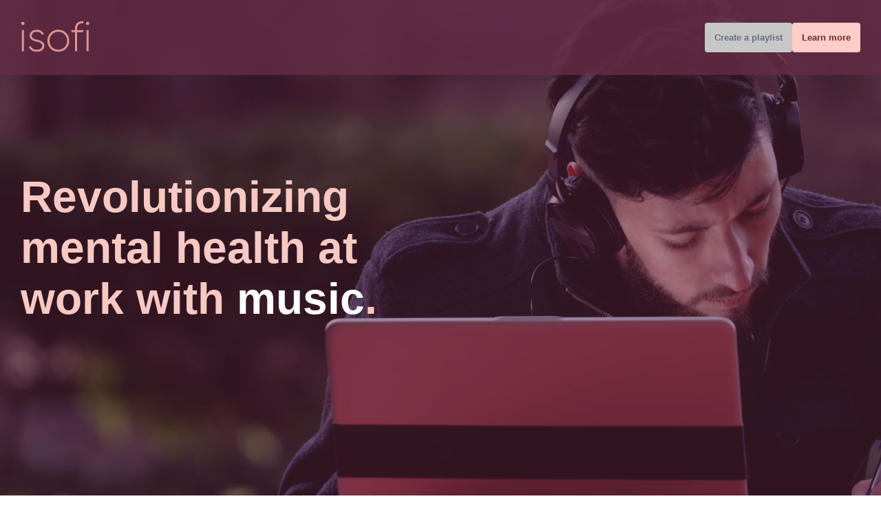

--- FILE ---
content_type: text/html; charset=utf-8
request_url: https://isofi.app/?hsLang=en
body_size: 11955
content:
<!DOCTYPE html><html lang="en"><head><meta charSet="utf-8"/><meta name="viewport" content="width=device-width, initial-scale=1"/><link rel="preload" href="/_next/static/media/c9a5bc6a7c948fb0-s.p.woff2" as="font" crossorigin="" type="font/woff2"/><link rel="preload" href="/_next/static/media/ef46db3751d8e999-s.p.woff" as="font" crossorigin="" type="font/woff"/><link rel="preload" as="image" href="/logo.svg" fetchPriority="high"/><link rel="preload" as="image" imageSrcSet="/_next/image?url=https%3A%2F%2Fcdn.sanity.io%2Fimages%2F6zrzzqz7%2Fproductionv2%2F5e54d8d7f42d3b4e3019ca843bd0adca09e408fa-2279x1282.jpg%3Frect%3D195%2C60%2C1901%2C1163%26w%3D768%26h%3D470%26fit%3Dclip&amp;w=384&amp;q=75 1x, /_next/image?url=https%3A%2F%2Fcdn.sanity.io%2Fimages%2F6zrzzqz7%2Fproductionv2%2F5e54d8d7f42d3b4e3019ca843bd0adca09e408fa-2279x1282.jpg%3Frect%3D195%2C60%2C1901%2C1163%26w%3D768%26h%3D470%26fit%3Dclip&amp;w=828&amp;q=75 2x" fetchPriority="high"/><link rel="preload" as="image" imageSrcSet="/_next/image?url=https%3A%2F%2Fcdn.sanity.io%2Fimages%2F6zrzzqz7%2Fproductionv2%2F36540cab5a02164e340e727718da42a3fcd32765-1466x1649.jpg%3Frect%3D0%2C139%2C1462%2C895%26w%3D768%26h%3D470%26fit%3Dclip&amp;w=384&amp;q=75 1x, /_next/image?url=https%3A%2F%2Fcdn.sanity.io%2Fimages%2F6zrzzqz7%2Fproductionv2%2F36540cab5a02164e340e727718da42a3fcd32765-1466x1649.jpg%3Frect%3D0%2C139%2C1462%2C895%26w%3D768%26h%3D470%26fit%3Dclip&amp;w=828&amp;q=75 2x" fetchPriority="high"/><link rel="preload" as="image" imageSrcSet="/_next/image?url=https%3A%2F%2Fcdn.sanity.io%2Fimages%2F6zrzzqz7%2Fproductionv2%2F84e478ad5f908bb6a78bad75f2d35c953826b32f-470x600.jpg%3Frect%3D3%2C83%2C460%2C282%26w%3D768%26h%3D470%26fit%3Dclip&amp;w=384&amp;q=75 1x, /_next/image?url=https%3A%2F%2Fcdn.sanity.io%2Fimages%2F6zrzzqz7%2Fproductionv2%2F84e478ad5f908bb6a78bad75f2d35c953826b32f-470x600.jpg%3Frect%3D3%2C83%2C460%2C282%26w%3D768%26h%3D470%26fit%3Dclip&amp;w=828&amp;q=75 2x" fetchPriority="high"/><link rel="preload" as="image" imageSrcSet="/_next/image?url=https%3A%2F%2Fcdn.sanity.io%2Fimages%2F6zrzzqz7%2Fproductionv2%2Fdf815e04767b56d670ed427877fa826fa0a314c1-400x400.jpg%3Frect%3D34%2C0%2C332%2C203%26w%3D768%26h%3D470%26fit%3Dclip&amp;w=384&amp;q=75 1x, /_next/image?url=https%3A%2F%2Fcdn.sanity.io%2Fimages%2F6zrzzqz7%2Fproductionv2%2Fdf815e04767b56d670ed427877fa826fa0a314c1-400x400.jpg%3Frect%3D34%2C0%2C332%2C203%26w%3D768%26h%3D470%26fit%3Dclip&amp;w=828&amp;q=75 2x" fetchPriority="high"/><link rel="preload" as="image" imageSrcSet="/_next/image?url=https%3A%2F%2Fcdn.sanity.io%2Fimages%2F6zrzzqz7%2Fproductionv2%2Fa010a5614d6e23c7a5479f2d1816206b16705e79-500x500.jpg%3Frect%3D0%2C9%2C498%2C305%26w%3D768%26h%3D470%26fit%3Dclip&amp;w=384&amp;q=75 1x, /_next/image?url=https%3A%2F%2Fcdn.sanity.io%2Fimages%2F6zrzzqz7%2Fproductionv2%2Fa010a5614d6e23c7a5479f2d1816206b16705e79-500x500.jpg%3Frect%3D0%2C9%2C498%2C305%26w%3D768%26h%3D470%26fit%3Dclip&amp;w=828&amp;q=75 2x" fetchPriority="high"/><link rel="preload" as="image" imageSrcSet="/_next/image?url=https%3A%2F%2Fcdn.sanity.io%2Fimages%2F6zrzzqz7%2Fproductionv2%2Fda1331b9527fdbe015c4b3402f678240ea170471-839x472.jpg%3Frect%3D0%2C4%2C758%2C464%26w%3D768%26h%3D470%26fit%3Dclip&amp;w=384&amp;q=75 1x, /_next/image?url=https%3A%2F%2Fcdn.sanity.io%2Fimages%2F6zrzzqz7%2Fproductionv2%2Fda1331b9527fdbe015c4b3402f678240ea170471-839x472.jpg%3Frect%3D0%2C4%2C758%2C464%26w%3D768%26h%3D470%26fit%3Dclip&amp;w=828&amp;q=75 2x" fetchPriority="high"/><link rel="stylesheet" href="/_next/static/css/35eb26739caf194f.css" data-precedence="next"/><link rel="stylesheet" href="/_next/static/css/8c4f9ae81f6fc696.css" data-precedence="next"/><link rel="preload" as="script" fetchPriority="low" href="/_next/static/chunks/webpack-500ca382c1f96ec8.js"/><script src="/_next/static/chunks/fd9d1056-f2fe6c145e74c628.js" async=""></script><script src="/_next/static/chunks/472-1efba6d2d56dc8e0.js" async=""></script><script src="/_next/static/chunks/main-app-b120517776e8c69c.js" async=""></script><script src="/_next/static/chunks/499-081f41b6dc8c668d.js" async=""></script><script src="/_next/static/chunks/287-130bc7ba28e49c81.js" async=""></script><script src="/_next/static/chunks/786-e445099a71401a16.js" async=""></script><script src="/_next/static/chunks/app/page-9da730267dac0726.js" async=""></script><title>Isofi</title><meta name="description" content="Isofi"/><link rel="icon" href="/favicon.ico" type="image/x-icon" sizes="16x16"/><meta name="next-size-adjust"/><script src="/_next/static/chunks/polyfills-c67a75d1b6f99dc8.js" noModule=""></script></head><body><div><header class="Header_header__hrF4W"><div class="Header_headerContainer__9Toxo"><a href="/"><img alt="Isofi Logo" fetchPriority="high" width="132" height="59" decoding="async" data-nimg="1" class="Header_headerLogo__mbl25" style="color:transparent" src="/logo.svg"/></a><div class="Header_headerCtas__dzCb8"><a class="Header_btnGrey__TEnTn" href="https://iso-1.isofi.app/" target="_blank">Create a playlist</a><a class="Header_btnPink__RZ5py" href="https://share-eu1.hsforms.com/1M1v1OiAcQlGkF-JL0MxQ8Afm2ik">Learn more</a></div></div></header><main><section class="Hero_hero__NjNAX" style="background-image:url(https://cdn.sanity.io/images/6zrzzqz7/productionv2/8c3704edee093f8e6990fc1964cb85d547ae5625-1920x1200.jpg?w=2600)"><div class="Hero_heroOverlay__qTixb"></div><div class="Hero_videoContainer__PFNhX"><video class="Hero_video___nsge" playsInline="" autoPlay="" muted="" loop="" poster="https://cdn.sanity.io/images/6zrzzqz7/productionv2/8c3704edee093f8e6990fc1964cb85d547ae5625-1920x1200.jpg?w=2600"><source src="https://cdn.sanity.io/files/6zrzzqz7/productionv2/12ccff0e21cee55dee664928de1a1336563dd9c0.mp4" type="video/mp4"/></video></div><div class="container"><div class="Hero_heroText__NY2ki" style="opacity:0;transform:translateY(80px)"><h1>Revolutionizing mental health at work with <em>music</em>.</h1></div></div></section><section class="SingleColumn_singleColumn__84nvl" style="background:linear-gradient(0deg, rgba(101, 44, 71, 0.48) 0%, rgba(101, 44, 71, 0.48)) 100%, url(https://cdn.sanity.io/images/6zrzzqz7/productionv2/eef5434d26439b921c5eb0378319cdb80ec14bd3-1000x563.png?w=2600)"><div class="container" style="opacity:0;transform:translateY(80px)"><div class="SingleColumn_singleColumnText__AGxG2"><p></p><p>Isofi improves employees’ performance and resilience using their favourite music supported by 1-1 online sessions with our therapists.</p><p>Each employee learns how to use Isofi&#x27;s therapeutic playlist creation platform, integrated with their streaming music account, to create powerful, evidence-based coping strategies.</p><p></p><p></p></div></div></section><section class="TwoColumn_twoColumn__fdFZc undefined"><div class="TwoColumn_twoColumnImage__otlYn" style="background-image:url(https://cdn.sanity.io/images/6zrzzqz7/productionv2/078a101526347673fdc0109b2aa7956a47e12e47-1456x816.png?rect=222,0,820,799&amp;w=2600)"></div><div class="TwoColumn_twoColumnText__G8vje"><div class="TwoColumn_twoColumnTextInner__SAuJS" style="opacity:0;transform:translateY(80px)"><p><em>Our service develops high engagement with mental health support targeted at those who need it the most.</em> Focused on daily prevention &amp; coping strategies that employees can use during their working day whilst enjoying their own music.</p></div></div></section><section class="TwoColumn_twoColumn__fdFZc TwoColumn_twoColumnRight__eYYfb"><div class="TwoColumn_twoColumnImage__otlYn" style="background-image:url(https://cdn.sanity.io/images/6zrzzqz7/productionv2/30a094f3ad943530270bcf094484112d3aad8af0-4000x2667.jpg?rect=0,0,3870,2667&amp;w=2600)"></div><div class="TwoColumn_twoColumnText__G8vje"><div class="TwoColumn_twoColumnTextInner__SAuJS" style="opacity:0;transform:translateY(80px)"><p><em>Qualified therapists in 1-1 sessions.</em> Isofi works with specialist Music Therapists who are experienced, fully qualified, insured and accredited within their jurisdictions.</p></div></div></section><section class="TwoColumn_twoColumn__fdFZc undefined"><div class="TwoColumn_twoColumnImage__otlYn" style="background-image:url(https://cdn.sanity.io/images/6zrzzqz7/productionv2/0b6c07bf70dcc6b1df3e3282db7f4aea6e577be0-1949x1198.png?rect=484,13,1458,1175&amp;w=2600)"></div><div class="TwoColumn_twoColumnText__G8vje"><div class="TwoColumn_twoColumnTextInner__SAuJS" style="opacity:0;transform:translateY(80px)"><p><em>Personalized therapeutic playlists for your workforce created during 1-1 sessions with Music Therapists</em>. Each employee learns how to use their existing music to develop personalised, music playlist-based coping strategies for common stressors, and set goals, in their work and personal lives.</p></div></div></section><section class="TwoColumn_twoColumn__fdFZc TwoColumn_twoColumnRight__eYYfb"><div class="TwoColumn_twoColumnImage__otlYn" style="background-image:url(https://cdn.sanity.io/images/6zrzzqz7/productionv2/8c1751e54b2009f805078a8fbf25f2d75efb5f95-3000x2000.jpg?rect=329,478,2671,1522&amp;w=2600)"></div><div class="TwoColumn_twoColumnText__G8vje"><div class="TwoColumn_twoColumnTextInner__SAuJS" style="opacity:0;transform:translateY(80px)"><p><em>ISO-2 is our powerful AI driven playlist creator tool.</em> Working with Isofi&#x27;s Music Therapists your employees learn how to create personalised therapeutic playlists. Employees can continue to use Isofi&#x27;s playlist creator free of charge.</p></div></div></section><section class="TwoColumn_twoColumn__fdFZc undefined"><div class="TwoColumn_twoColumnImage__otlYn" style="background-image:url(https://cdn.sanity.io/images/6zrzzqz7/productionv2/9e10c3616521562b4766b750083dbaa54aebb016-1250x1250.gif?rect=21,0,1229,1250&amp;w=2600)"></div><div class="TwoColumn_twoColumnText__G8vje"><div class="TwoColumn_twoColumnTextInner__SAuJS" style="opacity:0;transform:translateY(80px)"><p><em>Reporting to track effectiveness.</em> Isofi supply simple anonymised polling tools and regular reporting to track effectiveness and see improvements.</p></div></div></section><section class="TwoColumn_twoColumn__fdFZc TwoColumn_twoColumnRight__eYYfb"><div class="TwoColumn_twoColumnImage__otlYn" style="background-image:url(https://cdn.sanity.io/images/6zrzzqz7/productionv2/022f41317c4954400936e16383e29a3af509510a-2778x1284.png?rect=259,50,1155,1217&amp;w=2600)"></div><div class="TwoColumn_twoColumnText__G8vje"><div class="TwoColumn_twoColumnTextInner__SAuJS" style="opacity:0;transform:translateY(80px)"><p><em>Targeted help supports existing EAP.</em> As a high engagement service Isofi supports your existing Employment Assistance Program.</p></div></div></section><section class="TwoColumn_twoColumn__fdFZc undefined"><div class="TwoColumn_twoColumnImage__otlYn" style="background-image:url(https://cdn.sanity.io/images/6zrzzqz7/productionv2/fba1b92dfad8b374524744c6cf56dfa89663675d-1000x563.png?w=2600)"></div><div class="TwoColumn_twoColumnText__G8vje"><div class="TwoColumn_twoColumnTextInner__SAuJS" style="opacity:0;transform:translateY(80px)"><p><em>Supports hybrid and flexible working. </em>The Isofi platform is fully HIPAA/HCPC compliant for remote and in-person sessions supporting hybrid and flexible working patterns.</p></div></div></section><section class="SingleColumn_singleColumn__84nvl" style="background:linear-gradient(0deg, rgba(101, 44, 71, 0.48) 0%, rgba(101, 44, 71, 0.48)) 100%, url(https://cdn.sanity.io/images/6zrzzqz7/productionv2/e40f9f17befab8b49f335d98d5811ec83ebc95fa-2560x1707.jpg?rect=0,0,1907,1150&amp;w=2600)"><div class="container" style="opacity:0;transform:translateY(80px)"><div class="SingleColumn_singleColumnText__AGxG2"><p><em>Business benefits</em> from 1-1 Isofi Music Therapy sessions, targeted at employees who need it the most:</p><p><em>High engagement with mental health support</em> focus on daily prevention &amp; coping strategies through music listening.</p><p><em>A happier workplace</em> lower absenteeism, lower staff retention costs &amp; increased profitability.</p><p><em>More creativity &amp; innovation</em> increased customer engagement and satisfaction.</p></div></div></section><section class="VideoBlock_video__yGJzA"><div style="padding:56.25% 0 0 0;position:relative;"><iframe src="https://player.vimeo.com/video/907865030?badge=0&amp;autopause=0&amp;player_id=0&amp;app_id=58479" frameborder="0" allow="autoplay; fullscreen; picture-in-picture" style="position:absolute;top:0;left:0;width:100%;height:100%;" title="Isofi for the workplace"></iframe></div><script src="https://player.vimeo.com/api/player.js"></script></section><section class="Team_team__3Mt9e" style="background:linear-gradient(0deg, rgba(101, 44, 71, 0.48) 0%, rgba(101, 44, 71, 0.48)) 100%, url(https://cdn.sanity.io/images/6zrzzqz7/productionv2/ff916cb2ff46ff11516accd8ad435775d214e44b-2560x1707.jpg?rect=0,276,2161,1431&amp;w=2600)"><div class="Team_teamContainer__BjaQp"><h2 class="Team_teamTitle__R9jAB" style="opacity:0;transform:translateY(80px)">Meet some of our therapists</h2><div class="Team_teamWrapper__w7rIv"><div class="Team_card__avhJI" style="opacity:0;transform:translateY(80px)"><img alt="Team_name__vBazm" fetchPriority="high" width="384" height="235" decoding="async" data-nimg="1" class="Team_image__8TvD8" style="color:transparent" srcSet="/_next/image?url=https%3A%2F%2Fcdn.sanity.io%2Fimages%2F6zrzzqz7%2Fproductionv2%2F5e54d8d7f42d3b4e3019ca843bd0adca09e408fa-2279x1282.jpg%3Frect%3D195%2C60%2C1901%2C1163%26w%3D768%26h%3D470%26fit%3Dclip&amp;w=384&amp;q=75 1x, /_next/image?url=https%3A%2F%2Fcdn.sanity.io%2Fimages%2F6zrzzqz7%2Fproductionv2%2F5e54d8d7f42d3b4e3019ca843bd0adca09e408fa-2279x1282.jpg%3Frect%3D195%2C60%2C1901%2C1163%26w%3D768%26h%3D470%26fit%3Dclip&amp;w=828&amp;q=75 2x" src="/_next/image?url=https%3A%2F%2Fcdn.sanity.io%2Fimages%2F6zrzzqz7%2Fproductionv2%2F5e54d8d7f42d3b4e3019ca843bd0adca09e408fa-2279x1282.jpg%3Frect%3D195%2C60%2C1901%2C1163%26w%3D768%26h%3D470%26fit%3Dclip&amp;w=828&amp;q=75"/><div class="Team_details__Peoyq"><div class="Team_name__vBazm">Gabrielle Banzon MA, LPMT, MT-BC</div><div class="Team_role__zzIcw">Music Therapist (US)</div><div class="Team_bio__F_r_V">Gabrielle “Gabby” Banzon, MA, LPMT, MT-BC (she/her/hers) is a music therapist and music therapy educator in Georgia. Currently pursuing a PhD at Indiana University -Indianapolis, she holds a Bachelors in Music Therapy with a minor in Creative Music Media/Music Technology from Georgia College &amp; State University and a Masters of Arts in Music Therapy from Texas Woman&#x27;s University. Gabby has presented and published internationally on songwriting, technology, community, and culture. She also is the founder of the Tech Nook, a collaborative online resource for technology in music therapy. </div></div></div><div class="Team_card__avhJI" style="opacity:0;transform:translateY(80px)"><img alt="Team_name__vBazm" fetchPriority="high" width="384" height="235" decoding="async" data-nimg="1" class="Team_image__8TvD8" style="color:transparent" srcSet="/_next/image?url=https%3A%2F%2Fcdn.sanity.io%2Fimages%2F6zrzzqz7%2Fproductionv2%2F36540cab5a02164e340e727718da42a3fcd32765-1466x1649.jpg%3Frect%3D0%2C139%2C1462%2C895%26w%3D768%26h%3D470%26fit%3Dclip&amp;w=384&amp;q=75 1x, /_next/image?url=https%3A%2F%2Fcdn.sanity.io%2Fimages%2F6zrzzqz7%2Fproductionv2%2F36540cab5a02164e340e727718da42a3fcd32765-1466x1649.jpg%3Frect%3D0%2C139%2C1462%2C895%26w%3D768%26h%3D470%26fit%3Dclip&amp;w=828&amp;q=75 2x" src="/_next/image?url=https%3A%2F%2Fcdn.sanity.io%2Fimages%2F6zrzzqz7%2Fproductionv2%2F36540cab5a02164e340e727718da42a3fcd32765-1466x1649.jpg%3Frect%3D0%2C139%2C1462%2C895%26w%3D768%26h%3D470%26fit%3Dclip&amp;w=828&amp;q=75"/><div class="Team_details__Peoyq"><div class="Team_name__vBazm">Bronwyn Parkes</div><div class="Team_role__zzIcw">Music Therapist, NMT Certified &amp; Senior Therapist - Referrals, Chroma (UK)</div><div class="Team_bio__F_r_V">Bronwyn has a diverse and experienced clinical background as a music therapist. She trained in South Africa before moving to the UK to develop her clinical expertise. Bronwyn works alongside Kate and Seren in our referrals team. She talks with case managers, solicitors, schools and hospitals supporting them to access arts therapies for their patients and clients. Bronwyn also completed the Neurologic Music Therapy training in 2017.</div></div></div><div class="Team_card__avhJI" style="opacity:0;transform:translateY(80px)"><img alt="Team_name__vBazm" fetchPriority="high" width="384" height="235" decoding="async" data-nimg="1" class="Team_image__8TvD8" style="color:transparent" srcSet="/_next/image?url=https%3A%2F%2Fcdn.sanity.io%2Fimages%2F6zrzzqz7%2Fproductionv2%2F84e478ad5f908bb6a78bad75f2d35c953826b32f-470x600.jpg%3Frect%3D3%2C83%2C460%2C282%26w%3D768%26h%3D470%26fit%3Dclip&amp;w=384&amp;q=75 1x, /_next/image?url=https%3A%2F%2Fcdn.sanity.io%2Fimages%2F6zrzzqz7%2Fproductionv2%2F84e478ad5f908bb6a78bad75f2d35c953826b32f-470x600.jpg%3Frect%3D3%2C83%2C460%2C282%26w%3D768%26h%3D470%26fit%3Dclip&amp;w=828&amp;q=75 2x" src="/_next/image?url=https%3A%2F%2Fcdn.sanity.io%2Fimages%2F6zrzzqz7%2Fproductionv2%2F84e478ad5f908bb6a78bad75f2d35c953826b32f-470x600.jpg%3Frect%3D3%2C83%2C460%2C282%26w%3D768%26h%3D470%26fit%3Dclip&amp;w=828&amp;q=75"/><div class="Team_details__Peoyq"><div class="Team_name__vBazm">Paolo Tomaselli</div><div class="Team_role__zzIcw">Music Therapist, Chroma (UK)</div><div class="Team_bio__F_r_V">Paolo is a qualified Music Therapist from Italy with an international background, having worked in Spain and in the USA prior to moving to the UK. He has worked extensively in the hospital setting, in Palliative Care, Critical Care and Neurorehabilitation. He is an NMT fellow and he has received training in Medical Music Psychotherapy in New York City. Paolo is passionate about combining all of his diverse training and international music experience as a guitar player in his work as a therapist.</div></div></div></div></div></section><section class="Team_team__3Mt9e" style="background:linear-gradient(0deg, rgba(101, 44, 71, 0.48) 0%, rgba(101, 44, 71, 0.48)) 100%, url(https://cdn.sanity.io/images/6zrzzqz7/productionv2/e40f9f17befab8b49f335d98d5811ec83ebc95fa-2560x1707.jpg?rect=0,0,1973,1224&amp;w=2600)"><div class="Team_teamContainer__BjaQp"><h2 class="Team_teamTitle__R9jAB" style="opacity:0;transform:translateY(80px)">The Isofi Team</h2><div class="Team_teamWrapper__w7rIv"><div class="Team_card__avhJI" style="opacity:0;transform:translateY(80px)"><img alt="Team_name__vBazm" fetchPriority="high" width="384" height="235" decoding="async" data-nimg="1" class="Team_image__8TvD8" style="color:transparent" srcSet="/_next/image?url=https%3A%2F%2Fcdn.sanity.io%2Fimages%2F6zrzzqz7%2Fproductionv2%2Fdf815e04767b56d670ed427877fa826fa0a314c1-400x400.jpg%3Frect%3D34%2C0%2C332%2C203%26w%3D768%26h%3D470%26fit%3Dclip&amp;w=384&amp;q=75 1x, /_next/image?url=https%3A%2F%2Fcdn.sanity.io%2Fimages%2F6zrzzqz7%2Fproductionv2%2Fdf815e04767b56d670ed427877fa826fa0a314c1-400x400.jpg%3Frect%3D34%2C0%2C332%2C203%26w%3D768%26h%3D470%26fit%3Dclip&amp;w=828&amp;q=75 2x" src="/_next/image?url=https%3A%2F%2Fcdn.sanity.io%2Fimages%2F6zrzzqz7%2Fproductionv2%2Fdf815e04767b56d670ed427877fa826fa0a314c1-400x400.jpg%3Frect%3D34%2C0%2C332%2C203%26w%3D768%26h%3D470%26fit%3Dclip&amp;w=828&amp;q=75"/><div class="Team_details__Peoyq"><div class="Team_name__vBazm">Erin Seibert MA, MT-BC</div><div class="Team_role__zzIcw">Co-founder / Director of Communications &amp; Therapist Liaison Isofi, Music Therapist (US)</div><div class="Team_bio__F_r_V">Erin has been and integral part ofthe Isofi team since 2019 and has brought together a diverse range of music therapy specialists to help develop our product. Erin is Isofi’s brand ambassador educating the therapeutic community about the power ofisofi. Erin is an MA, MT-BC and has been a practicing Music Therapist for the past 10 years. She has experience working within hospice and palliative care, haematology, oncology, and mental health.</div></div></div><div class="Team_card__avhJI" style="opacity:0;transform:translateY(80px)"><img alt="Team_name__vBazm" fetchPriority="high" width="384" height="235" decoding="async" data-nimg="1" class="Team_image__8TvD8" style="color:transparent" srcSet="/_next/image?url=https%3A%2F%2Fcdn.sanity.io%2Fimages%2F6zrzzqz7%2Fproductionv2%2Fa010a5614d6e23c7a5479f2d1816206b16705e79-500x500.jpg%3Frect%3D0%2C9%2C498%2C305%26w%3D768%26h%3D470%26fit%3Dclip&amp;w=384&amp;q=75 1x, /_next/image?url=https%3A%2F%2Fcdn.sanity.io%2Fimages%2F6zrzzqz7%2Fproductionv2%2Fa010a5614d6e23c7a5479f2d1816206b16705e79-500x500.jpg%3Frect%3D0%2C9%2C498%2C305%26w%3D768%26h%3D470%26fit%3Dclip&amp;w=828&amp;q=75 2x" src="/_next/image?url=https%3A%2F%2Fcdn.sanity.io%2Fimages%2F6zrzzqz7%2Fproductionv2%2Fa010a5614d6e23c7a5479f2d1816206b16705e79-500x500.jpg%3Frect%3D0%2C9%2C498%2C305%26w%3D768%26h%3D470%26fit%3Dclip&amp;w=828&amp;q=75"/><div class="Team_details__Peoyq"><div class="Team_name__vBazm">Russell Newell</div><div class="Team_role__zzIcw">Founder/CEO, Isofi, (UK)</div><div class="Team_bio__F_r_V">Russell has been managing technical/creative projects for over 30 years. From tactical campaigns through to program management of $10m+ global enterprise solutions. Russell has a background in digital media and managing digital product development &amp; engineering. He began his career in photography, film, and television and has worked extensively in the music industry on technical and creative projects with a number of high-profile artists and record labels.</div></div></div><div class="Team_card__avhJI" style="opacity:0;transform:translateY(80px)"><img alt="Team_name__vBazm" fetchPriority="high" width="384" height="235" decoding="async" data-nimg="1" class="Team_image__8TvD8" style="color:transparent" srcSet="/_next/image?url=https%3A%2F%2Fcdn.sanity.io%2Fimages%2F6zrzzqz7%2Fproductionv2%2Fda1331b9527fdbe015c4b3402f678240ea170471-839x472.jpg%3Frect%3D0%2C4%2C758%2C464%26w%3D768%26h%3D470%26fit%3Dclip&amp;w=384&amp;q=75 1x, /_next/image?url=https%3A%2F%2Fcdn.sanity.io%2Fimages%2F6zrzzqz7%2Fproductionv2%2Fda1331b9527fdbe015c4b3402f678240ea170471-839x472.jpg%3Frect%3D0%2C4%2C758%2C464%26w%3D768%26h%3D470%26fit%3Dclip&amp;w=828&amp;q=75 2x" src="/_next/image?url=https%3A%2F%2Fcdn.sanity.io%2Fimages%2F6zrzzqz7%2Fproductionv2%2Fda1331b9527fdbe015c4b3402f678240ea170471-839x472.jpg%3Frect%3D0%2C4%2C758%2C464%26w%3D768%26h%3D470%26fit%3Dclip&amp;w=828&amp;q=75"/><div class="Team_details__Peoyq"><div class="Team_name__vBazm">Edward Carney</div><div class="Team_role__zzIcw">Founder/Investor (UK)</div><div class="Team_bio__F_r_V">Edward provides guidance and support as investor, from a wealth of commercial instincts and expertise covering all aspects of
business. Edward is a highly driven entrepreneur with over 25 years experience. He established one of the UK’s most successful specialist car insurance brokers when he was in his early twenties. Since selling up 15 years ago he has diversified into property and investing. His investing philosophy is long term, 3, 5, forever, years, investing in start-ups and listed companies adopting disruptive technologies and innovation.</div></div></div></div></div></section></main><footer class="Footer_footer__YgQC9"><div class="container"><div class="Footer_footerTop__2kPuv"><a href="/"><img alt="Isofi Logo" fetchPriority="high" width="132" height="59" decoding="async" data-nimg="1" class="Footer_footerLogo__7Bgq_" style="color:transparent" src="/logo.svg"/></a><ul class="Footer_socials__SnsaE"><li class="Footer_socialItem__qOw_J"><a href="https://www.instagram.com/isofi.app/" class="Footer_socialLink__p8OLE" target="_blank"><svg xmlns="http://www.w3.org/2000/svg" width="41" height="40" viewBox="0 0 41 40" fill="none"><rect x="3" y="2.5" width="35" height="35" rx="6" fill="#97A1AF"></rect><rect x="3" y="2.5" width="35" height="35" rx="6" fill="#97A1AF"></rect><rect x="3" y="2.5" width="35" height="35" rx="6" fill="#97A1AF"></rect><path d="M29.25 13.125C29.25 14.1605 28.4105 15 27.375 15C26.3395 15 25.5 14.1605 25.5 13.125C25.5 12.0895 26.3395 11.25 27.375 11.25C28.4105 11.25 29.25 12.0895 29.25 13.125Z" fill="white"></path><path fill-rule="evenodd" clip-rule="evenodd" d="M20.5 26.25C23.9518 26.25 26.75 23.4518 26.75 20C26.75 16.5482 23.9518 13.75 20.5 13.75C17.0482 13.75 14.25 16.5482 14.25 20C14.25 23.4518 17.0482 26.25 20.5 26.25ZM20.5 23.75C22.5711 23.75 24.25 22.0711 24.25 20C24.25 17.9289 22.5711 16.25 20.5 16.25C18.4289 16.25 16.75 17.9289 16.75 20C16.75 22.0711 18.4289 23.75 20.5 23.75Z" fill="white"></path><path fill-rule="evenodd" clip-rule="evenodd" d="M8 19.5C8 15.2996 8 13.1994 8.81745 11.5951C9.5365 10.1839 10.6839 9.0365 12.0951 8.31745C13.6994 7.5 15.7996 7.5 20 7.5H21C25.2004 7.5 27.3006 7.5 28.9049 8.31745C30.3161 9.0365 31.4635 10.1839 32.1825 11.5951C33 13.1994 33 15.2996 33 19.5V20.5C33 24.7004 33 26.8006 32.1825 28.4049C31.4635 29.8161 30.3161 30.9635 28.9049 31.6825C27.3006 32.5 25.2004 32.5 21 32.5H20C15.7996 32.5 13.6994 32.5 12.0951 31.6825C10.6839 30.9635 9.5365 29.8161 8.81745 28.4049C8 26.8006 8 24.7004 8 20.5V19.5ZM20 10H21C23.1414 10 24.5972 10.0019 25.7224 10.0939C26.8184 10.1834 27.379 10.3457 27.77 10.545C28.7108 11.0243 29.4757 11.7892 29.955 12.73C30.1543 13.121 30.3166 13.6816 30.4061 14.7776C30.4981 15.9028 30.5 17.3586 30.5 19.5V20.5C30.5 22.6414 30.4981 24.0972 30.4061 25.2224C30.3166 26.3184 30.1543 26.879 29.955 27.27C29.4757 28.2108 28.7108 28.9757 27.77 29.455C27.379 29.6543 26.8184 29.8166 25.7224 29.9061C24.5972 29.9981 23.1414 30 21 30H20C17.8586 30 16.4028 29.9981 15.2776 29.9061C14.1816 29.8166 13.621 29.6543 13.23 29.455C12.2892 28.9757 11.5243 28.2108 11.045 27.27C10.8457 26.879 10.6834 26.3184 10.5939 25.2224C10.5019 24.0972 10.5 22.6414 10.5 20.5V19.5C10.5 17.3586 10.5019 15.9028 10.5939 14.7776C10.6834 13.6816 10.8457 13.121 11.045 12.73C11.5243 11.7892 12.2892 11.0243 13.23 10.545C13.621 10.3457 14.1816 10.1834 15.2776 10.0939C16.4028 10.0019 17.8586 10 20 10Z" fill="white"></path></svg></a></li><li class="Footer_socialItem__qOw_J"><a href="https://www.linkedin.com/company/isofi/" class="Footer_socialLink__p8OLE" target="_blank"><svg xmlns="http://www.w3.org/2000/svg" width="41" height="40" viewBox="0 0 41 40" fill="none"><rect x="3" y="2.5" width="35" height="35" rx="17.5" fill="#97A1AF"></rect><path d="M16.2732 12.1152C16.2732 13.2834 15.2606 14.2304 14.0116 14.2304C12.7626 14.2304 11.75 13.2834 11.75 12.1152C11.75 10.947 12.7626 10 14.0116 10C15.2606 10 16.2732 10.947 16.2732 12.1152Z" fill="white"></path><path d="M12.0593 15.7851H15.9253V27.5H12.0593V15.7851Z" fill="white"></path><path d="M22.1495 15.7851H18.2835V27.5H22.1495C22.1495 27.5 22.1495 23.812 22.1495 21.5061C22.1495 20.122 22.6221 18.7319 24.5077 18.7319C26.6388 18.7319 26.6259 20.5432 26.616 21.9464C26.603 23.7806 26.634 25.6523 26.634 27.5H30.5V21.3171C30.4673 17.3692 29.4385 15.5501 26.0541 15.5501C24.0442 15.5501 22.7984 16.4626 22.1495 17.2881V15.7851Z" fill="white"></path></svg></a></li></ul></div><div class="Footer_footerBottom__z2qgi"><div>© 2018-2024 Isofil Limited. All Rights Reserved. info@isofi.app</div><ul class="Footer_terms__9ublq"><li class="Footer_termsItem__XqA7O"><a href="/terms">Terms</a></li><li class="Footer_termsItem__XqA7O"><a href="/privacy">Privacy</a></li></ul></div></div></footer></div><script src="/_next/static/chunks/webpack-500ca382c1f96ec8.js" async=""></script><script>(self.__next_f=self.__next_f||[]).push([0]);self.__next_f.push([2,null])</script><script>self.__next_f.push([1,"1:HL[\"/_next/static/media/c9a5bc6a7c948fb0-s.p.woff2\",\"font\",{\"crossOrigin\":\"\",\"type\":\"font/woff2\"}]\n2:HL[\"/_next/static/media/ef46db3751d8e999-s.p.woff\",\"font\",{\"crossOrigin\":\"\",\"type\":\"font/woff\"}]\n3:HL[\"/_next/static/css/35eb26739caf194f.css\",\"style\"]\n0:\"$L4\"\n"])</script><script>self.__next_f.push([1,"5:HL[\"/_next/static/css/8c4f9ae81f6fc696.css\",\"style\"]\n"])</script><script>self.__next_f.push([1,"6:I[33728,[],\"\"]\n8:I[29928,[],\"\"]\n9:I[56954,[],\"\"]\na:I[7264,[],\"\"]\n"])</script><script>self.__next_f.push([1,"4:[[[\"$\",\"link\",\"0\",{\"rel\":\"stylesheet\",\"href\":\"/_next/static/css/35eb26739caf194f.css\",\"precedence\":\"next\",\"crossOrigin\":\"$undefined\"}]],[\"$\",\"$L6\",null,{\"buildId\":\"Pup9xUe90ioj08eEKRz5f\",\"assetPrefix\":\"\",\"initialCanonicalUrl\":\"/\",\"initialTree\":[\"\",{\"children\":[\"__PAGE__\",{}]},\"$undefined\",\"$undefined\",true],\"initialHead\":[false,\"$L7\"],\"globalErrorComponent\":\"$8\",\"children\":[null,[\"$\",\"html\",null,{\"lang\":\"en\",\"children\":[\"$\",\"body\",null,{\"children\":[\"$\",\"$L9\",null,{\"parallelRouterKey\":\"children\",\"segmentPath\":[\"children\"],\"loading\":\"$undefined\",\"loadingStyles\":\"$undefined\",\"loadingScripts\":\"$undefined\",\"hasLoading\":false,\"error\":\"$undefined\",\"errorStyles\":\"$undefined\",\"errorScripts\":\"$undefined\",\"template\":[\"$\",\"$La\",null,{}],\"templateStyles\":\"$undefined\",\"templateScripts\":\"$undefined\",\"notFound\":[[\"$\",\"title\",null,{\"children\":\"404: This page could not be found.\"}],[\"$\",\"div\",null,{\"style\":{\"fontFamily\":\"system-ui,\\\"Segoe UI\\\",Roboto,Helvetica,Arial,sans-serif,\\\"Apple Color Emoji\\\",\\\"Segoe UI Emoji\\\"\",\"height\":\"100vh\",\"textAlign\":\"center\",\"display\":\"flex\",\"flexDirection\":\"column\",\"alignItems\":\"center\",\"justifyContent\":\"center\"},\"children\":[\"$\",\"div\",null,{\"children\":[[\"$\",\"style\",null,{\"dangerouslySetInnerHTML\":{\"__html\":\"body{color:#000;background:#fff;margin:0}.next-error-h1{border-right:1px solid rgba(0,0,0,.3)}@media (prefers-color-scheme:dark){body{color:#fff;background:#000}.next-error-h1{border-right:1px solid rgba(255,255,255,.3)}}\"}}],[\"$\",\"h1\",null,{\"className\":\"next-error-h1\",\"style\":{\"display\":\"inline-block\",\"margin\":\"0 20px 0 0\",\"padding\":\"0 23px 0 0\",\"fontSize\":24,\"fontWeight\":500,\"verticalAlign\":\"top\",\"lineHeight\":\"49px\"},\"children\":\"404\"}],[\"$\",\"div\",null,{\"style\":{\"display\":\"inline-block\"},\"children\":[\"$\",\"h2\",null,{\"style\":{\"fontSize\":14,\"fontWeight\":400,\"lineHeight\":\"49px\",\"margin\":0},\"children\":\"This page could not be found.\"}]}]]}]}]],\"notFoundStyles\":[],\"childProp\":{\"current\":[\"$Lb\",\"$Lc\",null],\"segment\":\"__PAGE__\"},\"styles\":[[\"$\",\"link\",\"0\",{\"rel\":\"stylesheet\",\"href\":\"/_next/static/css/8c4f9ae81f6fc696.css\",\"precedence\":\"next\",\"crossOrigin\":\"$undefined\"}]]}]}]}],null]}]]\n"])</script><script>self.__next_f.push([1,"7:[[\"$\",\"meta\",\"0\",{\"name\":\"viewport\",\"content\":\"width=device-width, initial-scale=1\"}],[\"$\",\"meta\",\"1\",{\"charSet\":\"utf-8\"}],[\"$\",\"title\",\"2\",{\"children\":\"Isofi\"}],[\"$\",\"meta\",\"3\",{\"name\":\"description\",\"content\":\"Isofi\"}],[\"$\",\"link\",\"4\",{\"rel\":\"icon\",\"href\":\"/favicon.ico\",\"type\":\"image/x-icon\",\"sizes\":\"16x16\"}],[\"$\",\"meta\",\"5\",{\"name\":\"next-size-adjust\"}]]\nb:null\n"])</script><script>self.__next_f.push([1,"d:I[75987,[\"499\",\"static/chunks/499-081f41b6dc8c668d.js\",\"287\",\"static/chunks/287-130bc7ba28e49c81.js\",\"786\",\"static/chunks/786-e445099a71401a16.js\",\"931\",\"static/chunks/app/page-9da730267dac0726.js\"],\"\"]\ne:I[67996,[\"499\",\"static/chunks/499-081f41b6dc8c668d.js\",\"287\",\"static/chunks/287-130bc7ba28e49c81.js\",\"786\",\"static/chunks/786-e445099a71401a16.js\",\"931\",\"static/chunks/app/page-9da730267dac0726.js\"],\"\"]\nf:I[26603,[\"499\",\"static/chunks/499-081f41b6dc8c668d.js\",\"287\",\"static/chunks/287-130bc7ba28e49c81.js\""])</script><script>self.__next_f.push([1,",\"786\",\"static/chunks/786-e445099a71401a16.js\",\"931\",\"static/chunks/app/page-9da730267dac0726.js\"],\"\"]\n10:I[69283,[\"499\",\"static/chunks/499-081f41b6dc8c668d.js\",\"287\",\"static/chunks/287-130bc7ba28e49c81.js\",\"786\",\"static/chunks/786-e445099a71401a16.js\",\"931\",\"static/chunks/app/page-9da730267dac0726.js\"],\"\"]\n11:I[86677,[\"499\",\"static/chunks/499-081f41b6dc8c668d.js\",\"287\",\"static/chunks/287-130bc7ba28e49c81.js\",\"786\",\"static/chunks/786-e445099a71401a16.js\",\"931\",\"static/chunks/app/page-9da730267dac0726.js\"],\""])</script><script>self.__next_f.push([1,"\"]\n12:I[0,[\"499\",\"static/chunks/499-081f41b6dc8c668d.js\",\"287\",\"static/chunks/287-130bc7ba28e49c81.js\",\"786\",\"static/chunks/786-e445099a71401a16.js\",\"931\",\"static/chunks/app/page-9da730267dac0726.js\"],\"\"]\n"])</script><script>self.__next_f.push([1,"13:{\"_createdAt\":\"2023-11-20T17:12:07Z\",\"_id\":\"b7213840-e401-404a-84e0-980ba9b3e3bf\",\"_rev\":\"EBx8BDiSFCggco1GwEDBMX\",\"_type\":\"siteSettings\",\"_updatedAt\":\"2024-05-18T08:00:31Z\",\"appCta\":\"Learn more\",\"appUrl\":\"https://share-eu1.hsforms.com/1M1v1OiAcQlGkF-JL0MxQ8Afm2ik\",\"copyrightText\":\"© 2018-2024 Isofil Limited. All Rights Reserved. info@isofi.app\",\"formCta\":\"Create a playlist\",\"formUrl\":\"https://iso-1.isofi.app/\",\"instagram\":\"https://www.instagram.com/isofi.app/\",\"linkedin\":\"https://www.linkedin.com/company/isofi/\",\"title\":\"Isofi Site Settings\"}\n"])</script><script>self.__next_f.push([1,"c:[\"$\",\"div\",null,{\"children\":[[\"$\",\"$Ld\",null,{\"settings\":{\"_createdAt\":\"2023-11-20T17:12:07Z\",\"_id\":\"b7213840-e401-404a-84e0-980ba9b3e3bf\",\"_rev\":\"EBx8BDiSFCggco1GwEDBMX\",\"_type\":\"siteSettings\",\"_updatedAt\":\"2024-05-18T08:00:31Z\",\"appCta\":\"Learn more\",\"appUrl\":\"https://share-eu1.hsforms.com/1M1v1OiAcQlGkF-JL0MxQ8Afm2ik\",\"copyrightText\":\"© 2018-2024 Isofil Limited. All Rights Reserved. info@isofi.app\",\"formCta\":\"Create a playlist\",\"formUrl\":\"https://iso-1.isofi.app/\",\"instagram\":\"https://www.instagram.com/isofi.app/\",\"linkedin\":\"https://www.linkedin.com/company/isofi/\",\"title\":\"Isofi Site Settings\"}}],[\"$\",\"main\",null,{\"children\":[[\"$\",\"$Le\",\"457343cbbf34\",{\"data\":{\"_key\":\"457343cbbf34\",\"_type\":\"hero\",\"background_image\":{\"_type\":\"image\",\"asset\":{\"_ref\":\"image-8c3704edee093f8e6990fc1964cb85d547ae5625-1920x1200-jpg\",\"_type\":\"reference\"}},\"content\":[{\"_key\":\"4c9dfab72b87\",\"_type\":\"block\",\"children\":[{\"_key\":\"33e14e524fe60\",\"_type\":\"span\",\"marks\":[],\"text\":\"Revolutionizing mental health at work with \"},{\"_key\":\"e43042ba1488\",\"_type\":\"span\",\"marks\":[\"em\"],\"text\":\"music\"},{\"_key\":\"a074c916b5da\",\"_type\":\"span\",\"marks\":[],\"text\":\".\"}],\"markDefs\":[],\"style\":\"h1\"}],\"name\":\"Home Hero\",\"video\":{\"_type\":\"file\",\"asset\":{\"_ref\":\"file-12ccff0e21cee55dee664928de1a1336563dd9c0-mp4\",\"_type\":\"reference\"}},\"videoUrl\":\"https://cdn.sanity.io/files/6zrzzqz7/productionv2/12ccff0e21cee55dee664928de1a1336563dd9c0.mp4\"}}],[\"$\",\"$Lf\",\"34fb88d8598d\",{\"data\":{\"_key\":\"34fb88d8598d\",\"_type\":\"singleColumn\",\"background_image\":{\"_type\":\"image\",\"asset\":{\"_ref\":\"image-eef5434d26439b921c5eb0378319cdb80ec14bd3-1000x563-png\",\"_type\":\"reference\"}},\"content\":[{\"_key\":\"e74204692b57\",\"_type\":\"block\",\"children\":[{\"_key\":\"84adff0b33fa\",\"_type\":\"span\",\"marks\":[],\"text\":\"\"}],\"markDefs\":[],\"style\":\"normal\"},{\"_key\":\"6ff89a8e4312\",\"_type\":\"block\",\"children\":[{\"_key\":\"93d261ffecde\",\"_type\":\"span\",\"marks\":[],\"text\":\"Isofi improves employees’ performance and resilience using their favourite music supported by 1-1 online sessions with our therapists.\"}],\"markDefs\":[],\"style\":\"normal\"},{\"_key\":\"b1d4b0d8d479\",\"_type\":\"block\",\"children\":[{\"_key\":\"3ecceb85c35c0\",\"_type\":\"span\",\"marks\":[],\"text\":\"Each employee learns how to use Isofi's therapeutic playlist creation platform, integrated with their streaming music account, to create powerful, evidence-based coping strategies.\"}],\"markDefs\":[],\"style\":\"normal\"},{\"_key\":\"f59d2edb5f17\",\"_type\":\"block\",\"children\":[{\"_key\":\"5efd0820c95d\",\"_type\":\"span\",\"marks\":[],\"text\":\"\"}],\"markDefs\":[],\"style\":\"normal\"},{\"_key\":\"aa0f5dc8fec7\",\"_type\":\"block\",\"children\":[{\"_key\":\"fc527886e950\",\"_type\":\"span\",\"marks\":[],\"text\":\"\"}],\"markDefs\":[],\"style\":\"normal\"}],\"name\":\"Overview\"}}],[\"$\",\"$L10\",\"1e230639d5cb\",{\"data\":{\"_key\":\"1e230639d5cb\",\"_type\":\"twoColumn\",\"content\":[{\"_key\":\"a68291615714\",\"_type\":\"block\",\"children\":[{\"_key\":\"db05fc3ab95d\",\"_type\":\"span\",\"marks\":[\"em\"],\"text\":\"Our service develops high engagement with mental health support targeted at those who need it the most.\"},{\"_key\":\"36a4ee920604\",\"_type\":\"span\",\"marks\":[],\"text\":\" Focused on daily prevention \u0026 coping strategies that employees can use during their working day whilst enjoying their own music.\"}],\"markDefs\":[],\"style\":\"normal\"}],\"image\":{\"_type\":\"image\",\"asset\":{\"_ref\":\"image-078a101526347673fdc0109b2aa7956a47e12e47-1456x816-png\",\"_type\":\"reference\"},\"crop\":{\"_type\":\"sanity.imageCrop\",\"bottom\":0.021404109589041154,\"left\":0.15239726027397266,\"right\":0.2842465753424659,\"top\":0},\"hotspot\":{\"_type\":\"sanity.imageHotspot\",\"height\":0.9785958904109588,\"width\":0.5633561643835614,\"x\":0.43407534246575336,\"y\":0.4892979452054794}},\"name\":\"Isofi Benefit - High Engagement\",\"position\":\"left\"}}],[\"$\",\"$L10\",\"ab2f2e346731\",{\"data\":{\"_key\":\"ab2f2e346731\",\"_type\":\"twoColumn\",\"content\":[{\"_key\":\"139456c962dd\",\"_type\":\"block\",\"children\":[{\"_key\":\"f648546331210\",\"_type\":\"span\",\"marks\":[\"em\"],\"text\":\"Qualified therapists in 1-1 sessions.\"},{\"_key\":\"4b1ecde1a2d4\",\"_type\":\"span\",\"marks\":[],\"text\":\" Isofi works with specialist Music Therapists who are experienced, fully qualified, insured and accredited within their jurisdictions.\"}],\"markDefs\":[],\"style\":\"normal\"}],\"image\":{\"_type\":\"image\",\"asset\":{\"_ref\":\"image-30a094f3ad943530270bcf094484112d3aad8af0-4000x2667-jpg\",\"_type\":\"reference\"},\"crop\":{\"_type\":\"sanity.imageCrop\",\"bottom\":0,\"left\":0,\"right\":0.03253424657534243,\"top\":0},\"hotspot\":{\"_type\":\"sanity.imageHotspot\",\"height\":1,\"width\":0.9674657534246576,\"x\":0.4837328767123288,\"y\":0.5}},\"name\":\"Isofi Benefits - qualified therapist\",\"position\":\"right\"}}],[\"$\",\"$L10\",\"fecb6e62cd9fb6fd115d0a680d5124d3\",{\"data\":{\"_key\":\"fecb6e62cd9fb6fd115d0a680d5124d3\",\"_type\":\"twoColumn\",\"content\":[{\"_key\":\"a68291615714\",\"_type\":\"block\",\"children\":[{\"_key\":\"1de8301d10ea\",\"_type\":\"span\",\"marks\":[\"em\"],\"text\":\"Personalized therapeutic playlists for your workforce created during 1-1 sessions with Music Therapists\"},{\"_key\":\"1f4f34b4ddbd\",\"_type\":\"span\",\"marks\":[],\"text\":\". Each employee learns how to use their existing music to develop personalised, music playlist-based coping strategies for common stressors, and set goals, in their work and personal lives.\"}],\"markDefs\":[],\"style\":\"normal\"}],\"image\":{\"_type\":\"image\",\"asset\":{\"_ref\":\"image-0b6c07bf70dcc6b1df3e3282db7f4aea6e577be0-1949x1198-png\",\"_type\":\"reference\"},\"crop\":{\"_type\":\"sanity.imageCrop\",\"bottom\":0.008366427200928062,\"left\":0.2482876712328766,\"right\":0.003424657534246478,\"top\":0.011155236267904153},\"hotspot\":{\"_type\":\"sanity.imageHotspot\",\"height\":0.9804783365311678,\"width\":0.7482876712328768,\"x\":0.6224315068493151,\"y\":0.501394404533488}},\"name\":\"Isofi Benefits - Personalised playlists\",\"position\":\"left\"}}],[\"$\",\"$L10\",\"35728900ab38\",{\"data\":{\"_key\":\"35728900ab38\",\"_type\":\"twoColumn\",\"content\":[{\"_key\":\"88cafb5043e8\",\"_type\":\"block\",\"children\":[{\"_key\":\"1d89101686b7\",\"_type\":\"span\",\"marks\":[\"em\"],\"text\":\"ISO-2 is our powerful AI driven playlist creator tool.\"},{\"_key\":\"30d2794d497c\",\"_type\":\"span\",\"marks\":[],\"text\":\" Working with Isofi's Music Therapists your employees learn how to create personalised therapeutic playlists. Employees can continue to use Isofi's playlist creator free of charge.\"}],\"markDefs\":[],\"style\":\"normal\"}],\"image\":{\"_type\":\"image\",\"asset\":{\"_ref\":\"image-8c1751e54b2009f805078a8fbf25f2d75efb5f95-3000x2000-jpg\",\"_type\":\"reference\"},\"crop\":{\"_type\":\"sanity.imageCrop\",\"bottom\":0,\"left\":0.1095890410958906,\"right\":0,\"top\":0.23910897198568432},\"hotspot\":{\"_type\":\"sanity.imageHotspot\",\"height\":0.7608910280143157,\"width\":0.8904109589041094,\"x\":0.5547945205479453,\"y\":0.6195544859928421}},\"name\":\"Isofi Benefits: AI driven\",\"position\":\"right\"}}],[\"$\",\"$L10\",\"4f01b4b49163\",{\"data\":{\"_key\":\"4f01b4b49163\",\"_type\":\"twoColumn\",\"content\":[{\"_key\":\"ab8186e84b6b\",\"_type\":\"block\",\"children\":[{\"_key\":\"89f09fe1c6870\",\"_type\":\"span\",\"marks\":[\"em\"],\"text\":\"Reporting to track effectiveness.\"},{\"_key\":\"d466d3826c37\",\"_type\":\"span\",\"marks\":[],\"text\":\" Isofi supply simple anonymised polling tools and regular reporting to track effectiveness and see improvements.\"}],\"markDefs\":[],\"style\":\"normal\"}],\"image\":{\"_type\":\"image\",\"asset\":{\"_ref\":\"image-9e10c3616521562b4766b750083dbaa54aebb016-1250x1250-gif\",\"_type\":\"reference\"},\"crop\":{\"_type\":\"sanity.imageCrop\",\"bottom\":0,\"left\":0.016666666666666666,\"right\":1.1102230246251565e-16,\"top\":0},\"hotspot\":{\"_type\":\"sanity.imageHotspot\",\"height\":0.5749999999999977,\"width\":0.925,\"x\":0.5041666666666668,\"y\":0.7125000000000011}},\"name\":\"Isofi Benefits - reporting\",\"position\":\"left\"}}],[\"$\",\"$L10\",\"d63d6aff3bcc\",{\"data\":{\"_key\":\"d63d6aff3bcc\",\"_type\":\"twoColumn\",\"content\":[{\"_key\":\"ae86f2a6c756\",\"_type\":\"block\",\"children\":[{\"_key\":\"d0dddd679c580\",\"_type\":\"span\",\"marks\":[\"em\"],\"text\":\"Targeted help supports existing EAP.\"},{\"_key\":\"d7e61de1cd52\",\"_type\":\"span\",\"marks\":[],\"text\":\" As a high engagement service Isofi supports your existing Employment Assistance Program.\"}],\"markDefs\":[],\"style\":\"normal\"}],\"image\":{\"_type\":\"image\",\"asset\":{\"_ref\":\"image-022f41317c4954400936e16383e29a3af509510a-2778x1284-png\",\"_type\":\"reference\"},\"crop\":{\"_type\":\"sanity.imageCrop\",\"bottom\":0.013039169665675643,\"left\":0.09337349397590353,\"right\":0.49096385542168675,\"top\":0.03911750899702707},\"hotspot\":{\"_type\":\"sanity.imageHotspot\",\"height\":0.9413237365044594,\"width\":0.4156626506024097,\"x\":0.3012048192771084,\"y\":0.5097793772492568}},\"name\":\"Isofi Benefits - EAP support\",\"position\":\"right\"}}],[\"$\",\"$L10\",\"469d27500e5c\",{\"data\":{\"_key\":\"469d27500e5c\",\"_type\":\"twoColumn\",\"content\":[{\"_key\":\"868fb9ec6358\",\"_type\":\"block\",\"children\":[{\"_key\":\"2b02cf5fda02\",\"_type\":\"span\",\"marks\":[\"em\"],\"text\":\"Supports hybrid and flexible working. \"},{\"_key\":\"3bd03ccc436a\",\"_type\":\"span\",\"marks\":[],\"text\":\"The Isofi platform is fully HIPAA/HCPC compliant for remote and in-person sessions supporting hybrid and flexible working patterns.\"}],\"markDefs\":[],\"style\":\"normal\"}],\"image\":{\"_type\":\"image\",\"asset\":{\"_ref\":\"image-fba1b92dfad8b374524744c6cf56dfa89663675d-1000x563-png\",\"_type\":\"reference\"}},\"name\":\"Isofi Benefits - hybrid working\",\"position\":\"left\"}}],[\"$\",\"$Lf\",\"548ce00f9a18\",{\"data\":{\"_key\":\"548ce00f9a18\",\"_type\":\"singleColumn\",\"background_image\":{\"_type\":\"image\",\"asset\":{\"_ref\":\"image-e40f9f17befab8b49f335d98d5811ec83ebc95fa-2560x1707-jpg\",\"_type\":\"reference\"},\"crop\":{\"_type\":\"sanity.imageCrop\",\"bottom\":0.32652515529227855,\"left\":0,\"right\":0.25513698630136994,\"top\":0},\"hotspot\":{\"_type\":\"sanity.imageHotspot\",\"height\":0.6246246246246245,\"width\":0.7054794520547941,\"x\":0.3681506849315067,\"y\":0.31745444074211193}},\"content\":[{\"_key\":\"376757cd5a5c\",\"_type\":\"block\",\"children\":[{\"_key\":\"8e73bfa6d25d0\",\"_type\":\"span\",\"marks\":[\"em\"],\"text\":\"Business benefits\"},{\"_key\":\"d2451f5671a2\",\"_type\":\"span\",\"marks\":[],\"text\":\" from 1-1 Isofi Music Therapy sessions, targeted at employees who need it the most:\"}],\"markDefs\":[],\"style\":\"normal\"},{\"_key\":\"b6b585db186d\",\"_type\":\"block\",\"children\":[{\"_key\":\"338d600902110\",\"_type\":\"span\",\"marks\":[\"em\"],\"text\":\"High engagement with mental health support\"},{\"_key\":\"20ad99bb60db\",\"_type\":\"span\",\"marks\":[],\"text\":\" focus on daily prevention \u0026 coping strategies through music listening.\"}],\"markDefs\":[],\"style\":\"normal\"},{\"_key\":\"7d4433c98be6\",\"_type\":\"block\",\"children\":[{\"_key\":\"9481c32b37f90\",\"_type\":\"span\",\"marks\":[\"em\"],\"text\":\"A happier workplace\"},{\"_key\":\"151905ae74fb\",\"_type\":\"span\",\"marks\":[],\"text\":\" lower absenteeism, lower staff retention costs \u0026 increased profitability.\"}],\"markDefs\":[],\"style\":\"normal\"},{\"_key\":\"f323072f6bae\",\"_type\":\"block\",\"children\":[{\"_key\":\"bb779f6c76210\",\"_type\":\"span\",\"marks\":[\"em\"],\"text\":\"More creativity \u0026 innovation\"},{\"_key\":\"2398af2cf70f\",\"_type\":\"span\",\"marks\":[],\"text\":\" increased customer engagement and satisfaction.\"}],\"markDefs\":[],\"style\":\"normal\"}],\"name\":\"Therapy Benefits\"}}],[\"$\",\"section\",null,{\"className\":\"VideoBlock_video__yGJzA\",\"dangerouslySetInnerHTML\":{\"__html\":\"\u003cdiv style=\\\"padding:56.25% 0 0 0;position:relative;\\\"\u003e\u003ciframe src=\\\"https://player.vimeo.com/video/907865030?badge=0\u0026amp;autopause=0\u0026amp;player_id=0\u0026amp;app_id=58479\\\" frameborder=\\\"0\\\" allow=\\\"autoplay; fullscreen; picture-in-picture\\\" style=\\\"position:absolute;top:0;left:0;width:100%;height:100%;\\\" title=\\\"Isofi for the workplace\\\"\u003e\u003c/iframe\u003e\u003c/div\u003e\u003cscript src=\\\"https://player.vimeo.com/api/player.js\\\"\u003e\u003c/script\u003e\"}}],[\"$\",\"$L11\",\"62147719ec5fe8f9096ddb7bacb85aa4\",{\"data\":{\"_key\":\"62147719ec5fe8f9096ddb7bacb85aa4\",\"_type\":\"teamBlock\",\"background_image\":{\"_type\":\"image\",\"asset\":{\"_ref\":\"image-ff916cb2ff46ff11516accd8ad435775d214e44b-2560x1707-jpg\",\"_type\":\"reference\"},\"crop\":{\"_type\":\"sanity.imageCrop\",\"bottom\":0,\"left\":0,\"right\":0.1558219178082192,\"top\":0.16197704553868938},\"hotspot\":{\"_type\":\"sanity.imageHotspot\",\"height\":0.8380229544613106,\"width\":0.8441780821917808,\"x\":0.4220890410958904,\"y\":0.5809885227693447}},\"team_members\":[{\"_createdAt\":\"2023-11-20T16:45:39Z\",\"_id\":\"c18813d0-7f21-4db9-9781-7cd7f3ce7311\",\"_rev\":\"zP6Su74MV2RdcEAS2wLjKz\",\"_type\":\"team\",\"_updatedAt\":\"2024-02-25T21:06:26Z\",\"bio\":\"Gabrielle “Gabby” Banzon, MA, LPMT, MT-BC (she/her/hers) is a music therapist and music therapy educator in Georgia. Currently pursuing a PhD at Indiana University -Indianapolis, she holds a Bachelors in Music Therapy with a minor in Creative Music Media/Music Technology from Georgia College \u0026 State University and a Masters of Arts in Music Therapy from Texas Woman's University. Gabby has presented and published internationally on songwriting, technology, community, and culture. She also is the founder of the Tech Nook, a collaborative online resource for technology in music therapy. \",\"image\":{\"_type\":\"image\",\"asset\":{\"_ref\":\"image-5e54d8d7f42d3b4e3019ca843bd0adca09e408fa-2279x1282-jpg\",\"_type\":\"reference\"},\"crop\":{\"_type\":\"sanity.imageCrop\",\"bottom\":0,\"left\":0.08561643835616439,\"right\":0.08047945205479456,\"top\":0},\"hotspot\":{\"_type\":\"sanity.imageHotspot\",\"height\":1,\"width\":0.833904109589041,\"x\":0.5025684931506849,\"y\":0.5}},\"name\":\"Gabrielle Banzon MA, LPMT, MT-BC\",\"role\":\"Music Therapist (US)\"},{\"_createdAt\":\"2023-11-20T16:47:15Z\",\"_id\":\"9077ea2c-e6f9-4e84-8fe5-3ed134e6a838\",\"_rev\":\"oujO9Uo8lK2uvOYiFi5sda\",\"_type\":\"team\",\"_updatedAt\":\"2024-02-02T11:23:26Z\",\"bio\":\"Bronwyn has a diverse and experienced clinical background as a music therapist. She trained in South Africa before moving to the UK to develop her clinical expertise. Bronwyn works alongside Kate and Seren in our referrals team. She talks with case managers, solicitors, schools and hospitals supporting them to access arts therapies for their patients and clients. Bronwyn also completed the Neurologic Music Therapy training in 2017.\",\"image\":{\"_type\":\"image\",\"asset\":{\"_ref\":\"image-36540cab5a02164e340e727718da42a3fcd32765-1466x1649-jpg\",\"_type\":\"reference\"},\"crop\":{\"_type\":\"sanity.imageCrop\",\"bottom\":0.2894585635359116,\"left\":0,\"right\":0.002762430939226568,\"top\":4.336808689942018e-18},\"hotspot\":{\"_type\":\"sanity.imageHotspot\",\"height\":0.7105414364640884,\"width\":0.9972375690607734,\"x\":0.4986187845303867,\"y\":0.3552707182320442}},\"name\":\"Bronwyn Parkes\",\"role\":\"Music Therapist, NMT Certified \u0026 Senior Therapist - Referrals, Chroma (UK)\"},{\"_createdAt\":\"2023-11-20T16:44:42Z\",\"_id\":\"71582757-f9c0-41cf-81a5-61d7a2f2e80f\",\"_rev\":\"oujO9Uo8lK2uvOYiFi5kcq\",\"_type\":\"team\",\"_updatedAt\":\"2024-02-02T11:18:14Z\",\"bio\":\"Paolo is a qualified Music Therapist from Italy with an international background, having worked in Spain and in the USA prior to moving to the UK. He has worked extensively in the hospital setting, in Palliative Care, Critical Care and Neurorehabilitation. He is an NMT fellow and he has received training in Medical Music Psychotherapy in New York City. Paolo is passionate about combining all of his diverse training and international music experience as a guitar player in his work as a therapist.\",\"image\":{\"_type\":\"image\",\"asset\":{\"_ref\":\"image-84e478ad5f908bb6a78bad75f2d35c953826b32f-470x600-jpg\",\"_type\":\"reference\"},\"crop\":{\"_type\":\"sanity.imageCrop\",\"bottom\":0.34074608150470187,\"left\":0.006269592476489026,\"right\":0.01567398119122254,\"top\":0.08825078369905962},\"hotspot\":{\"_type\":\"sanity.imageHotspot\",\"height\":0.5710031347962382,\"width\":0.9780564263322884,\"x\":0.4952978056426332,\"y\":0.37375235109717875}},\"name\":\"Paolo Tomaselli\",\"role\":\"Music Therapist, Chroma (UK)\"}],\"title\":\"Meet some of our therapists\"}}],[\"$\",\"$L11\",\"6fc4a96eb0b8\",{\"data\":{\"_key\":\"6fc4a96eb0b8\",\"_type\":\"teamBlock\",\"background_image\":{\"_type\":\"image\",\"asset\":{\"_ref\":\"image-e40f9f17befab8b49f335d98d5811ec83ebc95fa-2560x1707-jpg\",\"_type\":\"reference\"},\"crop\":{\"_type\":\"sanity.imageCrop\",\"bottom\":0.2828170636389815,\"left\":0,\"right\":0.2294520547945209,\"top\":0},\"hotspot\":{\"_type\":\"sanity.imageHotspot\",\"height\":0.7171829363610185,\"width\":0.7705479452054791,\"x\":0.38527397260273955,\"y\":0.35859146818050924}},\"team_members\":[{\"_createdAt\":\"2023-11-15T20:55:58Z\",\"_id\":\"92edca37-2968-4f3e-a612-341c7e1d0790\",\"_rev\":\"yX6PbYgNQEm6kqJNlojxlb\",\"_type\":\"team\",\"_updatedAt\":\"2024-02-07T15:22:13Z\",\"bio\":\"Erin has been and integral part ofthe Isofi team since 2019 and has brought together a diverse range of music therapy specialists to help develop our product. Erin is Isofi’s brand ambassador educating the therapeutic community about the power ofisofi. Erin is an MA, MT-BC and has been a practicing Music Therapist for the past 10 years. She has experience working within hospice and palliative care, haematology, oncology, and mental health.\",\"image\":{\"_type\":\"image\",\"asset\":{\"_ref\":\"image-df815e04767b56d670ed427877fa826fa0a314c1-400x400-jpg\",\"_type\":\"reference\"},\"crop\":{\"_type\":\"sanity.imageCrop\",\"bottom\":0.4925000000000004,\"left\":0,\"right\":0,\"top\":0},\"hotspot\":{\"_type\":\"sanity.imageHotspot\",\"height\":0.5074999999999996,\"width\":1,\"x\":0.5,\"y\":0.2537499999999998}},\"name\":\"Erin Seibert MA, MT-BC\",\"role\":\"Co-founder / Director of Communications \u0026 Therapist Liaison Isofi, Music Therapist (US)\"},{\"_createdAt\":\"2024-02-02T11:28:53Z\",\"_id\":\"e8f67f24-4831-4e42-a562-1cda1e688117\",\"_rev\":\"oujO9Uo8lK2uvOYiFi6NG3\",\"_type\":\"team\",\"_updatedAt\":\"2024-02-02T11:30:47Z\",\"bio\":\"Russell has been managing technical/creative projects for over 30 years. From tactical campaigns through to program management of $10m+ global enterprise solutions. Russell has a background in digital media and managing digital product development \u0026 engineering. He began his career in photography, film, and television and has worked extensively in the music industry on technical and creative projects with a number of high-profile artists and record labels.\",\"image\":{\"_type\":\"image\",\"asset\":{\"_ref\":\"image-a010a5614d6e23c7a5479f2d1816206b16705e79-500x500-jpg\",\"_type\":\"reference\"},\"crop\":{\"_type\":\"sanity.imageCrop\",\"bottom\":0.35539215686274495,\"left\":0,\"right\":0.004901960784313708,\"top\":0},\"hotspot\":{\"_type\":\"sanity.imageHotspot\",\"height\":0.644607843137255,\"width\":0.9950980392156863,\"x\":0.49754901960784315,\"y\":0.3223039215686275}},\"name\":\"Russell Newell\",\"role\":\"Founder/CEO, Isofi, (UK)\"},{\"_createdAt\":\"2024-02-09T12:24:48Z\",\"_id\":\"5e9e96ca-82ae-4ff0-954e-7aaf12a6e044\",\"_rev\":\"MYZSQey2EXIm7IDoNee1kk\",\"_type\":\"team\",\"_updatedAt\":\"2024-02-27T07:53:31Z\",\"bio\":\"Edward provides guidance and support as investor, from a wealth of commercial instincts and expertise covering all aspects of\\nbusiness. Edward is a highly driven entrepreneur with over 25 years experience. He established one of the UK’s most successful specialist car insurance brokers when he was in his early twenties. Since selling up 15 years ago he has diversified into property and investing. His investing philosophy is long term, 3, 5, forever, years, investing in start-ups and listed companies adopting disruptive technologies and innovation.\",\"image\":{\"_type\":\"image\",\"asset\":{\"_ref\":\"image-da1331b9527fdbe015c4b3402f678240ea170471-839x472-jpg\",\"_type\":\"reference\"},\"crop\":{\"_type\":\"sanity.imageCrop\",\"bottom\":0,\"left\":0,\"right\":0.09647495361781078,\"top\":0},\"hotspot\":{\"_type\":\"sanity.imageHotspot\",\"height\":1,\"width\":0.9035250463821892,\"x\":0.4517625231910946,\"y\":0.5}},\"name\":\"Edward Carney\",\"role\":\"Founder/Investor (UK)\"}],\"title\":\"The Isofi Team\"}}]]}],[\"$\",\"$L12\",null,{\"settings\":\"$13\"}]]}]\n"])</script><script>self.__next_f.push([1,""])</script></body></html>

--- FILE ---
content_type: text/html; charset=UTF-8
request_url: https://player.vimeo.com/video/907865030?badge=0&autopause=0&player_id=0&app_id=58479
body_size: 6754
content:
<!DOCTYPE html>
<html lang="en">
<head>
  <meta charset="utf-8">
  <meta name="viewport" content="width=device-width,initial-scale=1,user-scalable=yes">
  
  <link rel="canonical" href="https://player.vimeo.com/video/907865030">
  <meta name="googlebot" content="noindex,indexifembedded">
  
  
  <title>Watch the Isofi story here on Vimeo</title>
  <style>
      body, html, .player, .fallback {
          overflow: hidden;
          width: 100%;
          height: 100%;
          margin: 0;
          padding: 0;
      }
      .fallback {
          
              background-color: transparent;
          
      }
      .player.loading { opacity: 0; }
      .fallback iframe {
          position: fixed;
          left: 0;
          top: 0;
          width: 100%;
          height: 100%;
      }
  </style>
  <link rel="modulepreload" href="https://f.vimeocdn.com/p/4.46.17/js/player.module.js" crossorigin="anonymous">
  <link rel="modulepreload" href="https://f.vimeocdn.com/p/4.46.17/js/vendor.module.js" crossorigin="anonymous">
  <link rel="preload" href="https://f.vimeocdn.com/p/4.46.17/css/player.css" as="style">
</head>

<body>


<div class="vp-placeholder">
    <style>
        .vp-placeholder,
        .vp-placeholder-thumb,
        .vp-placeholder-thumb::before,
        .vp-placeholder-thumb::after {
            position: absolute;
            top: 0;
            bottom: 0;
            left: 0;
            right: 0;
        }
        .vp-placeholder {
            visibility: hidden;
            width: 100%;
            max-height: 100%;
            height: calc(1080 / 1920 * 100vw);
            max-width: calc(1920 / 1080 * 100vh);
            margin: auto;
        }
        .vp-placeholder-carousel {
            display: none;
            background-color: #000;
            position: absolute;
            left: 0;
            right: 0;
            bottom: -60px;
            height: 60px;
        }
    </style>

    

    
        <style>
            .vp-placeholder-thumb {
                overflow: hidden;
                width: 100%;
                max-height: 100%;
                margin: auto;
            }
            .vp-placeholder-thumb::before,
            .vp-placeholder-thumb::after {
                content: "";
                display: block;
                filter: blur(7px);
                margin: 0;
                background: url(https://i.vimeocdn.com/video/1819003203-a81e51b2b7f5c108e1d20a89afd5b9d8af2ce2d83e3cbed0605692747bd444e0-d?mw=80&q=85) 50% 50% / contain no-repeat;
            }
            .vp-placeholder-thumb::before {
                 
                margin: -30px;
            }
        </style>
    

    <div class="vp-placeholder-thumb"></div>
    <div class="vp-placeholder-carousel"></div>
    <script>function placeholderInit(t,h,d,s,n,o){var i=t.querySelector(".vp-placeholder"),v=t.querySelector(".vp-placeholder-thumb");if(h){var p=function(){try{return window.self!==window.top}catch(a){return!0}}(),w=200,y=415,r=60;if(!p&&window.innerWidth>=w&&window.innerWidth<y){i.style.bottom=r+"px",i.style.maxHeight="calc(100vh - "+r+"px)",i.style.maxWidth="calc("+n+" / "+o+" * (100vh - "+r+"px))";var f=t.querySelector(".vp-placeholder-carousel");f.style.display="block"}}if(d){var e=new Image;e.onload=function(){var a=n/o,c=e.width/e.height;if(c<=.95*a||c>=1.05*a){var l=i.getBoundingClientRect(),g=l.right-l.left,b=l.bottom-l.top,m=window.innerWidth/g*100,x=window.innerHeight/b*100;v.style.height="calc("+e.height+" / "+e.width+" * "+m+"vw)",v.style.maxWidth="calc("+e.width+" / "+e.height+" * "+x+"vh)"}i.style.visibility="visible"},e.src=s}else i.style.visibility="visible"}
</script>
    <script>placeholderInit(document,  false ,  true , "https://i.vimeocdn.com/video/1819003203-a81e51b2b7f5c108e1d20a89afd5b9d8af2ce2d83e3cbed0605692747bd444e0-d?mw=80\u0026q=85",  1920 ,  1080 );</script>
</div>

<div id="player" class="player"></div>
<script>window.playerConfig = {"cdn_url":"https://f.vimeocdn.com","vimeo_api_url":"api.vimeo.com","request":{"files":{"dash":{"cdns":{"akfire_interconnect_quic":{"avc_url":"https://vod-adaptive-ak.vimeocdn.com/exp=1764946049~acl=%2F356dfab3-d70f-4981-a46c-7e7c0bdd168e%2Fpsid%3D3016eb06e33715ebc5f0b8eb53c7cc5f9827cfe85d5e91eca72b6f7ad0815bad%2F%2A~hmac=79196707edcc77c71873b9ced0b7042d362059360d642d544ae70a3017bda61c/356dfab3-d70f-4981-a46c-7e7c0bdd168e/psid=3016eb06e33715ebc5f0b8eb53c7cc5f9827cfe85d5e91eca72b6f7ad0815bad/v2/playlist/av/primary/prot/cXNyPTE/playlist.json?omit=av1-hevc\u0026pathsig=8c953e4f~JlS6RomqY_JRhaz5TPPhou0fJDi5jpGviDW984Xmd2U\u0026qsr=1\u0026r=dXM%3D\u0026rh=1cD4oF","origin":"gcs","url":"https://vod-adaptive-ak.vimeocdn.com/exp=1764946049~acl=%2F356dfab3-d70f-4981-a46c-7e7c0bdd168e%2Fpsid%3D3016eb06e33715ebc5f0b8eb53c7cc5f9827cfe85d5e91eca72b6f7ad0815bad%2F%2A~hmac=79196707edcc77c71873b9ced0b7042d362059360d642d544ae70a3017bda61c/356dfab3-d70f-4981-a46c-7e7c0bdd168e/psid=3016eb06e33715ebc5f0b8eb53c7cc5f9827cfe85d5e91eca72b6f7ad0815bad/v2/playlist/av/primary/prot/cXNyPTE/playlist.json?pathsig=8c953e4f~JlS6RomqY_JRhaz5TPPhou0fJDi5jpGviDW984Xmd2U\u0026qsr=1\u0026r=dXM%3D\u0026rh=1cD4oF"},"fastly_skyfire":{"avc_url":"https://skyfire.vimeocdn.com/1764946049-0x8bc125431dcc87e79200eb98b40d43d6a43f4985/356dfab3-d70f-4981-a46c-7e7c0bdd168e/psid=3016eb06e33715ebc5f0b8eb53c7cc5f9827cfe85d5e91eca72b6f7ad0815bad/v2/playlist/av/primary/prot/cXNyPTE/playlist.json?omit=av1-hevc\u0026pathsig=8c953e4f~JlS6RomqY_JRhaz5TPPhou0fJDi5jpGviDW984Xmd2U\u0026qsr=1\u0026r=dXM%3D\u0026rh=1cD4oF","origin":"gcs","url":"https://skyfire.vimeocdn.com/1764946049-0x8bc125431dcc87e79200eb98b40d43d6a43f4985/356dfab3-d70f-4981-a46c-7e7c0bdd168e/psid=3016eb06e33715ebc5f0b8eb53c7cc5f9827cfe85d5e91eca72b6f7ad0815bad/v2/playlist/av/primary/prot/cXNyPTE/playlist.json?pathsig=8c953e4f~JlS6RomqY_JRhaz5TPPhou0fJDi5jpGviDW984Xmd2U\u0026qsr=1\u0026r=dXM%3D\u0026rh=1cD4oF"}},"default_cdn":"akfire_interconnect_quic","separate_av":true,"streams":[{"profile":"c3347cdf-6c91-4ab3-8d56-737128e7a65f","id":"539abc4e-1284-4be3-9cf8-36718185a4a8","fps":23.98,"quality":"360p"},{"profile":"d0b41bac-2bf2-4310-8113-df764d486192","id":"a5d944f2-1bf1-4eda-8258-cd6c79c4587a","fps":23.98,"quality":"240p"},{"profile":"f3f6f5f0-2e6b-4e90-994e-842d1feeabc0","id":"642d8f5f-42e0-4fb4-8661-ca91b7637b85","fps":23.98,"quality":"720p"},{"profile":"5ff7441f-4973-4241-8c2e-976ef4a572b0","id":"32a7dad0-879b-4374-9379-c5bcf462af2a","fps":23.98,"quality":"1080p"},{"profile":"f9e4a5d7-8043-4af3-b231-641ca735a130","id":"a225bb70-c3cc-4673-a2e8-02d70091bc28","fps":23.98,"quality":"540p"}],"streams_avc":[{"profile":"d0b41bac-2bf2-4310-8113-df764d486192","id":"a5d944f2-1bf1-4eda-8258-cd6c79c4587a","fps":23.98,"quality":"240p"},{"profile":"f3f6f5f0-2e6b-4e90-994e-842d1feeabc0","id":"642d8f5f-42e0-4fb4-8661-ca91b7637b85","fps":23.98,"quality":"720p"},{"profile":"5ff7441f-4973-4241-8c2e-976ef4a572b0","id":"32a7dad0-879b-4374-9379-c5bcf462af2a","fps":23.98,"quality":"1080p"},{"profile":"f9e4a5d7-8043-4af3-b231-641ca735a130","id":"a225bb70-c3cc-4673-a2e8-02d70091bc28","fps":23.98,"quality":"540p"},{"profile":"c3347cdf-6c91-4ab3-8d56-737128e7a65f","id":"539abc4e-1284-4be3-9cf8-36718185a4a8","fps":23.98,"quality":"360p"}]},"hls":{"captions":"https://vod-adaptive-ak.vimeocdn.com/exp=1764946049~acl=%2F356dfab3-d70f-4981-a46c-7e7c0bdd168e%2Fpsid%3D3016eb06e33715ebc5f0b8eb53c7cc5f9827cfe85d5e91eca72b6f7ad0815bad%2F%2A~hmac=79196707edcc77c71873b9ced0b7042d362059360d642d544ae70a3017bda61c/356dfab3-d70f-4981-a46c-7e7c0bdd168e/psid=3016eb06e33715ebc5f0b8eb53c7cc5f9827cfe85d5e91eca72b6f7ad0815bad/v2/playlist/av/primary/sub/142758238-c-en-x-autogen/prot/cXNyPTE/playlist.m3u8?ext-subs=1\u0026locale=en\u0026omit=opus\u0026pathsig=8c953e4f~Z06HiAUMzLBBnQBYdU6bC0q81qy1rndAmsIzQbt-jn4\u0026qsr=1\u0026r=dXM%3D\u0026rh=1cD4oF\u0026sf=fmp4","cdns":{"akfire_interconnect_quic":{"avc_url":"https://vod-adaptive-ak.vimeocdn.com/exp=1764946049~acl=%2F356dfab3-d70f-4981-a46c-7e7c0bdd168e%2Fpsid%3D3016eb06e33715ebc5f0b8eb53c7cc5f9827cfe85d5e91eca72b6f7ad0815bad%2F%2A~hmac=79196707edcc77c71873b9ced0b7042d362059360d642d544ae70a3017bda61c/356dfab3-d70f-4981-a46c-7e7c0bdd168e/psid=3016eb06e33715ebc5f0b8eb53c7cc5f9827cfe85d5e91eca72b6f7ad0815bad/v2/playlist/av/primary/sub/142758238-c-en-x-autogen/prot/cXNyPTE/playlist.m3u8?ext-subs=1\u0026locale=en\u0026omit=av1-hevc-opus\u0026pathsig=8c953e4f~Z06HiAUMzLBBnQBYdU6bC0q81qy1rndAmsIzQbt-jn4\u0026qsr=1\u0026r=dXM%3D\u0026rh=1cD4oF\u0026sf=fmp4","captions":"https://vod-adaptive-ak.vimeocdn.com/exp=1764946049~acl=%2F356dfab3-d70f-4981-a46c-7e7c0bdd168e%2Fpsid%3D3016eb06e33715ebc5f0b8eb53c7cc5f9827cfe85d5e91eca72b6f7ad0815bad%2F%2A~hmac=79196707edcc77c71873b9ced0b7042d362059360d642d544ae70a3017bda61c/356dfab3-d70f-4981-a46c-7e7c0bdd168e/psid=3016eb06e33715ebc5f0b8eb53c7cc5f9827cfe85d5e91eca72b6f7ad0815bad/v2/playlist/av/primary/sub/142758238-c-en-x-autogen/prot/cXNyPTE/playlist.m3u8?ext-subs=1\u0026locale=en\u0026omit=opus\u0026pathsig=8c953e4f~Z06HiAUMzLBBnQBYdU6bC0q81qy1rndAmsIzQbt-jn4\u0026qsr=1\u0026r=dXM%3D\u0026rh=1cD4oF\u0026sf=fmp4","origin":"gcs","url":"https://vod-adaptive-ak.vimeocdn.com/exp=1764946049~acl=%2F356dfab3-d70f-4981-a46c-7e7c0bdd168e%2Fpsid%3D3016eb06e33715ebc5f0b8eb53c7cc5f9827cfe85d5e91eca72b6f7ad0815bad%2F%2A~hmac=79196707edcc77c71873b9ced0b7042d362059360d642d544ae70a3017bda61c/356dfab3-d70f-4981-a46c-7e7c0bdd168e/psid=3016eb06e33715ebc5f0b8eb53c7cc5f9827cfe85d5e91eca72b6f7ad0815bad/v2/playlist/av/primary/sub/142758238-c-en-x-autogen/prot/cXNyPTE/playlist.m3u8?ext-subs=1\u0026locale=en\u0026omit=opus\u0026pathsig=8c953e4f~Z06HiAUMzLBBnQBYdU6bC0q81qy1rndAmsIzQbt-jn4\u0026qsr=1\u0026r=dXM%3D\u0026rh=1cD4oF\u0026sf=fmp4"},"fastly_skyfire":{"avc_url":"https://skyfire.vimeocdn.com/1764946049-0x8bc125431dcc87e79200eb98b40d43d6a43f4985/356dfab3-d70f-4981-a46c-7e7c0bdd168e/psid=3016eb06e33715ebc5f0b8eb53c7cc5f9827cfe85d5e91eca72b6f7ad0815bad/v2/playlist/av/primary/sub/142758238-c-en-x-autogen/prot/cXNyPTE/playlist.m3u8?ext-subs=1\u0026locale=en\u0026omit=av1-hevc-opus\u0026pathsig=8c953e4f~Z06HiAUMzLBBnQBYdU6bC0q81qy1rndAmsIzQbt-jn4\u0026qsr=1\u0026r=dXM%3D\u0026rh=1cD4oF\u0026sf=fmp4","captions":"https://skyfire.vimeocdn.com/1764946049-0x8bc125431dcc87e79200eb98b40d43d6a43f4985/356dfab3-d70f-4981-a46c-7e7c0bdd168e/psid=3016eb06e33715ebc5f0b8eb53c7cc5f9827cfe85d5e91eca72b6f7ad0815bad/v2/playlist/av/primary/sub/142758238-c-en-x-autogen/prot/cXNyPTE/playlist.m3u8?ext-subs=1\u0026locale=en\u0026omit=opus\u0026pathsig=8c953e4f~Z06HiAUMzLBBnQBYdU6bC0q81qy1rndAmsIzQbt-jn4\u0026qsr=1\u0026r=dXM%3D\u0026rh=1cD4oF\u0026sf=fmp4","origin":"gcs","url":"https://skyfire.vimeocdn.com/1764946049-0x8bc125431dcc87e79200eb98b40d43d6a43f4985/356dfab3-d70f-4981-a46c-7e7c0bdd168e/psid=3016eb06e33715ebc5f0b8eb53c7cc5f9827cfe85d5e91eca72b6f7ad0815bad/v2/playlist/av/primary/sub/142758238-c-en-x-autogen/prot/cXNyPTE/playlist.m3u8?ext-subs=1\u0026locale=en\u0026omit=opus\u0026pathsig=8c953e4f~Z06HiAUMzLBBnQBYdU6bC0q81qy1rndAmsIzQbt-jn4\u0026qsr=1\u0026r=dXM%3D\u0026rh=1cD4oF\u0026sf=fmp4"}},"default_cdn":"akfire_interconnect_quic","separate_av":true}},"file_codecs":{"av1":[],"avc":["a5d944f2-1bf1-4eda-8258-cd6c79c4587a","642d8f5f-42e0-4fb4-8661-ca91b7637b85","32a7dad0-879b-4374-9379-c5bcf462af2a","a225bb70-c3cc-4673-a2e8-02d70091bc28","539abc4e-1284-4be3-9cf8-36718185a4a8"],"hevc":{"dvh1":[],"hdr":[],"sdr":[]}},"lang":"en","referrer":"https://isofi.app/?hsLang=en","cookie_domain":".vimeo.com","signature":"25ff5739b53add7fa2ff0f58b227eceb","timestamp":1764942449,"expires":3600,"text_tracks":[{"id":142758238,"lang":"en-x-autogen","url":"/texttrack/142758238.vtt?token=6932f081_0x642064fca8474bf771bd0d1f9ed7cf1fdd9830a9","kind":"captions","label":"English (auto-generated)","provenance":"ai_generated","default":true}],"thumb_preview":{"url":"https://videoapi-sprites.vimeocdn.com/video-sprites/image/f3b18f1b-ccf7-4613-9c5d-b825021e78e3.0.jpeg?ClientID=sulu\u0026Expires=1764946049\u0026Signature=a2cd118ecadea5ed453705729f06b5bab4cd4487","height":2640,"width":4686,"frame_height":240,"frame_width":426,"columns":11,"frames":120},"currency":"USD","session":"89133fb6efa0ed4dc7c49731a4b25c8c341ac8671764942449","cookie":{"volume":1,"quality":null,"hd":0,"captions":null,"transcript":null,"captions_styles":{"color":null,"fontSize":null,"fontFamily":null,"fontOpacity":null,"bgOpacity":null,"windowColor":null,"windowOpacity":null,"bgColor":null,"edgeStyle":null},"audio_language":null,"audio_kind":null,"qoe_survey_vote":0,"languages_toast":0},"build":{"backend":"35e4011","js":"4.46.17"},"urls":{"js":"https://f.vimeocdn.com/p/4.46.17/js/player.js","js_base":"https://f.vimeocdn.com/p/4.46.17/js","js_module":"https://f.vimeocdn.com/p/4.46.17/js/player.module.js","js_vendor_module":"https://f.vimeocdn.com/p/4.46.17/js/vendor.module.js","locales_js":{"de-DE":"https://f.vimeocdn.com/p/4.46.17/js/player.de-DE.js","en":"https://f.vimeocdn.com/p/4.46.17/js/player.js","es":"https://f.vimeocdn.com/p/4.46.17/js/player.es.js","fr-FR":"https://f.vimeocdn.com/p/4.46.17/js/player.fr-FR.js","ja-JP":"https://f.vimeocdn.com/p/4.46.17/js/player.ja-JP.js","ko-KR":"https://f.vimeocdn.com/p/4.46.17/js/player.ko-KR.js","pt-BR":"https://f.vimeocdn.com/p/4.46.17/js/player.pt-BR.js","zh-CN":"https://f.vimeocdn.com/p/4.46.17/js/player.zh-CN.js"},"ambisonics_js":"https://f.vimeocdn.com/p/external/ambisonics.min.js","barebone_js":"https://f.vimeocdn.com/p/4.46.17/js/barebone.js","chromeless_js":"https://f.vimeocdn.com/p/4.46.17/js/chromeless.js","three_js":"https://f.vimeocdn.com/p/external/three.rvimeo.min.js","vuid_js":"https://f.vimeocdn.com/js_opt/modules/utils/vuid.min.js","hive_sdk":"https://f.vimeocdn.com/p/external/hive-sdk.js","hive_interceptor":"https://f.vimeocdn.com/p/external/hive-interceptor.js","proxy":"https://player.vimeo.com/static/proxy.html","css":"https://f.vimeocdn.com/p/4.46.17/css/player.css","chromeless_css":"https://f.vimeocdn.com/p/4.46.17/css/chromeless.css","fresnel":"https://arclight.vimeo.com/add/player-stats","player_telemetry_url":"https://arclight.vimeo.com/player-events","telemetry_base":"https://lensflare.vimeo.com"},"flags":{"plays":1,"dnt":0,"autohide_controls":0,"preload_video":"metadata_on_hover","qoe_survey_forced":0,"ai_widget":0,"ecdn_delta_updates":0,"disable_mms":0,"check_clip_skipping_forward":0},"country":"US","client":{"ip":"3.138.245.225"},"ab_tests":{"cmcd":{"group":"control","track":true,"data":null},"cross_origin_texttracks":{"group":"control","track":false,"data":null}},"atid":"3084410775.1764942449","ai_widget_signature":"2015cd74a8f73f83e9d77d4c933f2069c0fde228c16e7e6bd44f817b88503df0_1764946049","config_refresh_url":"https://player.vimeo.com/video/907865030/config/request?atid=3084410775.1764942449\u0026expires=3600\u0026referrer=https%3A%2F%2Fisofi.app%2F%3FhsLang%3Den\u0026session=89133fb6efa0ed4dc7c49731a4b25c8c341ac8671764942449\u0026signature=25ff5739b53add7fa2ff0f58b227eceb\u0026time=1764942449\u0026v=1"},"player_url":"player.vimeo.com","video":{"id":907865030,"title":"Watch the Isofi story here","width":1920,"height":1080,"duration":350,"url":"https://vimeo.com/907865030","share_url":"https://vimeo.com/907865030","embed_code":"\u003ciframe title=\"vimeo-player\" src=\"https://player.vimeo.com/video/907865030?h=e5a4922c79\" width=\"640\" height=\"360\" frameborder=\"0\" referrerpolicy=\"strict-origin-when-cross-origin\" allow=\"autoplay; fullscreen; picture-in-picture; clipboard-write; encrypted-media; web-share\"   allowfullscreen\u003e\u003c/iframe\u003e","default_to_hd":0,"privacy":"anybody","embed_permission":"public","thumbnail_url":"https://i.vimeocdn.com/video/1819003203-a81e51b2b7f5c108e1d20a89afd5b9d8af2ce2d83e3cbed0605692747bd444e0-d","owner":{"id":32495096,"name":"isofi","img":"https://i.vimeocdn.com/portrait/76187938_60x60?sig=b5ca6af3f0a685b39f895a02d3a9eecce7b941a177a3ebdb9eaaff797d19a704\u0026v=1\u0026region=us","img_2x":"https://i.vimeocdn.com/portrait/76187938_60x60?sig=b5ca6af3f0a685b39f895a02d3a9eecce7b941a177a3ebdb9eaaff797d19a704\u0026v=1\u0026region=us","url":"https://vimeo.com/user32495096","account_type":"basic"},"spatial":0,"live_event":null,"version":{"current":null,"available":[{"id":851216700,"file_id":3726856296,"is_current":true}]},"unlisted_hash":null,"rating":{"id":6},"fps":23.98,"channel_layout":"stereo","ai":0,"locale":"en"},"user":{"id":0,"team_id":0,"team_origin_user_id":0,"account_type":"none","liked":0,"watch_later":0,"owner":0,"mod":0,"logged_in":0,"private_mode_enabled":0,"vimeo_api_client_token":"eyJhbGciOiJIUzI1NiIsInR5cCI6IkpXVCJ9.eyJzZXNzaW9uX2lkIjoiODkxMzNmYjZlZmEwZWQ0ZGM3YzQ5NzMxYTRiMjVjOGMzNDFhYzg2NzE3NjQ5NDI0NDkiLCJleHAiOjE3NjQ5NDYwNDksImFwcF9pZCI6MTE4MzU5LCJzY29wZXMiOiJwdWJsaWMgc3RhdHMifQ.KjIZFQslut3MkkUOe587rS22o8NHXSyzTxiALMXIRGI"},"view":1,"vimeo_url":"vimeo.com","embed":{"audio_track":"","autoplay":0,"autopause":0,"dnt":0,"editor":0,"keyboard":1,"log_plays":1,"loop":0,"muted":0,"on_site":0,"texttrack":"","transparent":1,"outro":"promoted","playsinline":1,"quality":null,"player_id":"0","api":null,"app_id":"58479","color":"00adef","color_one":"000000","color_two":"00adef","color_three":"ffffff","color_four":"000000","context":"embed.main","settings":{"auto_pip":1,"badge":0,"byline":1,"collections":0,"color":0,"force_color_one":0,"force_color_two":0,"force_color_three":0,"force_color_four":0,"embed":1,"fullscreen":1,"like":1,"logo":1,"playbar":1,"portrait":1,"pip":1,"share":1,"spatial_compass":0,"spatial_label":0,"speed":1,"title":1,"volume":1,"watch_later":1,"watch_full_video":1,"controls":1,"airplay":1,"audio_tracks":1,"chapters":1,"chromecast":1,"cc":1,"transcript":1,"quality":1,"play_button_position":0,"ask_ai":0,"skipping_forward":1,"debug_payload_collection_policy":"default"},"create_interactive":{"has_create_interactive":false,"viddata_url":""},"min_quality":null,"max_quality":null,"initial_quality":null,"prefer_mms":1}}</script>
<script>const fullscreenSupported="exitFullscreen"in document||"webkitExitFullscreen"in document||"webkitCancelFullScreen"in document||"mozCancelFullScreen"in document||"msExitFullscreen"in document||"webkitEnterFullScreen"in document.createElement("video");var isIE=checkIE(window.navigator.userAgent),incompatibleBrowser=!fullscreenSupported||isIE;window.noModuleLoading=!1,window.dynamicImportSupported=!1,window.cssLayersSupported=typeof CSSLayerBlockRule<"u",window.isInIFrame=function(){try{return window.self!==window.top}catch(e){return!0}}(),!window.isInIFrame&&/twitter/i.test(navigator.userAgent)&&window.playerConfig.video.url&&(window.location=window.playerConfig.video.url),window.playerConfig.request.lang&&document.documentElement.setAttribute("lang",window.playerConfig.request.lang),window.loadScript=function(e){var n=document.getElementsByTagName("script")[0];n&&n.parentNode?n.parentNode.insertBefore(e,n):document.head.appendChild(e)},window.loadVUID=function(){if(!window.playerConfig.request.flags.dnt&&!window.playerConfig.embed.dnt){window._vuid=[["pid",window.playerConfig.request.session]];var e=document.createElement("script");e.async=!0,e.src=window.playerConfig.request.urls.vuid_js,window.loadScript(e)}},window.loadCSS=function(e,n){var i={cssDone:!1,startTime:new Date().getTime(),link:e.createElement("link")};return i.link.rel="stylesheet",i.link.href=n,e.getElementsByTagName("head")[0].appendChild(i.link),i.link.onload=function(){i.cssDone=!0},i},window.loadLegacyJS=function(e,n){if(incompatibleBrowser){var i=e.querySelector(".vp-placeholder");i&&i.parentNode&&i.parentNode.removeChild(i);let a=`/video/${window.playerConfig.video.id}/fallback`;window.playerConfig.request.referrer&&(a+=`?referrer=${window.playerConfig.request.referrer}`),n.innerHTML=`<div class="fallback"><iframe title="unsupported message" src="${a}" frameborder="0"></iframe></div>`}else{n.className="player loading";var t=window.loadCSS(e,window.playerConfig.request.urls.css),r=e.createElement("script"),o=!1;r.src=window.playerConfig.request.urls.js,window.loadScript(r),r["onreadystatechange"in r?"onreadystatechange":"onload"]=function(){!o&&(!this.readyState||this.readyState==="loaded"||this.readyState==="complete")&&(o=!0,playerObject=new VimeoPlayer(n,window.playerConfig,t.cssDone||{link:t.link,startTime:t.startTime}))},window.loadVUID()}};function checkIE(e){e=e&&e.toLowerCase?e.toLowerCase():"";function n(r){return r=r.toLowerCase(),new RegExp(r).test(e);return browserRegEx}var i=n("msie")?parseFloat(e.replace(/^.*msie (\d+).*$/,"$1")):!1,t=n("trident")?parseFloat(e.replace(/^.*trident\/(\d+)\.(\d+).*$/,"$1.$2"))+4:!1;return i||t}
</script>
<script nomodule>
  window.noModuleLoading = true;
  var playerEl = document.getElementById('player');
  window.loadLegacyJS(document, playerEl);
</script>
<script type="module">try{import("").catch(()=>{})}catch(t){}window.dynamicImportSupported=!0;
</script>
<script type="module">if(!window.dynamicImportSupported||!window.cssLayersSupported){if(!window.noModuleLoading){window.noModuleLoading=!0;var playerEl=document.getElementById("player");window.loadLegacyJS(document,playerEl)}var moduleScriptLoader=document.getElementById("js-module-block");moduleScriptLoader&&moduleScriptLoader.parentElement.removeChild(moduleScriptLoader)}
</script>
<script type="module" id="js-module-block">if(!window.noModuleLoading&&window.dynamicImportSupported&&window.cssLayersSupported){const n=document.getElementById("player"),e=window.loadCSS(document,window.playerConfig.request.urls.css);import(window.playerConfig.request.urls.js_module).then(function(o){new o.VimeoPlayer(n,window.playerConfig,e.cssDone||{link:e.link,startTime:e.startTime}),window.loadVUID()}).catch(function(o){throw/TypeError:[A-z ]+import[A-z ]+module/gi.test(o)&&window.loadLegacyJS(document,n),o})}
</script>

<script type="application/ld+json">{"embedUrl":"https://player.vimeo.com/video/907865030?h=e5a4922c79","thumbnailUrl":"https://i.vimeocdn.com/video/1819003203-a81e51b2b7f5c108e1d20a89afd5b9d8af2ce2d83e3cbed0605692747bd444e0-d?f=webp","name":"Watch the Isofi story here","description":"If you would like to know more please contact russell@isofi.app or visit our website https://isofi.app\r\n\r\nMusic from #Uppbeat (free for Creators!): https://uppbeat.io/t/ra/cold-brew, license code: YG0FLHEPJLJL6SLM","duration":"PT350S","uploadDate":"2024-01-30T10:00:49-05:00","@context":"https://schema.org/","@type":"VideoObject"}</script>

</body>
</html>


--- FILE ---
content_type: text/css; charset=utf-8
request_url: https://isofi.app/_next/static/css/35eb26739caf194f.css
body_size: 640
content:
@font-face{font-family:__Inter_aaf875;font-style:normal;font-weight:100 900;font-display:swap;src:url(/_next/static/media/ec159349637c90ad-s.woff2) format("woff2");unicode-range:U+0460-052f,U+1c80-1c88,U+20b4,U+2de0-2dff,U+a640-a69f,U+fe2e-fe2f}@font-face{font-family:__Inter_aaf875;font-style:normal;font-weight:100 900;font-display:swap;src:url(/_next/static/media/513657b02c5c193f-s.woff2) format("woff2");unicode-range:U+0301,U+0400-045f,U+0490-0491,U+04b0-04b1,U+2116}@font-face{font-family:__Inter_aaf875;font-style:normal;font-weight:100 900;font-display:swap;src:url(/_next/static/media/fd4db3eb5472fc27-s.woff2) format("woff2");unicode-range:U+1f??}@font-face{font-family:__Inter_aaf875;font-style:normal;font-weight:100 900;font-display:swap;src:url(/_next/static/media/51ed15f9841b9f9d-s.woff2) format("woff2");unicode-range:U+0370-0377,U+037a-037f,U+0384-038a,U+038c,U+038e-03a1,U+03a3-03ff}@font-face{font-family:__Inter_aaf875;font-style:normal;font-weight:100 900;font-display:swap;src:url(/_next/static/media/05a31a2ca4975f99-s.woff2) format("woff2");unicode-range:U+0102-0103,U+0110-0111,U+0128-0129,U+0168-0169,U+01a0-01a1,U+01af-01b0,U+0300-0301,U+0303-0304,U+0308-0309,U+0323,U+0329,U+1ea0-1ef9,U+20ab}@font-face{font-family:__Inter_aaf875;font-style:normal;font-weight:100 900;font-display:swap;src:url(/_next/static/media/d6b16ce4a6175f26-s.woff2) format("woff2");unicode-range:U+0100-02af,U+0304,U+0308,U+0329,U+1e00-1e9f,U+1ef2-1eff,U+2020,U+20a0-20ab,U+20ad-20c0,U+2113,U+2c60-2c7f,U+a720-a7ff}@font-face{font-family:__Inter_aaf875;font-style:normal;font-weight:100 900;font-display:swap;src:url(/_next/static/media/c9a5bc6a7c948fb0-s.p.woff2) format("woff2");unicode-range:U+00??,U+0131,U+0152-0153,U+02bb-02bc,U+02c6,U+02da,U+02dc,U+0304,U+0308,U+0329,U+2000-206f,U+2074,U+20ac,U+2122,U+2191,U+2193,U+2212,U+2215,U+feff,U+fffd}@font-face{font-family:__Inter_Fallback_aaf875;src:local("Arial");ascent-override:90.20%;descent-override:22.48%;line-gap-override:0.00%;size-adjust:107.40%}.__className_aaf875{font-family:__Inter_aaf875,__Inter_Fallback_aaf875;font-style:normal}@font-face{font-family:__gilroy_e94da3;src:url(/_next/static/media/ef46db3751d8e999-s.p.woff) format("woff");font-display:swap;font-weight:400;font-style:normal}@font-face{font-family:__gilroy_e94da3;src:url(/_next/static/media/ef46db3751d8e999-s.p.woff) format("woff");font-display:swap;font-weight:600;font-style:normal}.__className_e94da3{font-family:__gilroy_e94da3}:root{--heading-font-family:"Inter",sans-serif;--heading-font-size:32px;--heading-font-size-desk:64px;--subheading-font-size:26px;--subheading-font-size-desk:36px;--body-font-family:"Gilroy",sans-serif;--color-peach:#f8c9c3;--color-purple:#431f41}*{box-sizing:border-box;padding:0;margin:0}body,html{max-width:100vw;overflow-x:hidden;font-family:var(--body-font-family);font-weight:600}a{color:inherit;text-decoration:none}.container,.container-flex{width:100%;max-width:1252px;margin:auto;padding:0 16px}.container-flex{display:flex}h1,h2,h3,h4,h5,h6{font-family:var(--heading-font-family);font-weight:600}h1{font-size:40px}h2{font-size:32px}h3{font-size:24px}h4{font-size:16px}p{font-size:inherit}ol,p,ul{margin-bottom:20px}ol,ul{list-style-position:inside}a{text-decoration:underline}

--- FILE ---
content_type: text/css; charset=utf-8
request_url: https://isofi.app/_next/static/css/8c4f9ae81f6fc696.css
body_size: 1978
content:
.Footer_footer__YgQC9{background-color:var(--color-purple);padding:20px 0 57px;color:var(--color-peach);font-family:var(--heading-font-family)}@media (min-width:768px){.Footer_footer__YgQC9{padding-top:60px;padding-bottom:44px}}.Footer_footerTop__2kPuv{display:flex;justify-content:space-between;margin-bottom:32px}@media (min-width:768px){.Footer_footerTop__2kPuv{margin-bottom:40px;justify-content:flex-start}}.Footer_footerLogo__7Bgq_{width:57px;height:auto}@media (min-width:768px){.Footer_footerLogo__7Bgq_{width:85px;margin-right:50px}}.Footer_footerText__BCSB_{display:none}@media (min-width:768px){.Footer_footerText__BCSB_{display:block;max-width:558px;font-size:24px;font-weight:400;color:#fff;opacity:.5}}.Footer_socials__SnsaE{display:flex;gap:12px}@media (min-width:768px){.Footer_socials__SnsaE{margin-left:auto}}.Footer_socialItem__qOw_J{list-style:none}.Footer_socialLink__p8OLE{display:block;width:24px;height:24px}@media (min-width:768px){.Footer_socialLink__p8OLE{width:40px;height:40px}}.Footer_socialLink__p8OLE svg{width:24px;height:24px}@media (min-width:768px){.Footer_socialLink__p8OLE svg{width:40px;height:40px}}.Footer_footerBottom__z2qgi{display:flex;flex-direction:column;gap:12px;align-items:center;text-align:center;font-weight:400;line-height:24px;font-size:16px}@media (min-width:768px){.Footer_footerBottom__z2qgi{flex-direction:row;justify-content:space-between;color:#fff;opacity:.5}}.Footer_terms__9ublq{list-style:none}.Footer_termsItem__XqA7O{position:relative;padding:0 16px;display:inline-block}@media (min-width:768px){.Footer_termsItem__XqA7O{padding:0 0 0 40px}}.Footer_termsItem__XqA7O:after{content:" ";position:absolute;width:1px;height:16px;background:#ced2da;right:0;top:3px}@media (min-width:768px){.Footer_termsItem__XqA7O:after{display:none}}.Footer_termsItem__XqA7O:last-child:after{display:none}.Footer_termsItem__XqA7O a{text-decoration:none;color:var(--color-peach)}@media (min-width:768px){.Footer_termsItem__XqA7O a{color:#fff}}.Header_header__hrF4W{position:fixed;top:0;left:0;z-index:10;width:100%;background:rgba(101,44,71,.8);padding:8px 0}@media (min-width:768px){.Header_header__hrF4W{padding:30px 0}}.Header_headerContainer__9Toxo{display:flex;align-items:center;justify-content:space-between;width:100%;max-width:1252px;margin:auto;padding:0 16px}.Header_headerLogo__mbl25{width:57px;height:38px}@media (min-width:768px){.Header_headerLogo__mbl25{width:100px;height:auto}}.Header_headerCtas__dzCb8{display:flex;gap:12px}@media (min-width:768px){.Header_headerCtas__dzCb8{gap:15px}}.Header_btnGrey__TEnTn,.Header_btnPink__RZ5py{border:0;padding:10px;color:#637083;font-size:11px;text-align:center;font-weight:600;border-radius:4px;background:#c7c7c7;text-decoration:none;cursor:pointer}@media (min-width:768px){.Header_btnGrey__TEnTn,.Header_btnPink__RZ5py{font-size:13px;padding:14px}}.Header_btnGrey__TEnTn:hover,.Header_btnPink__RZ5py:hover{opacity:.9;transition:all .2s}.Header_btnPink__RZ5py{background:#ffcdc9;color:#6e2926}.Header_modalOverlay__qy6er{position:fixed;top:0;left:0;width:100%;height:100%;background:rgba(101,44,71,.4);z-index:10}.Header_modal__CYde4{background:var(--color-purple);color:#fff;padding:20px;width:320px;position:absolute;top:60px;left:0;right:0;margin-left:auto;margin-right:auto;z-index:15}.Header_modalTitle__jwhNT{font-size:var(--subheading-font-size);color:#fff;margin-bottom:20px}.Header_modalText__FQom4{color:#fff;font-size:16px;font-weight:400;margin-bottom:20px}.Headline_headline__wDZth{width:100%;padding:60px 0;background-position:50%!important;background-size:cover!important;background-repeat:no-repeat;display:flex;align-items:center;color:var(--color-peach)}@media (min-width:768px){.Headline_headline__wDZth{min-height:100vh;font-size:var(--heading-font-size-desk)}}.Headline_headlineTitle__SG6e_{font-size:26px;color:var(--color-peach);max-width:180px}@media (min-width:768px){.Headline_headlineTitle__SG6e_{font-size:var(--heading-font-size-desk);max-width:600px}}.Headline_headlineTitle__SG6e_ p{margin-bottom:20px}.Headline_headlineTitle__SG6e_ p:last-child{margin-bottom:0}.Headline_headlineText__XCOkK{display:block;margin-left:18px;font-size:12px;max-width:146px}@media (min-width:768px){.Headline_headlineText__XCOkK{margin-left:64px;font-size:32px;max-width:559px}}.Headline_headlineText__XCOkK em,.Headline_headlineText__XCOkK i{color:#fff;font-style:normal}.Hero_hero__NjNAX{min-height:100vh;background-position:50%!important;background-size:cover!important;background-repeat:no-repeat;display:flex;align-items:center;position:relative;overflow:hidden}.Hero_heroOverlay__qTixb{z-index:2;background:linear-gradient(0deg,rgba(101,44,71,.48),rgba(101,44,71,.48)) 100%}.Hero_heroOverlay__qTixb,.Hero_videoContainer__PFNhX{position:absolute;top:0;bottom:0;width:100%;height:100%;overflow:hidden}.Hero_video___nsge{min-width:100%;min-height:100%;width:auto;height:auto;position:absolute;top:50%;left:50%;transform:translate(-50%,-50%)}.Hero_heroText__NY2ki{font-size:40px;color:var(--color-peach);position:relative;z-index:5}@media (min-width:768px){.Hero_heroText__NY2ki{font-size:var(--heading-font-size-desk);max-width:600px}}.Hero_heroText__NY2ki h1{font-size:40px;color:var(--color-peach)}@media (min-width:768px){.Hero_heroText__NY2ki h1{font-size:var(--heading-font-size-desk)}}.Hero_heroText__NY2ki em,.Hero_heroText__NY2ki i{font-style:normal;color:#fff}.Image_image__PhtQ9{height:100vh;background-position:50%!important;background-size:cover!important;background-repeat:no-repeat}@media (min-width:768px){.Image_image__PhtQ9{height:700px}}.PlainText_plainText__oHaUx{padding-top:100px;padding-bottom:100px;opacity:.5;background-color:var(--color-purple);color:#fff}@media (min-width:768px){.PlainText_plainText__oHaUx{padding-top:140px}}.PlainText_plainTextInner__Y_LSM{max-width:700px}.SingleColumn_singleColumn__84nvl{padding:20px 0;background:var(--color-purple);color:var(--color-peach);background-position:50%!important;background-size:cover!important}@media (min-width:768px){.SingleColumn_singleColumn__84nvl{padding-top:77px;padding-bottom:55px}}.SingleColumn_singleColumnTitle__4_DBu{color:var(--color-peach);font-size:var(--subheading-font-size);margin-bottom:20px}@media (min-width:768px){.SingleColumn_singleColumnTitle__4_DBu{font-size:var(--subheading-font-size-desk);margin-bottom:40px}}.SingleColumn_singleColumnText__AGxG2{color:var(--color-peach);font-size:20px}@media (min-width:768px){.SingleColumn_singleColumnText__AGxG2{font-size:48px;max-width:1000px}}.SingleColumn_singleColumnText__AGxG2 em,.SingleColumn_singleColumnText__AGxG2 i{color:#fff;font-style:normal}.Team_team__3Mt9e{background-position:50%!important;background-size:cover!important;background-repeat:no-repeat;display:flex;align-items:center;padding-top:40px;padding-bottom:40px}@media (min-width:768px){.Team_team__3Mt9e{padding-top:76px;padding-bottom:76px}}.Team_teamContainer__BjaQp{margin:auto;max-width:1352px;padding:0 16px}.Team_teamWrapper__w7rIv{display:flex;flex-direction:column;gap:20px;flex-wrap:wrap}@media (min-width:768px){.Team_teamWrapper__w7rIv{display:grid;grid-template-columns:repeat(3,1fr);grid-gap:84px;gap:84px}}.Team_teamTitle__R9jAB{color:var(--color-peach);font-size:var(--subheading-font-size);margin-bottom:20px}@media (min-width:768px){.Team_teamTitle__R9jAB{font-size:var(--subheading-font-size-desk);margin-bottom:40px}}.Team_card__avhJI{width:100%;background:rgba(101,44,71,.4)}.Team_image__8TvD8{display:block;width:100%;height:auto;max-width:100%}.Team_details__Peoyq{color:#fff;padding:20px 16px}@media (min-width:768px){.Team_details__Peoyq{padding:17px 30px 25px}}.Team_name__vBazm{font-weight:600;font-size:32px}.Team_role__zzIcw{font-weight:400;font-size:16px}.Team_bio__F_r_V{padding-top:10px;font-size:14px;font-weight:400;font-family:var(--heading-font-family)}.TwoColumn_twoColumn__fdFZc{width:100%;display:flex;flex-direction:column;position:relative}@media (min-width:768px){.TwoColumn_twoColumn__fdFZc{flex-direction:row;min-height:90vh}.TwoColumn_twoColumnRight__eYYfb{flex-direction:row-reverse}}.TwoColumn_twoColumnImage__otlYn{width:100%;height:300px;background-position:50%!important;background-size:cover!important}@media (min-width:768px){.TwoColumn_twoColumnImage__otlYn{height:100%;width:50%;position:absolute;top:0;left:0}.TwoColumn_twoColumnRight__eYYfb .TwoColumn_twoColumnImage__otlYn{left:auto;right:0}}.TwoColumn_twoColumnText__G8vje{width:100%;padding:60px 16px;font-size:var(--subheading-font-size);color:var(--color-peach);background:linear-gradient(0deg,rgba(101,44,71,.48),rgba(101,44,71,.48)) 100%,url(/_next/static/media/twoColumnTextBG.be65bd1b.png);background-position:100% 100%;background-size:cover}@media (min-width:768px){.TwoColumn_twoColumnText__G8vje{width:50%;padding:0;display:flex;align-items:center;justify-content:center;font-size:var(--subheading-font-size-desk);margin-left:auto}.TwoColumn_twoColumnRight__eYYfb .TwoColumn_twoColumnText__G8vje{margin-left:0;margin-right:auto}}.TwoColumn_twoColumnText__G8vje em,.TwoColumn_twoColumnText__G8vje i{color:#fff;font-style:normal}@media (min-width:768px){.TwoColumn_twoColumnTextInner__SAuJS{max-width:522px;padding:0 16px}}.VideoBlock_video__yGJzA{background-color:var(--color-purple)}

--- FILE ---
content_type: text/vtt; charset=utf-8
request_url: https://player.vimeo.com/texttrack/142758238.vtt?token=6932f081_0x642064fca8474bf771bd0d1f9ed7cf1fdd9830a9
body_size: 8367
content:
WEBVTT

1
00:00:16.705 --> 00:00:19.185
I feel like the, any mood, I have a playlist.

2
00:00:19.535 --> 00:00:21.985
Like if I'm feeling down, feeling happy,

3
00:00:22.265 --> 00:00:23.505
I haven't played this for yet.

4
00:00:23.885 --> 00:00:27.585
And um, yeah, no, I literally listen to music constantly.

5
00:00:27.725 --> 00:00:29.665
So it's just like a constant in my life.

6
00:00:29.825 --> 00:00:33.065
I feel like it's so, like I've navigated life through music.

7
00:00:33.175 --> 00:00:35.585
Like I'm really into like finding new music

8
00:00:36.125 --> 00:00:40.625
and um, I just think that like, I can think of a song

9
00:00:40.725 --> 00:00:43.665
and think of a time period in my life that it correlates to.

10
00:00:44.765 --> 00:00:47.265
Hi, I'm Russell Newell, CEO of ifi.

11
00:00:47.565 --> 00:00:51.905
So what is is FY IFI is a high engagement telehealth service

12
00:00:52.385 --> 00:00:54.025
platform and early intervention model

13
00:00:54.255 --> 00:00:56.665
that provides qualified music therapists

14
00:00:56.805 --> 00:00:59.825
to help employees develop evidence-based coping strategies

15
00:00:59.965 --> 00:01:02.265
for some of the most common mental health scenarios

16
00:01:02.515 --> 00:01:03.665
using their favorite music.

17
00:01:03.845 --> 00:01:05.305
So why did we create ifi?

18
00:01:05.495 --> 00:01:08.425
Well, we all know that the workplace is changing a new type

19
00:01:08.425 --> 00:01:11.225
of business and employee is emerging businesses

20
00:01:11.225 --> 00:01:13.345
and employees with new ways of working

21
00:01:13.685 --> 00:01:16.225
and different values, putting mental health at

22
00:01:16.225 --> 00:01:17.265
the center of their ethos

23
00:01:17.565 --> 00:01:19.025
To start to change the issues

24
00:01:19.085 --> 00:01:21.425
and things are moving in the wrong direction from a mental

25
00:01:21.425 --> 00:01:22.665
health perspective in the uk

26
00:01:22.665 --> 00:01:24.705
and broader in Europe as well and across the world.

27
00:01:25.405 --> 00:01:27.065
So to start to address things we need

28
00:01:27.065 --> 00:01:29.185
to move from reactive approaches, from waiting

29
00:01:29.185 --> 00:01:31.745
until something is broken and individual is suffering.

30
00:01:31.805 --> 00:01:34.265
To step in, we are gonna move to a place

31
00:01:34.265 --> 00:01:35.545
where we have a cross-functional approach

32
00:01:35.565 --> 00:01:37.025
and we, we are treating wellbeing

33
00:01:37.025 --> 00:01:38.665
with the respect with another function.

34
00:01:39.285 --> 00:01:41.905
Hybrid and flexible work patterns make mental health

35
00:01:41.905 --> 00:01:45.585
support, diagnosis and treatment even more challenging.

36
00:01:46.005 --> 00:01:47.865
So new ways of working need a new approach

37
00:01:47.885 --> 00:01:49.345
to mental health treatment and wellbeing.

38
00:01:49.725 --> 00:01:52.665
So here at ifi we put music at the center

39
00:01:52.765 --> 00:01:53.785
of everything we do.

40
00:01:54.125 --> 00:01:56.545
So what are the benefits of therapy in the workplace?

41
00:01:56.935 --> 00:01:58.625
Well, firstly, you get a happier,

42
00:01:59.055 --> 00:02:01.825
more attractive workplace when asked which aspects

43
00:02:01.825 --> 00:02:04.905
of their lives they prioritize most mental health comes

44
00:02:04.905 --> 00:02:07.505
first for Gen Zs at 28% well ahead

45
00:02:07.505 --> 00:02:10.265
of their physical health at 19% second,

46
00:02:10.375 --> 00:02:13.145
increased profitability in 2021.

47
00:02:13.605 --> 00:02:16.505
Forbes found that companies see a return of $4

48
00:02:16.685 --> 00:02:18.745
for every $1 spent on mental health.

49
00:02:19.405 --> 00:02:21.625
And thirdly, reduced absenteeism.

50
00:02:21.885 --> 00:02:25.185
In 2022, Deloitte discovered depression management in

51
00:02:25.185 --> 00:02:28.185
primary care reduced missed work days by 30%.

52
00:02:28.485 --> 00:02:31.665
And employees offering more support are twice as likely

53
00:02:31.725 --> 00:02:34.865
to report a greater than 50% return to work rate.

54
00:02:35.605 --> 00:02:38.705
So how does is FY help in the workplace working

55
00:02:38.705 --> 00:02:39.825
with your employees?

56
00:02:40.325 --> 00:02:43.705
Our therapists use is Y's powerful AI driven

57
00:02:44.345 --> 00:02:47.585
playlist creation tools integrated with your employees

58
00:02:48.385 --> 00:02:49.945
personal music streaming services

59
00:02:50.565 --> 00:02:53.185
to create a unique personalized experience.

60
00:02:53.775 --> 00:02:54.945
Some of the key benefits

61
00:02:54.945 --> 00:02:57.785
of our unique approach include increased workforce

62
00:02:57.785 --> 00:02:59.065
engagement with mental health.

63
00:02:59.110 --> 00:03:01.765
Health treatment and support focuses on prevention

64
00:03:02.025 --> 00:03:03.405
by integrating seamlessly

65
00:03:03.405 --> 00:03:05.405
with day-to-day music listening activities.

66
00:03:05.915 --> 00:03:08.565
Your employees can develop personalized music,

67
00:03:09.005 --> 00:03:10.325
playlist based coping strategies

68
00:03:10.585 --> 00:03:12.205
for common stresses in the workplace,

69
00:03:13.185 --> 00:03:15.965
and we provide monthly anonymized reporting

70
00:03:16.845 --> 00:03:18.725
measured against agreed KPIs

71
00:03:18.985 --> 00:03:20.605
so you can track the effectiveness

72
00:03:20.625 --> 00:03:22.645
and level of engagement across your workforce

73
00:03:23.065 --> 00:03:25.445
and then see the improvement remote.

74
00:03:25.545 --> 00:03:27.845
And in-person sessions support hybrid

75
00:03:28.065 --> 00:03:30.725
and flexible working patterns with a fully HIPAA

76
00:03:30.905 --> 00:03:32.885
and HCPC compliant platform.

77
00:03:33.385 --> 00:03:36.005
And when your employees have completed their sessions,

78
00:03:36.275 --> 00:03:40.085
they can continue to use our playlist re free of charge.

79
00:03:40.825 --> 00:03:43.725
IFI also works alongside your existing EAP,

80
00:03:44.035 --> 00:03:47.005
providing targeted support for those who need it the most.

81
00:03:47.705 --> 00:03:51.285
And importantly is fys music therapists are experienced,

82
00:03:51.535 --> 00:03:53.445
fully insured, qualified

83
00:03:53.705 --> 00:03:55.765
and accredited within the jurisdictions.

84
00:03:56.345 --> 00:04:00.685
In 2019, we met Erin Seber, a US based music therapist

85
00:04:00.705 --> 00:04:03.045
and formed a close working partnership with her

86
00:04:03.265 --> 00:04:04.525
to develop IFI

87
00:04:04.745 --> 00:04:07.125
and build an international network of experience

88
00:04:07.305 --> 00:04:09.485
and qualified practitioners to support our service.

89
00:04:10.325 --> 00:04:13.285
I want to change the world into one

90
00:04:13.285 --> 00:04:15.845
that's not only accepting of music therapy

91
00:04:16.345 --> 00:04:18.725
but is actively seeking it.

92
00:04:19.185 --> 00:04:21.205
I'm a board certified music therapist.

93
00:04:21.925 --> 00:04:25.605
I currently work as a medical music therapist, meaning

94
00:04:25.605 --> 00:04:27.565
that I have a lot of experience

95
00:04:27.565 --> 00:04:30.525
and training within, um, the healthcare systems.

96
00:04:31.345 --> 00:04:33.885
And I currently work in a hospital setting.

97
00:04:35.025 --> 00:04:39.765
IFI is based in the foundations of music therapy, research

98
00:04:40.225 --> 00:04:42.245
and evidence-based information.

99
00:04:42.545 --> 00:04:46.125
And so I am confident as a music therapist that

100
00:04:47.385 --> 00:04:52.165
IFI has the potential to continue to empower people

101
00:04:52.305 --> 00:04:55.845
to use music in a really positive and healthy

102
00:04:55.985 --> 00:04:56.985
Way. If you are

103
00:04:56.985 --> 00:04:58.405
interested in what you have heard

104
00:04:58.625 --> 00:04:59.685
and looking for a fresh

105
00:04:59.785 --> 00:05:00.805
and exciting way

106
00:05:01.065 --> 00:05:03.645
of engaging your employees in conversations about mental

107
00:05:03.645 --> 00:05:06.685
health and wellbeing whilst improving their performance,

108
00:05:06.995 --> 00:05:08.165
then we are here to help.

109
00:05:08.695 --> 00:05:11.085
Thank you for your time and thank you for listening.


--- FILE ---
content_type: application/javascript; charset=utf-8
request_url: https://isofi.app/_next/static/chunks/786-e445099a71401a16.js
body_size: 4481
content:
(self.webpackChunk_N_E=self.webpackChunk_N_E||[]).push([[786],{18577:function(e,t,a){"use strict";a.d(t,{CU:function(){return r},W_:function(){return n},zn:function(){return i}});let i=.5,n=.5,r="80px"},0:function(e,t,a){"use strict";a.r(t),a.d(t,{default:function(){return d}});var i=a(57437),n=a(61396),r=a.n(n),l=a(16691),s=a.n(l),o=a(51419),c=a.n(o);function d(e){let{settings:t}=e;return(0,i.jsx)("footer",{className:c().footer,children:(0,i.jsxs)("div",{className:"container",children:[(0,i.jsxs)("div",{className:c().footerTop,children:[(0,i.jsx)(r(),{href:"/",children:(0,i.jsx)(s(),{src:"/logo.svg",alt:"Isofi Logo",className:c().footerLogo,width:132,height:59,priority:!0})}),t.footerCopy&&(0,i.jsx)("div",{className:c().footerText,children:t.footerCopy}),(0,i.jsxs)("ul",{className:c().socials,children:[t.instagram&&(0,i.jsx)("li",{className:c().socialItem,children:(0,i.jsx)("a",{href:t.instagram,className:c().socialLink,target:"_blank",children:(0,i.jsxs)("svg",{xmlns:"http://www.w3.org/2000/svg",width:"41",height:"40",viewBox:"0 0 41 40",fill:"none",children:[(0,i.jsx)("rect",{x:"3",y:"2.5",width:"35",height:"35",rx:"6",fill:"#97A1AF"}),(0,i.jsx)("rect",{x:"3",y:"2.5",width:"35",height:"35",rx:"6",fill:"#97A1AF"}),(0,i.jsx)("rect",{x:"3",y:"2.5",width:"35",height:"35",rx:"6",fill:"#97A1AF"}),(0,i.jsx)("path",{d:"M29.25 13.125C29.25 14.1605 28.4105 15 27.375 15C26.3395 15 25.5 14.1605 25.5 13.125C25.5 12.0895 26.3395 11.25 27.375 11.25C28.4105 11.25 29.25 12.0895 29.25 13.125Z",fill:"white"}),(0,i.jsx)("path",{fillRule:"evenodd",clipRule:"evenodd",d:"M20.5 26.25C23.9518 26.25 26.75 23.4518 26.75 20C26.75 16.5482 23.9518 13.75 20.5 13.75C17.0482 13.75 14.25 16.5482 14.25 20C14.25 23.4518 17.0482 26.25 20.5 26.25ZM20.5 23.75C22.5711 23.75 24.25 22.0711 24.25 20C24.25 17.9289 22.5711 16.25 20.5 16.25C18.4289 16.25 16.75 17.9289 16.75 20C16.75 22.0711 18.4289 23.75 20.5 23.75Z",fill:"white"}),(0,i.jsx)("path",{fillRule:"evenodd",clipRule:"evenodd",d:"M8 19.5C8 15.2996 8 13.1994 8.81745 11.5951C9.5365 10.1839 10.6839 9.0365 12.0951 8.31745C13.6994 7.5 15.7996 7.5 20 7.5H21C25.2004 7.5 27.3006 7.5 28.9049 8.31745C30.3161 9.0365 31.4635 10.1839 32.1825 11.5951C33 13.1994 33 15.2996 33 19.5V20.5C33 24.7004 33 26.8006 32.1825 28.4049C31.4635 29.8161 30.3161 30.9635 28.9049 31.6825C27.3006 32.5 25.2004 32.5 21 32.5H20C15.7996 32.5 13.6994 32.5 12.0951 31.6825C10.6839 30.9635 9.5365 29.8161 8.81745 28.4049C8 26.8006 8 24.7004 8 20.5V19.5ZM20 10H21C23.1414 10 24.5972 10.0019 25.7224 10.0939C26.8184 10.1834 27.379 10.3457 27.77 10.545C28.7108 11.0243 29.4757 11.7892 29.955 12.73C30.1543 13.121 30.3166 13.6816 30.4061 14.7776C30.4981 15.9028 30.5 17.3586 30.5 19.5V20.5C30.5 22.6414 30.4981 24.0972 30.4061 25.2224C30.3166 26.3184 30.1543 26.879 29.955 27.27C29.4757 28.2108 28.7108 28.9757 27.77 29.455C27.379 29.6543 26.8184 29.8166 25.7224 29.9061C24.5972 29.9981 23.1414 30 21 30H20C17.8586 30 16.4028 29.9981 15.2776 29.9061C14.1816 29.8166 13.621 29.6543 13.23 29.455C12.2892 28.9757 11.5243 28.2108 11.045 27.27C10.8457 26.879 10.6834 26.3184 10.5939 25.2224C10.5019 24.0972 10.5 22.6414 10.5 20.5V19.5C10.5 17.3586 10.5019 15.9028 10.5939 14.7776C10.6834 13.6816 10.8457 13.121 11.045 12.73C11.5243 11.7892 12.2892 11.0243 13.23 10.545C13.621 10.3457 14.1816 10.1834 15.2776 10.0939C16.4028 10.0019 17.8586 10 20 10Z",fill:"white"})]})})}),t.facebook&&(0,i.jsx)("li",{className:c().socialItem,children:(0,i.jsx)("a",{href:t.facebook,className:c().socialLink,target:"_blank",children:(0,i.jsxs)("svg",{xmlns:"http://www.w3.org/2000/svg",width:"41",height:"40",viewBox:"0 0 41 40",fill:"none",children:[(0,i.jsx)("circle",{cx:"20.5",cy:"20",r:"17.5",fill:"#97A1AF"}),(0,i.jsx)("path",{d:"M27.0171 25.3519L27.7945 20.4126H22.9315V17.2087C22.9315 15.8571 23.6096 14.5388 25.7877 14.5388H28V10.3337C28 10.3337 25.9931 10 24.0753 10C20.0685 10 17.4521 12.3662 17.4521 16.6481V20.4126H13V25.3519H17.4521V37.2931C18.3459 37.4299 19.2603 37.5 20.1918 37.5C21.1233 37.5 22.0377 37.4299 22.9315 37.2931V25.3519H27.0171Z",fill:"white"})]})})}),t.twitter&&(0,i.jsx)("li",{className:c().socialItem,children:(0,i.jsx)("a",{href:t.twitter,className:c().socialLink,target:"_blank",children:(0,i.jsx)("svg",{xmlns:"http://www.w3.org/2000/svg",width:"41",height:"40",viewBox:"0 0 41 40",fill:"none",children:(0,i.jsx)("path",{d:"M15.2359 35C11.1922 35 7.42272 33.8239 4.25 31.7945C6.94374 31.9688 11.6976 31.5514 14.6545 28.731C10.2063 28.5269 8.20033 25.1154 7.93867 23.6575C8.31662 23.8032 10.1191 23.9782 11.1367 23.57C6.01987 22.287 5.23491 17.7967 5.40935 16.4262C6.36875 17.0969 7.99682 17.3301 8.63642 17.2718C3.86849 13.8603 5.58378 8.72845 6.42689 7.62044C9.84853 12.3608 14.9765 15.0232 21.3205 15.1713C21.2009 14.6467 21.1377 14.1005 21.1377 13.5396C21.1377 9.51365 24.3918 6.25 28.4059 6.25C30.5032 6.25 32.393 7.14094 33.7196 8.56605C35.1211 8.23763 37.2304 7.46883 38.2615 6.80401C37.7418 8.67013 36.1237 10.2269 35.1449 10.8038C35.1369 10.7841 35.153 10.8235 35.1449 10.8038C36.0047 10.6738 38.331 10.2267 39.25 9.60319C38.7955 10.6516 37.08 12.3947 35.6721 13.3705C35.9341 24.9226 27.0956 35 15.2359 35Z",fill:"#97A1AF"})})})}),t.linkedin&&(0,i.jsx)("li",{className:c().socialItem,children:(0,i.jsx)("a",{href:t.linkedin,className:c().socialLink,target:"_blank",children:(0,i.jsxs)("svg",{xmlns:"http://www.w3.org/2000/svg",width:"41",height:"40",viewBox:"0 0 41 40",fill:"none",children:[(0,i.jsx)("rect",{x:"3",y:"2.5",width:"35",height:"35",rx:"17.5",fill:"#97A1AF"}),(0,i.jsx)("path",{d:"M16.2732 12.1152C16.2732 13.2834 15.2606 14.2304 14.0116 14.2304C12.7626 14.2304 11.75 13.2834 11.75 12.1152C11.75 10.947 12.7626 10 14.0116 10C15.2606 10 16.2732 10.947 16.2732 12.1152Z",fill:"white"}),(0,i.jsx)("path",{d:"M12.0593 15.7851H15.9253V27.5H12.0593V15.7851Z",fill:"white"}),(0,i.jsx)("path",{d:"M22.1495 15.7851H18.2835V27.5H22.1495C22.1495 27.5 22.1495 23.812 22.1495 21.5061C22.1495 20.122 22.6221 18.7319 24.5077 18.7319C26.6388 18.7319 26.6259 20.5432 26.616 21.9464C26.603 23.7806 26.634 25.6523 26.634 27.5H30.5V21.3171C30.4673 17.3692 29.4385 15.5501 26.0541 15.5501C24.0442 15.5501 22.7984 16.4626 22.1495 17.2881V15.7851Z",fill:"white"})]})})})]})]}),(0,i.jsxs)("div",{className:c().footerBottom,children:[t.copyrightText&&(0,i.jsx)("div",{className:c().copyright,children:t.copyrightText}),(0,i.jsxs)("ul",{className:c().terms,children:[(0,i.jsx)("li",{className:c().termsItem,children:(0,i.jsx)(r(),{href:"/terms",children:"Terms"})}),(0,i.jsx)("li",{className:c().termsItem,children:(0,i.jsx)(r(),{href:"/privacy",children:"Privacy"})})]})]})]})})}},75987:function(e,t,a){"use strict";a.r(t),a.d(t,{default:function(){return h}});var i=a(57437),n=a(61396),r=a.n(n),l=a(2265),s=a(16691),o=a.n(s),c=a(46926),d=a(97676),m=a.n(d);function h(e){let{settings:t}=e,[a,n]=(0,l.useState)(0),s=()=>{n(window.innerWidth)},[d,h]=(0,l.useState)(!1);function _(){h(!1)}(0,l.useEffect)(()=>(s(),window.addEventListener("resize",s),()=>{window.removeEventListener("resize",s)}),[]);let u=a<=768;return(0,i.jsxs)("header",{className:m().header,children:[(0,i.jsxs)("div",{className:m().headerContainer,children:[(0,i.jsx)(r(),{href:"/",children:(0,i.jsx)(o(),{src:"/logo.svg",alt:"Isofi Logo",className:m().headerLogo,width:132,height:59,priority:!0})}),(0,i.jsxs)("div",{className:m().headerCtas,children:[t.formCta&&(0,i.jsx)("a",{className:m().btnGrey,href:t.formUrl,target:"_blank",children:t.formCta}),(0,i.jsx)("a",{className:m().btnPink,href:t.appUrl,onClick:function(e){e.preventDefault(),u&&(t.modalTitle||t.modalText)?h(!0):window.open(e.target.href,"_blank")},children:t.appCta})]})]}),d&&(0,i.jsxs)("div",{children:[(0,i.jsx)("div",{className:m().modalOverlay,onClick:_}),(0,i.jsxs)("div",{className:m().modal,children:[(0,i.jsx)("h2",{className:m().modalTitle,children:t.modalTitle}),(0,i.jsx)("div",{className:m().modalText,children:(0,i.jsx)(c.YI,{value:t.modalText})}),(0,i.jsx)("button",{className:m().btnPink,onClick:_,children:"Close"})]})]})]})}},27419:function(e,t,a){"use strict";a.r(t),a.d(t,{default:function(){return x}});var i=a(57437),n=a(2265),r=a(37712),l=a(82979),s=a(4327),o=a(18577),c=a(14215),d=a(6662),m=a.n(d),h=a(46926),_=a(66453),u=a.n(_);function x(e){var t;let{data:a}=e,d=m()(c.Z),_=(t=a.background_image,d.image(t)).width(2600).url(),x={visible:{opacity:1,transform:"translateY(0)",transition:{duration:o.zn}},hidden:{opacity:0,transform:"translateY(".concat(o.CU,")")}},C={visible:{opacity:1,transform:"translateY(0)",transition:{duration:o.zn,delay:o.W_}},hidden:{opacity:0,transform:"translateY(".concat(o.CU,")")}},f=(0,r._)(),[v,g]=(0,s.YD)();return(0,n.useEffect)(()=>{g&&f.start("visible")},[f,g]),(0,i.jsx)("div",{children:(0,i.jsx)("section",{className:u().headline,style:{background:"linear-gradient(0deg, rgba(101, 44, 71, 0.58) 0%, rgba(101, 44, 71, 0.58)) 100%, url(".concat(_,")")},children:(0,i.jsxs)("div",{className:"container-flex",ref:v,children:[(0,i.jsx)("div",{className:u().headlineTitle,children:(0,i.jsx)(l.E.div,{animate:f,initial:"hidden",variants:x,children:(0,i.jsx)(h.YI,{value:a.heading})})}),(0,i.jsx)("div",{className:u().headlineText,children:(0,i.jsx)(l.E.div,{animate:f,initial:"hidden",variants:C,children:(0,i.jsx)(h.YI,{value:a.content})})})]})})})}},67996:function(e,t,a){"use strict";a.r(t),a.d(t,{default:function(){return x}});var i=a(57437),n=a(2265),r=a(37712),l=a(82979),s=a(4327),o=a(18577),c=a(14215),d=a(6662),m=a.n(d),h=a(46926),_=a(65110),u=a.n(_);function x(e){var t;let{data:a}=e,d=m()(c.Z),_=(t=a.background_image,d.image(t)).width(2600).url(),x={visible:{opacity:1,transform:"translateY(0)",transition:{duration:o.zn}},hidden:{opacity:0,transform:"translateY(".concat(o.CU,")")}},C=(0,r._)(),[f,v]=(0,s.YD)();return(0,n.useEffect)(()=>{v&&C.start("visible")},[C,v]),(0,i.jsxs)("section",{className:u().hero,style:{backgroundImage:"url(".concat(_,")")},children:[(0,i.jsx)("div",{className:u().heroOverlay}),a.videoUrl&&(0,i.jsx)("div",{className:u().videoContainer,children:(0,i.jsx)("video",{className:u().video,playsInline:!0,autoPlay:!0,muted:!0,loop:!0,poster:_,children:(0,i.jsx)("source",{src:a.videoUrl,type:"video/mp4"})})}),(0,i.jsx)("div",{className:"container",children:(0,i.jsx)(l.E.div,{ref:f,animate:C,initial:"hidden",variants:x,className:u().heroText,children:(0,i.jsx)(h.YI,{value:a.content})})})]})}},26603:function(e,t,a){"use strict";a.r(t),a.d(t,{default:function(){return x}});var i=a(57437),n=a(2265),r=a(37712),l=a(82979),s=a(4327),o=a(18577),c=a(14215),d=a(6662),m=a.n(d),h=a(46926),_=a(29720),u=a.n(_);function x(e){var t;let{data:a}=e,d=m()(c.Z),_=a.background_image?(t=a.background_image,d.image(t)).width(2600).url():"",x={visible:{opacity:1,transform:"translateY(0)",transition:{duration:o.zn}},hidden:{opacity:0,transform:"translateY(".concat(o.CU,")")}},C=(0,r._)(),[f,v]=(0,s.YD)();return(0,n.useEffect)(()=>{v&&C.start("visible")},[C,v]),(0,i.jsx)("section",{className:u().singleColumn,style:{background:"linear-gradient(0deg, rgba(101, 44, 71, 0.48) 0%, rgba(101, 44, 71, 0.48)) 100%, url(".concat(_,")")},children:(0,i.jsx)(l.E.div,{ref:f,animate:C,initial:"hidden",variants:x,className:"container",children:(0,i.jsx)("div",{className:u().singleColumnText,children:(0,i.jsx)(h.YI,{value:a.content})})})})}},86677:function(e,t,a){"use strict";a.r(t),a.d(t,{default:function(){return f}});var i=a(57437),n=a(2265),r=a(37712),l=a(82979),s=a(4327),o=a(18577),c=a(14215),d=a(6662),m=a.n(d),h=a(87513),_=a.n(h),u=a(16691),x=a.n(u);function C(e){var t;let{data:a}=e,d=m()(c.Z),h=a.image?"".concat((t=a.image,d.image(t)).width(768).height(470).url(),"&fit=clip"):"",u={visible:{opacity:1,transform:"translateY(0)",transition:{duration:o.zn}},hidden:{opacity:0,transform:"translateY(".concat(o.CU,")")}},C=(0,r._)(),[f,v]=(0,s.YD)();return(0,n.useEffect)(()=>{v&&C.start("visible")},[C,v]),(0,i.jsxs)(l.E.div,{ref:f,animate:C,initial:"hidden",variants:u,className:_().card,children:[(0,i.jsx)(x(),{src:h,alt:_().name,className:_().image,width:384,height:235,priority:!0}),(0,i.jsxs)("div",{className:_().details,children:[a.name&&(0,i.jsx)("div",{className:_().name,children:a.name}),a.role&&(0,i.jsx)("div",{className:_().role,children:a.role}),a.bio&&(0,i.jsx)("div",{className:_().bio,children:a.bio})]})]})}function f(e){var t;let{data:a}=e,d=m()(c.Z),h=a.background_image?(t=a.background_image,d.image(t)).width(2600).url():"",u={visible:{opacity:1,transform:"translateY(0)",transition:{duration:o.zn}},hidden:{opacity:0,transform:"translateY(".concat(o.CU,")")}},x=(0,r._)(),[f,v]=(0,s.YD)();return(0,n.useEffect)(()=>{v&&x.start("visible")},[x,v]),(0,i.jsx)("section",{className:_().team,style:{background:"linear-gradient(0deg, rgba(101, 44, 71, 0.48) 0%, rgba(101, 44, 71, 0.48)) 100%, url(".concat(h,")")},children:(0,i.jsxs)("div",{className:_().teamContainer,children:[a.title&&(0,i.jsx)(l.E.h2,{ref:f,animate:x,initial:"hidden",variants:u,className:_().teamTitle,children:a.title}),(0,i.jsx)("div",{className:_().teamWrapper,children:a.team_members.map(e=>(0,i.jsx)(C,{data:e},e._id))})]})})}},69283:function(e,t,a){"use strict";a.r(t),a.d(t,{default:function(){return x}});var i=a(57437),n=a(2265),r=a(37712),l=a(82979),s=a(4327),o=a(18577),c=a(14215),d=a(46926),m=a(6662),h=a.n(m),_=a(22978),u=a.n(_);function x(e){var t;let{data:a}=e,m=h()(c.Z),_=(t=a.image,m.image(t)).width(2600).url(),x="left"===a.position?u().twoColumnLeft:u().twoColumnRight,C={visible:{opacity:1,transform:"translateY(0)",transition:{duration:o.zn}},hidden:{opacity:0,transform:"translateY(".concat(o.CU,")")}},f=(0,r._)(),[v,g]=(0,s.YD)();return(0,n.useEffect)(()=>{g&&f.start("visible")},[f,g]),(0,i.jsxs)("section",{className:"".concat(u().twoColumn," ").concat(x),children:[(0,i.jsx)("div",{className:u().twoColumnImage,style:{backgroundImage:"url(".concat(_,")")}}),(0,i.jsx)("div",{className:u().twoColumnText,children:(0,i.jsx)(l.E.div,{ref:v,animate:f,initial:"hidden",variants:C,className:u().twoColumnTextInner,children:(0,i.jsx)(d.YI,{value:a.content})})})]})}},14215:function(e,t,a){"use strict";var i=a(54747);let n=(0,i.eI)({projectId:"6zrzzqz7",dataset:"productionv2",apiVersion:"2022-03-07",useCdn:!1});t.Z=n},51419:function(e){e.exports={footer:"Footer_footer__YgQC9",footerTop:"Footer_footerTop__2kPuv",footerLogo:"Footer_footerLogo__7Bgq_",footerText:"Footer_footerText__BCSB_",socials:"Footer_socials__SnsaE",socialItem:"Footer_socialItem__qOw_J",socialLink:"Footer_socialLink__p8OLE",footerBottom:"Footer_footerBottom__z2qgi",terms:"Footer_terms__9ublq",termsItem:"Footer_termsItem__XqA7O"}},97676:function(e){e.exports={header:"Header_header__hrF4W",headerContainer:"Header_headerContainer__9Toxo",headerLogo:"Header_headerLogo__mbl25",headerCtas:"Header_headerCtas__dzCb8",btnGrey:"Header_btnGrey__TEnTn",btnPink:"Header_btnPink__RZ5py",modalOverlay:"Header_modalOverlay__qy6er",modal:"Header_modal__CYde4",modalTitle:"Header_modalTitle__jwhNT",modalText:"Header_modalText__FQom4"}},66453:function(e){e.exports={headline:"Headline_headline__wDZth",headlineTitle:"Headline_headlineTitle__SG6e_",headlineText:"Headline_headlineText__XCOkK"}},65110:function(e){e.exports={hero:"Hero_hero__NjNAX",heroOverlay:"Hero_heroOverlay__qTixb",videoContainer:"Hero_videoContainer__PFNhX",video:"Hero_video___nsge",heroText:"Hero_heroText__NY2ki"}},67220:function(e){e.exports={image:"Image_image__PhtQ9"}},50199:function(e){e.exports={plainText:"PlainText_plainText__oHaUx",plainTextInner:"PlainText_plainTextInner__Y_LSM"}},29720:function(e){e.exports={singleColumn:"SingleColumn_singleColumn__84nvl",singleColumnTitle:"SingleColumn_singleColumnTitle__4_DBu",singleColumnText:"SingleColumn_singleColumnText__AGxG2"}},87513:function(e){e.exports={team:"Team_team__3Mt9e",teamContainer:"Team_teamContainer__BjaQp",teamWrapper:"Team_teamWrapper__w7rIv",teamTitle:"Team_teamTitle__R9jAB",card:"Team_card__avhJI",image:"Team_image__8TvD8",details:"Team_details__Peoyq",name:"Team_name__vBazm",role:"Team_role__zzIcw",bio:"Team_bio__F_r_V"}},22978:function(e){e.exports={twoColumn:"TwoColumn_twoColumn__fdFZc",twoColumnRight:"TwoColumn_twoColumnRight__eYYfb",twoColumnImage:"TwoColumn_twoColumnImage__otlYn",twoColumnText:"TwoColumn_twoColumnText__G8vje",twoColumnTextInner:"TwoColumn_twoColumnTextInner__SAuJS"}}}]);

--- FILE ---
content_type: image/svg+xml
request_url: https://isofi.app/logo.svg
body_size: 433
content:
<svg width="132" height="59" viewBox="0 0 132 59" fill="none" xmlns="http://www.w3.org/2000/svg">
<path d="M0.96 5.12C0.8 1.12 7.52 1.12 7.36 5.12C7.52 9.28 0.8 9.28 0.96 5.12ZM6.16 58H2.16V18H6.16V58ZM21.2081 28.48C21.2081 32.4 24.9681 34.48 29.7681 35.68C36.7281 37.2 45.4481 38.96 45.4481 47.52C45.4481 54.16 39.6881 58.88 31.1281 58.88C23.4481 58.88 17.9281 55.36 15.9281 50L19.3681 48C20.8881 52.4 25.1281 55.04 31.1281 55.04C37.1281 55.04 41.4481 52.32 41.4481 47.52C41.4481 43.6 37.6881 41.28 32.8881 40.24C25.9281 38.56 17.2081 36.88 17.2081 28.48C17.2081 25.28 18.4881 22.56 20.9681 20.4C23.5281 18.24 26.8081 17.12 30.8081 17.12C37.2081 17.12 42.1681 20.24 44.4081 25.12L41.0481 27.04C39.4481 23.12 35.3681 20.96 30.8081 20.96C25.3681 20.96 21.2081 23.92 21.2081 28.48ZM72.2769 58.88C66.4369 58.88 61.3969 56.88 57.3169 52.88C53.2369 48.8 51.2369 43.84 51.2369 38C51.2369 32.16 53.2369 27.2 57.3169 23.2C61.3969 19.12 66.4369 17.12 72.2769 17.12C78.1169 17.12 82.9969 19.12 87.0769 23.2C91.1569 27.2 93.2369 32.16 93.2369 38C93.2369 43.84 91.1569 48.8 87.0769 52.88C82.9969 56.88 78.1169 58.88 72.2769 58.88ZM60.1969 50.08C63.4769 53.36 67.5569 55.04 72.2769 55.04C76.9969 55.04 80.9969 53.36 84.2769 50.08C87.5569 46.8 89.1569 42.72 89.1569 38C89.1569 33.28 87.5569 29.2 84.2769 25.92C80.9969 22.64 76.9969 20.96 72.2769 20.96C67.5569 20.96 63.4769 22.64 60.1969 25.92C56.9169 29.2 55.3169 33.28 55.3169 38C55.3169 42.72 56.9169 46.8 60.1969 50.08ZM120.181 1.12V4.96C112.261 4.32 108.261 7.92 108.261 15.84V18H120.181V21.92H108.261V58H104.181V21.92H97.3006V18H104.181V15.84C104.181 5.84 109.861 0.399998 120.181 1.12ZM125.179 5.12C125.019 1.12 131.739 1.12 131.579 5.12C131.739 9.28 125.019 9.28 125.179 5.12ZM130.379 58H126.379V18H130.379V58Z" fill="#DE9490"/>
</svg>


--- FILE ---
content_type: text/x-component
request_url: https://isofi.app/?_rsc=acgkz
body_size: 7668
content:
1:HL["/_next/static/media/c9a5bc6a7c948fb0-s.p.woff2","font",{"crossOrigin":"","type":"font/woff2"}]
2:HL["/_next/static/media/ef46db3751d8e999-s.p.woff","font",{"crossOrigin":"","type":"font/woff"}]
3:HL["/_next/static/css/35eb26739caf194f.css","style"]
0:["Pup9xUe90ioj08eEKRz5f",[[["",{"children":["__PAGE__",{}]},"$undefined","$undefined",true],"$L4",[[["$","link","0",{"rel":"stylesheet","href":"/_next/static/css/35eb26739caf194f.css","precedence":"next","crossOrigin":"$undefined"}]],"$L5"]]]]
6:HL["/_next/static/css/8c4f9ae81f6fc696.css","style"]
7:I[56954,[],""]
8:I[7264,[],""]
4:[null,["$","html",null,{"lang":"en","children":["$","body",null,{"children":["$","$L7",null,{"parallelRouterKey":"children","segmentPath":["children"],"loading":"$undefined","loadingStyles":"$undefined","loadingScripts":"$undefined","hasLoading":false,"error":"$undefined","errorStyles":"$undefined","errorScripts":"$undefined","template":["$","$L8",null,{}],"templateStyles":"$undefined","templateScripts":"$undefined","notFound":[["$","title",null,{"children":"404: This page could not be found."}],["$","div",null,{"style":{"fontFamily":"system-ui,\"Segoe UI\",Roboto,Helvetica,Arial,sans-serif,\"Apple Color Emoji\",\"Segoe UI Emoji\"","height":"100vh","textAlign":"center","display":"flex","flexDirection":"column","alignItems":"center","justifyContent":"center"},"children":["$","div",null,{"children":[["$","style",null,{"dangerouslySetInnerHTML":{"__html":"body{color:#000;background:#fff;margin:0}.next-error-h1{border-right:1px solid rgba(0,0,0,.3)}@media (prefers-color-scheme:dark){body{color:#fff;background:#000}.next-error-h1{border-right:1px solid rgba(255,255,255,.3)}}"}}],["$","h1",null,{"className":"next-error-h1","style":{"display":"inline-block","margin":"0 20px 0 0","padding":"0 23px 0 0","fontSize":24,"fontWeight":500,"verticalAlign":"top","lineHeight":"49px"},"children":"404"}],["$","div",null,{"style":{"display":"inline-block"},"children":["$","h2",null,{"style":{"fontSize":14,"fontWeight":400,"lineHeight":"49px","margin":0},"children":"This page could not be found."}]}]]}]}]],"notFoundStyles":[],"childProp":{"current":["$L9","$La",null],"segment":"__PAGE__"},"styles":[["$","link","0",{"rel":"stylesheet","href":"/_next/static/css/8c4f9ae81f6fc696.css","precedence":"next","crossOrigin":"$undefined"}]]}]}]}],null]
5:[["$","meta","0",{"name":"viewport","content":"width=device-width, initial-scale=1"}],["$","meta","1",{"charSet":"utf-8"}],["$","title","2",{"children":"Isofi"}],["$","meta","3",{"name":"description","content":"Isofi"}],["$","link","4",{"rel":"icon","href":"/favicon.ico","type":"image/x-icon","sizes":"16x16"}],["$","meta","5",{"name":"next-size-adjust"}]]
9:null
b:I[75987,["499","static/chunks/499-081f41b6dc8c668d.js","287","static/chunks/287-130bc7ba28e49c81.js","786","static/chunks/786-e445099a71401a16.js","931","static/chunks/app/page-9da730267dac0726.js"],""]
c:I[67996,["499","static/chunks/499-081f41b6dc8c668d.js","287","static/chunks/287-130bc7ba28e49c81.js","786","static/chunks/786-e445099a71401a16.js","931","static/chunks/app/page-9da730267dac0726.js"],""]
d:I[26603,["499","static/chunks/499-081f41b6dc8c668d.js","287","static/chunks/287-130bc7ba28e49c81.js","786","static/chunks/786-e445099a71401a16.js","931","static/chunks/app/page-9da730267dac0726.js"],""]
e:I[69283,["499","static/chunks/499-081f41b6dc8c668d.js","287","static/chunks/287-130bc7ba28e49c81.js","786","static/chunks/786-e445099a71401a16.js","931","static/chunks/app/page-9da730267dac0726.js"],""]
f:I[86677,["499","static/chunks/499-081f41b6dc8c668d.js","287","static/chunks/287-130bc7ba28e49c81.js","786","static/chunks/786-e445099a71401a16.js","931","static/chunks/app/page-9da730267dac0726.js"],""]
10:I[0,["499","static/chunks/499-081f41b6dc8c668d.js","287","static/chunks/287-130bc7ba28e49c81.js","786","static/chunks/786-e445099a71401a16.js","931","static/chunks/app/page-9da730267dac0726.js"],""]
11:{"_createdAt":"2023-11-20T17:12:07Z","_id":"b7213840-e401-404a-84e0-980ba9b3e3bf","_rev":"EBx8BDiSFCggco1GwEDBMX","_type":"siteSettings","_updatedAt":"2024-05-18T08:00:31Z","appCta":"Learn more","appUrl":"https://share-eu1.hsforms.com/1M1v1OiAcQlGkF-JL0MxQ8Afm2ik","copyrightText":"Â© 2018-2024 Isofil Limited. All Rights Reserved. info@isofi.app","formCta":"Create a playlist","formUrl":"https://iso-1.isofi.app/","instagram":"https://www.instagram.com/isofi.app/","linkedin":"https://www.linkedin.com/company/isofi/","title":"Isofi Site Settings"}
a:["$","div",null,{"children":[["$","$Lb",null,{"settings":{"_createdAt":"2023-11-20T17:12:07Z","_id":"b7213840-e401-404a-84e0-980ba9b3e3bf","_rev":"EBx8BDiSFCggco1GwEDBMX","_type":"siteSettings","_updatedAt":"2024-05-18T08:00:31Z","appCta":"Learn more","appUrl":"https://share-eu1.hsforms.com/1M1v1OiAcQlGkF-JL0MxQ8Afm2ik","copyrightText":"Â© 2018-2024 Isofil Limited. All Rights Reserved. info@isofi.app","formCta":"Create a playlist","formUrl":"https://iso-1.isofi.app/","instagram":"https://www.instagram.com/isofi.app/","linkedin":"https://www.linkedin.com/company/isofi/","title":"Isofi Site Settings"}}],["$","main",null,{"children":[["$","$Lc","457343cbbf34",{"data":{"_key":"457343cbbf34","_type":"hero","background_image":{"_type":"image","asset":{"_ref":"image-8c3704edee093f8e6990fc1964cb85d547ae5625-1920x1200-jpg","_type":"reference"}},"content":[{"_key":"4c9dfab72b87","_type":"block","children":[{"_key":"33e14e524fe60","_type":"span","marks":[],"text":"Revolutionizing mental health at work with "},{"_key":"e43042ba1488","_type":"span","marks":["em"],"text":"music"},{"_key":"a074c916b5da","_type":"span","marks":[],"text":"."}],"markDefs":[],"style":"h1"}],"name":"Home Hero","video":{"_type":"file","asset":{"_ref":"file-12ccff0e21cee55dee664928de1a1336563dd9c0-mp4","_type":"reference"}},"videoUrl":"https://cdn.sanity.io/files/6zrzzqz7/productionv2/12ccff0e21cee55dee664928de1a1336563dd9c0.mp4"}}],["$","$Ld","34fb88d8598d",{"data":{"_key":"34fb88d8598d","_type":"singleColumn","background_image":{"_type":"image","asset":{"_ref":"image-eef5434d26439b921c5eb0378319cdb80ec14bd3-1000x563-png","_type":"reference"}},"content":[{"_key":"e74204692b57","_type":"block","children":[{"_key":"84adff0b33fa","_type":"span","marks":[],"text":""}],"markDefs":[],"style":"normal"},{"_key":"6ff89a8e4312","_type":"block","children":[{"_key":"93d261ffecde","_type":"span","marks":[],"text":"Isofi improves employeesâ€™ performance and resilience using their favourite music supported by 1-1 online sessions with our therapists."}],"markDefs":[],"style":"normal"},{"_key":"b1d4b0d8d479","_type":"block","children":[{"_key":"3ecceb85c35c0","_type":"span","marks":[],"text":"Each employee learns how to use Isofi's therapeutic playlist creation platform, integrated with their streaming music account, to create powerful, evidence-based coping strategies."}],"markDefs":[],"style":"normal"},{"_key":"f59d2edb5f17","_type":"block","children":[{"_key":"5efd0820c95d","_type":"span","marks":[],"text":""}],"markDefs":[],"style":"normal"},{"_key":"aa0f5dc8fec7","_type":"block","children":[{"_key":"fc527886e950","_type":"span","marks":[],"text":""}],"markDefs":[],"style":"normal"}],"name":"Overview"}}],["$","$Le","1e230639d5cb",{"data":{"_key":"1e230639d5cb","_type":"twoColumn","content":[{"_key":"a68291615714","_type":"block","children":[{"_key":"db05fc3ab95d","_type":"span","marks":["em"],"text":"Our service develops high engagement with mental health support targeted at those who need it the most."},{"_key":"36a4ee920604","_type":"span","marks":[],"text":" Focused on daily prevention & coping strategies that employees can use during their working day whilst enjoying their own music."}],"markDefs":[],"style":"normal"}],"image":{"_type":"image","asset":{"_ref":"image-078a101526347673fdc0109b2aa7956a47e12e47-1456x816-png","_type":"reference"},"crop":{"_type":"sanity.imageCrop","bottom":0.021404109589041154,"left":0.15239726027397266,"right":0.2842465753424659,"top":0},"hotspot":{"_type":"sanity.imageHotspot","height":0.9785958904109588,"width":0.5633561643835614,"x":0.43407534246575336,"y":0.4892979452054794}},"name":"Isofi Benefit - High Engagement","position":"left"}}],["$","$Le","ab2f2e346731",{"data":{"_key":"ab2f2e346731","_type":"twoColumn","content":[{"_key":"139456c962dd","_type":"block","children":[{"_key":"f648546331210","_type":"span","marks":["em"],"text":"Qualified therapists in 1-1 sessions."},{"_key":"4b1ecde1a2d4","_type":"span","marks":[],"text":" Isofi works with specialist Music Therapists who are experienced, fully qualified, insured and accredited within their jurisdictions."}],"markDefs":[],"style":"normal"}],"image":{"_type":"image","asset":{"_ref":"image-30a094f3ad943530270bcf094484112d3aad8af0-4000x2667-jpg","_type":"reference"},"crop":{"_type":"sanity.imageCrop","bottom":0,"left":0,"right":0.03253424657534243,"top":0},"hotspot":{"_type":"sanity.imageHotspot","height":1,"width":0.9674657534246576,"x":0.4837328767123288,"y":0.5}},"name":"Isofi Benefits - qualified therapist","position":"right"}}],["$","$Le","fecb6e62cd9fb6fd115d0a680d5124d3",{"data":{"_key":"fecb6e62cd9fb6fd115d0a680d5124d3","_type":"twoColumn","content":[{"_key":"a68291615714","_type":"block","children":[{"_key":"1de8301d10ea","_type":"span","marks":["em"],"text":"Personalized therapeutic playlists for your workforce created during 1-1 sessions with Music Therapists"},{"_key":"1f4f34b4ddbd","_type":"span","marks":[],"text":". Each employee learns how to use their existing music to develop personalised, music playlist-based coping strategies for common stressors, and set goals, in their work and personal lives."}],"markDefs":[],"style":"normal"}],"image":{"_type":"image","asset":{"_ref":"image-0b6c07bf70dcc6b1df3e3282db7f4aea6e577be0-1949x1198-png","_type":"reference"},"crop":{"_type":"sanity.imageCrop","bottom":0.008366427200928062,"left":0.2482876712328766,"right":0.003424657534246478,"top":0.011155236267904153},"hotspot":{"_type":"sanity.imageHotspot","height":0.9804783365311678,"width":0.7482876712328768,"x":0.6224315068493151,"y":0.501394404533488}},"name":"Isofi Benefits - Personalised playlists","position":"left"}}],["$","$Le","35728900ab38",{"data":{"_key":"35728900ab38","_type":"twoColumn","content":[{"_key":"88cafb5043e8","_type":"block","children":[{"_key":"1d89101686b7","_type":"span","marks":["em"],"text":"ISO-2 is our powerful AI driven playlist creator tool."},{"_key":"30d2794d497c","_type":"span","marks":[],"text":" Working with Isofi's Music Therapists your employees learn how to create personalised therapeutic playlists. Employees can continue to use Isofi's playlist creator free of charge."}],"markDefs":[],"style":"normal"}],"image":{"_type":"image","asset":{"_ref":"image-8c1751e54b2009f805078a8fbf25f2d75efb5f95-3000x2000-jpg","_type":"reference"},"crop":{"_type":"sanity.imageCrop","bottom":0,"left":0.1095890410958906,"right":0,"top":0.23910897198568432},"hotspot":{"_type":"sanity.imageHotspot","height":0.7608910280143157,"width":0.8904109589041094,"x":0.5547945205479453,"y":0.6195544859928421}},"name":"Isofi Benefits: AI driven","position":"right"}}],["$","$Le","4f01b4b49163",{"data":{"_key":"4f01b4b49163","_type":"twoColumn","content":[{"_key":"ab8186e84b6b","_type":"block","children":[{"_key":"89f09fe1c6870","_type":"span","marks":["em"],"text":"Reporting to track effectiveness."},{"_key":"d466d3826c37","_type":"span","marks":[],"text":" Isofi supply simple anonymised polling tools and regular reporting to track effectiveness and see improvements."}],"markDefs":[],"style":"normal"}],"image":{"_type":"image","asset":{"_ref":"image-9e10c3616521562b4766b750083dbaa54aebb016-1250x1250-gif","_type":"reference"},"crop":{"_type":"sanity.imageCrop","bottom":0,"left":0.016666666666666666,"right":1.1102230246251565e-16,"top":0},"hotspot":{"_type":"sanity.imageHotspot","height":0.5749999999999977,"width":0.925,"x":0.5041666666666668,"y":0.7125000000000011}},"name":"Isofi Benefits - reporting","position":"left"}}],["$","$Le","d63d6aff3bcc",{"data":{"_key":"d63d6aff3bcc","_type":"twoColumn","content":[{"_key":"ae86f2a6c756","_type":"block","children":[{"_key":"d0dddd679c580","_type":"span","marks":["em"],"text":"Targeted help supports existing EAP."},{"_key":"d7e61de1cd52","_type":"span","marks":[],"text":" As a high engagement service Isofi supports your existing Employment Assistance Program."}],"markDefs":[],"style":"normal"}],"image":{"_type":"image","asset":{"_ref":"image-022f41317c4954400936e16383e29a3af509510a-2778x1284-png","_type":"reference"},"crop":{"_type":"sanity.imageCrop","bottom":0.013039169665675643,"left":0.09337349397590353,"right":0.49096385542168675,"top":0.03911750899702707},"hotspot":{"_type":"sanity.imageHotspot","height":0.9413237365044594,"width":0.4156626506024097,"x":0.3012048192771084,"y":0.5097793772492568}},"name":"Isofi Benefits - EAP support","position":"right"}}],["$","$Le","469d27500e5c",{"data":{"_key":"469d27500e5c","_type":"twoColumn","content":[{"_key":"868fb9ec6358","_type":"block","children":[{"_key":"2b02cf5fda02","_type":"span","marks":["em"],"text":"Supports hybrid and flexible working. "},{"_key":"3bd03ccc436a","_type":"span","marks":[],"text":"The Isofi platform is fully HIPAA/HCPC compliant for remote and in-person sessions supporting hybrid and flexible working patterns."}],"markDefs":[],"style":"normal"}],"image":{"_type":"image","asset":{"_ref":"image-fba1b92dfad8b374524744c6cf56dfa89663675d-1000x563-png","_type":"reference"}},"name":"Isofi Benefits - hybrid working","position":"left"}}],["$","$Ld","548ce00f9a18",{"data":{"_key":"548ce00f9a18","_type":"singleColumn","background_image":{"_type":"image","asset":{"_ref":"image-e40f9f17befab8b49f335d98d5811ec83ebc95fa-2560x1707-jpg","_type":"reference"},"crop":{"_type":"sanity.imageCrop","bottom":0.32652515529227855,"left":0,"right":0.25513698630136994,"top":0},"hotspot":{"_type":"sanity.imageHotspot","height":0.6246246246246245,"width":0.7054794520547941,"x":0.3681506849315067,"y":0.31745444074211193}},"content":[{"_key":"376757cd5a5c","_type":"block","children":[{"_key":"8e73bfa6d25d0","_type":"span","marks":["em"],"text":"Business benefits"},{"_key":"d2451f5671a2","_type":"span","marks":[],"text":" from 1-1 Isofi Music Therapy sessions, targeted at employees who need it the most:"}],"markDefs":[],"style":"normal"},{"_key":"b6b585db186d","_type":"block","children":[{"_key":"338d600902110","_type":"span","marks":["em"],"text":"High engagement with mental health support"},{"_key":"20ad99bb60db","_type":"span","marks":[],"text":" focus on daily prevention & coping strategies through music listening."}],"markDefs":[],"style":"normal"},{"_key":"7d4433c98be6","_type":"block","children":[{"_key":"9481c32b37f90","_type":"span","marks":["em"],"text":"A happier workplace"},{"_key":"151905ae74fb","_type":"span","marks":[],"text":" lower absenteeism, lower staff retention costs & increased profitability."}],"markDefs":[],"style":"normal"},{"_key":"f323072f6bae","_type":"block","children":[{"_key":"bb779f6c76210","_type":"span","marks":["em"],"text":"More creativity & innovation"},{"_key":"2398af2cf70f","_type":"span","marks":[],"text":" increased customer engagement and satisfaction."}],"markDefs":[],"style":"normal"}],"name":"Therapy Benefits"}}],["$","section",null,{"className":"VideoBlock_video__yGJzA","dangerouslySetInnerHTML":{"__html":"<div style=\"padding:56.25% 0 0 0;position:relative;\"><iframe src=\"https://player.vimeo.com/video/907865030?badge=0&amp;autopause=0&amp;player_id=0&amp;app_id=58479\" frameborder=\"0\" allow=\"autoplay; fullscreen; picture-in-picture\" style=\"position:absolute;top:0;left:0;width:100%;height:100%;\" title=\"Isofi for the workplace\"></iframe></div><script src=\"https://player.vimeo.com/api/player.js\"></script>"}}],["$","$Lf","62147719ec5fe8f9096ddb7bacb85aa4",{"data":{"_key":"62147719ec5fe8f9096ddb7bacb85aa4","_type":"teamBlock","background_image":{"_type":"image","asset":{"_ref":"image-ff916cb2ff46ff11516accd8ad435775d214e44b-2560x1707-jpg","_type":"reference"},"crop":{"_type":"sanity.imageCrop","bottom":0,"left":0,"right":0.1558219178082192,"top":0.16197704553868938},"hotspot":{"_type":"sanity.imageHotspot","height":0.8380229544613106,"width":0.8441780821917808,"x":0.4220890410958904,"y":0.5809885227693447}},"team_members":[{"_createdAt":"2023-11-20T16:45:39Z","_id":"c18813d0-7f21-4db9-9781-7cd7f3ce7311","_rev":"zP6Su74MV2RdcEAS2wLjKz","_type":"team","_updatedAt":"2024-02-25T21:06:26Z","bio":"Gabrielle â€œGabbyâ€ Banzon, MA, LPMT, MT-BC (she/her/hers) is a music therapist and music therapy educator in Georgia. Currently pursuing a PhD at Indiana University -Indianapolis, she holds a Bachelors in Music Therapy with a minor in Creative Music Media/Music Technology from Georgia College & State University and a Masters of Arts in Music Therapy from Texas Woman's University. Gabby has presented and published internationally on songwriting, technology, community, and culture. She also is the founder of the Tech Nook, a collaborative online resource for technology in music therapy. ","image":{"_type":"image","asset":{"_ref":"image-5e54d8d7f42d3b4e3019ca843bd0adca09e408fa-2279x1282-jpg","_type":"reference"},"crop":{"_type":"sanity.imageCrop","bottom":0,"left":0.08561643835616439,"right":0.08047945205479456,"top":0},"hotspot":{"_type":"sanity.imageHotspot","height":1,"width":0.833904109589041,"x":0.5025684931506849,"y":0.5}},"name":"Gabrielle Banzon MA, LPMT, MT-BC","role":"Music Therapist (US)"},{"_createdAt":"2023-11-20T16:47:15Z","_id":"9077ea2c-e6f9-4e84-8fe5-3ed134e6a838","_rev":"oujO9Uo8lK2uvOYiFi5sda","_type":"team","_updatedAt":"2024-02-02T11:23:26Z","bio":"Bronwyn has a diverse and experienced clinical background as a music therapist. She trained in South Africa before moving to the UK to develop her clinical expertise. Bronwyn works alongside Kate and Seren in our referrals team. She talks with case managers, solicitors, schools and hospitals supporting them to access arts therapies for their patients and clients. Bronwyn also completed the Neurologic Music Therapy training in 2017.","image":{"_type":"image","asset":{"_ref":"image-36540cab5a02164e340e727718da42a3fcd32765-1466x1649-jpg","_type":"reference"},"crop":{"_type":"sanity.imageCrop","bottom":0.2894585635359116,"left":0,"right":0.002762430939226568,"top":4.336808689942018e-18},"hotspot":{"_type":"sanity.imageHotspot","height":0.7105414364640884,"width":0.9972375690607734,"x":0.4986187845303867,"y":0.3552707182320442}},"name":"Bronwyn Parkes","role":"Music Therapist, NMT Certified & Senior Therapist - Referrals, Chroma (UK)"},{"_createdAt":"2023-11-20T16:44:42Z","_id":"71582757-f9c0-41cf-81a5-61d7a2f2e80f","_rev":"oujO9Uo8lK2uvOYiFi5kcq","_type":"team","_updatedAt":"2024-02-02T11:18:14Z","bio":"Paolo is a qualified Music Therapist from Italy with an international background, having worked in Spain and in the USA prior to moving to the UK. He has worked extensively in the hospital setting, in Palliative Care, Critical Care and Neurorehabilitation. He is an NMT fellow and he has received training in Medical Music Psychotherapy in New York City. Paolo is passionate about combining all of his diverse training and international music experience as a guitar player in his work as a therapist.","image":{"_type":"image","asset":{"_ref":"image-84e478ad5f908bb6a78bad75f2d35c953826b32f-470x600-jpg","_type":"reference"},"crop":{"_type":"sanity.imageCrop","bottom":0.34074608150470187,"left":0.006269592476489026,"right":0.01567398119122254,"top":0.08825078369905962},"hotspot":{"_type":"sanity.imageHotspot","height":0.5710031347962382,"width":0.9780564263322884,"x":0.4952978056426332,"y":0.37375235109717875}},"name":"Paolo Tomaselli","role":"Music Therapist, Chroma (UK)"}],"title":"Meet some of our therapists"}}],["$","$Lf","6fc4a96eb0b8",{"data":{"_key":"6fc4a96eb0b8","_type":"teamBlock","background_image":{"_type":"image","asset":{"_ref":"image-e40f9f17befab8b49f335d98d5811ec83ebc95fa-2560x1707-jpg","_type":"reference"},"crop":{"_type":"sanity.imageCrop","bottom":0.2828170636389815,"left":0,"right":0.2294520547945209,"top":0},"hotspot":{"_type":"sanity.imageHotspot","height":0.7171829363610185,"width":0.7705479452054791,"x":0.38527397260273955,"y":0.35859146818050924}},"team_members":[{"_createdAt":"2023-11-15T20:55:58Z","_id":"92edca37-2968-4f3e-a612-341c7e1d0790","_rev":"yX6PbYgNQEm6kqJNlojxlb","_type":"team","_updatedAt":"2024-02-07T15:22:13Z","bio":"Erin has been and integral part ofthe Isofi team since 2019 and has brought together a diverse range of music therapy specialists to help develop our product. Erin is Isofiâ€™s brand ambassador educating the therapeutic community about the power ofisofi. Erin is an MA, MT-BC and has been a practicing Music Therapist for the past 10 years. She has experience working within hospice and palliative care, haematology, oncology, and mental health.","image":{"_type":"image","asset":{"_ref":"image-df815e04767b56d670ed427877fa826fa0a314c1-400x400-jpg","_type":"reference"},"crop":{"_type":"sanity.imageCrop","bottom":0.4925000000000004,"left":0,"right":0,"top":0},"hotspot":{"_type":"sanity.imageHotspot","height":0.5074999999999996,"width":1,"x":0.5,"y":0.2537499999999998}},"name":"Erin Seibert MA, MT-BC","role":"Co-founder / Director of Communications & Therapist Liaison Isofi, Music Therapist (US)"},{"_createdAt":"2024-02-02T11:28:53Z","_id":"e8f67f24-4831-4e42-a562-1cda1e688117","_rev":"oujO9Uo8lK2uvOYiFi6NG3","_type":"team","_updatedAt":"2024-02-02T11:30:47Z","bio":"Russell has been managing technical/creative projects for over 30 years. From tactical campaigns through to program management of $10m+ global enterprise solutions. Russell has a background in digital media and managing digital product development & engineering. He began his career in photography, film, and television and has worked extensively in the music industry on technical and creative projects with a number of high-profile artists and record labels.","image":{"_type":"image","asset":{"_ref":"image-a010a5614d6e23c7a5479f2d1816206b16705e79-500x500-jpg","_type":"reference"},"crop":{"_type":"sanity.imageCrop","bottom":0.35539215686274495,"left":0,"right":0.004901960784313708,"top":0},"hotspot":{"_type":"sanity.imageHotspot","height":0.644607843137255,"width":0.9950980392156863,"x":0.49754901960784315,"y":0.3223039215686275}},"name":"Russell Newell","role":"Founder/CEO, Isofi, (UK)"},{"_createdAt":"2024-02-09T12:24:48Z","_id":"5e9e96ca-82ae-4ff0-954e-7aaf12a6e044","_rev":"MYZSQey2EXIm7IDoNee1kk","_type":"team","_updatedAt":"2024-02-27T07:53:31Z","bio":"Edward provides guidance and support as investor, from a wealth of commercial instincts and expertise covering all aspects of\nbusiness. Edward is a highly driven entrepreneur with over 25 years experience. He established one of the UKâ€™s most successful specialist car insurance brokers when he was in his early twenties. Since selling up 15 years ago he has diversified into property and investing. His investing philosophy is long term, 3, 5, forever, years, investing in start-ups and listed companies adopting disruptive technologies and innovation.","image":{"_type":"image","asset":{"_ref":"image-da1331b9527fdbe015c4b3402f678240ea170471-839x472-jpg","_type":"reference"},"crop":{"_type":"sanity.imageCrop","bottom":0,"left":0,"right":0.09647495361781078,"top":0},"hotspot":{"_type":"sanity.imageHotspot","height":1,"width":0.9035250463821892,"x":0.4517625231910946,"y":0.5}},"name":"Edward Carney","role":"Founder/Investor (UK)"}],"title":"The Isofi Team"}}]]}],["$","$L10",null,{"settings":"$11"}]]}]


--- FILE ---
content_type: application/javascript; charset=utf-8
request_url: https://isofi.app/_next/static/chunks/499-081f41b6dc8c668d.js
body_size: 67459
content:
(self.webpackChunk_N_E=self.webpackChunk_N_E||[]).push([[499],{6662:function(t){t.exports=function(){function t(){return(t=Object.assign||function(t){for(var e=1;e<arguments.length;e++){var r=arguments[e];for(var n in r)Object.prototype.hasOwnProperty.call(r,n)&&(t[n]=r[n])}return t}).apply(this,arguments)}function e(t,e){(null==e||e>t.length)&&(e=t.length);for(var r=0,n=Array(e);r<e;r++)n[r]=t[r];return n}var r="image-Tb9Ew8CXIwaY6R1kjMvI0uRR-2000x3000-jpg";function n(t){return("image-"+t.split("/").slice(-1)[0]).replace(/\.([a-z]+)$/,"-$1")}var i=[["width","w"],["height","h"],["format","fm"],["download","dl"],["blur","blur"],["sharpen","sharp"],["invert","invert"],["orientation","or"],["minHeight","min-h"],["maxHeight","max-h"],["minWidth","min-w"],["maxWidth","max-w"],["quality","q"],["fit","fit"],["crop","crop"],["saturation","sat"],["auto","auto"],["dpr","dpr"],["pad","pad"]],o=["clip","crop","fill","fillmax","max","scale","min"],s=["top","bottom","left","right","center","focalpoint","entropy"],a=["format"],u=function(){function u(e,r){this.options=void 0,this.options=e?t({},e.options||{},r||{}):t({},r||{})}var l=u.prototype;return l.withOptions=function(r){var n=r.baseUrl||this.options.baseUrl,o={baseUrl:n};for(var s in r)r.hasOwnProperty(s)&&(o[function(t){for(var r,n=function(t,r){var n="undefined"!=typeof Symbol&&t[Symbol.iterator]||t["@@iterator"];if(n)return(n=n.call(t)).next.bind(n);if(Array.isArray(t)||(n=function(t,r){if(t){if("string"==typeof t)return e(t,r);var n=Object.prototype.toString.call(t).slice(8,-1);if("Object"===n&&t.constructor&&(n=t.constructor.name),"Map"===n||"Set"===n)return Array.from(t);if("Arguments"===n||/^(?:Ui|I)nt(?:8|16|32)(?:Clamped)?Array$/.test(n))return e(t,r)}}(t))){n&&(t=n);var i=0;return function(){return i>=t.length?{done:!0}:{done:!1,value:t[i++]}}}throw TypeError("Invalid attempt to iterate non-iterable instance.\nIn order to be iterable, non-array objects must have a [Symbol.iterator]() method.")}(i);!(r=n()).done;){var o=r.value,s=o[0],a=o[1];if(t===s||t===a)return s}return t}(s)]=r[s]);return new u(this,t({baseUrl:n},o))},l.image=function(t){return this.withOptions({source:t})},l.dataset=function(t){return this.withOptions({dataset:t})},l.projectId=function(t){return this.withOptions({projectId:t})},l.bg=function(t){return this.withOptions({bg:t})},l.dpr=function(t){return this.withOptions(t&&1!==t?{dpr:t}:{})},l.width=function(t){return this.withOptions({width:t})},l.height=function(t){return this.withOptions({height:t})},l.focalPoint=function(t,e){return this.withOptions({focalPoint:{x:t,y:e}})},l.maxWidth=function(t){return this.withOptions({maxWidth:t})},l.minWidth=function(t){return this.withOptions({minWidth:t})},l.maxHeight=function(t){return this.withOptions({maxHeight:t})},l.minHeight=function(t){return this.withOptions({minHeight:t})},l.size=function(t,e){return this.withOptions({width:t,height:e})},l.blur=function(t){return this.withOptions({blur:t})},l.sharpen=function(t){return this.withOptions({sharpen:t})},l.rect=function(t,e,r,n){return this.withOptions({rect:{left:t,top:e,width:r,height:n}})},l.format=function(t){return this.withOptions({format:t})},l.invert=function(t){return this.withOptions({invert:t})},l.orientation=function(t){return this.withOptions({orientation:t})},l.quality=function(t){return this.withOptions({quality:t})},l.forceDownload=function(t){return this.withOptions({download:t})},l.flipHorizontal=function(){return this.withOptions({flipHorizontal:!0})},l.flipVertical=function(){return this.withOptions({flipVertical:!0})},l.ignoreImageParams=function(){return this.withOptions({ignoreImageParams:!0})},l.fit=function(t){if(-1===o.indexOf(t))throw Error('Invalid fit mode "'+t+'"');return this.withOptions({fit:t})},l.crop=function(t){if(-1===s.indexOf(t))throw Error('Invalid crop mode "'+t+'"');return this.withOptions({crop:t})},l.saturation=function(t){return this.withOptions({saturation:t})},l.auto=function(t){if(-1===a.indexOf(t))throw Error('Invalid auto mode "'+t+'"');return this.withOptions({auto:t})},l.pad=function(t){return this.withOptions({pad:t})},l.url=function(){return function(e){var o=t({},e||{}),s=o.source;delete o.source;var a=function(e){var r;if(!e)return null;if("string"==typeof e&&/^https?:\/\//.test(""+e))r={asset:{_ref:n(e)}};else if("string"==typeof e)r={asset:{_ref:e}};else if(e&&"string"==typeof e._ref)r={asset:e};else if(e&&"string"==typeof e._id)r={asset:{_ref:e._id||""}};else if(e&&e.asset&&"string"==typeof e.asset.url)r={asset:{_ref:n(e.asset.url)}};else{if("object"!=typeof e.asset)return null;r=t({},e)}return e.crop&&(r.crop=e.crop),e.hotspot&&(r.hotspot=e.hotspot),function(e){if(e.crop&&e.hotspot)return e;var r=t({},e);return r.crop||(r.crop={left:0,top:0,bottom:0,right:0}),r.hotspot||(r.hotspot={x:.5,y:.5,height:1,width:1}),r}(r)}(s);if(!a)throw Error("Unable to resolve image URL from source ("+JSON.stringify(s)+")");var u=function(t){var e=t.split("-"),n=e[1],i=e[2],o=e[3];if(!n||!i||!o)throw Error("Malformed asset _ref '"+t+"'. Expected an id like \""+r+'".');var s=i.split("x"),a=s[0],u=s[1],l=+a,c=+u;if(!(isFinite(l)&&isFinite(c)))throw Error("Malformed asset _ref '"+t+"'. Expected an id like \""+r+'".');return{id:n,width:l,height:c,format:o}}(a.asset._ref||a.asset._id||""),l=Math.round(a.crop.left*u.width),c=Math.round(a.crop.top*u.height),h={left:l,top:c,width:Math.round(u.width-a.crop.right*u.width-l),height:Math.round(u.height-a.crop.bottom*u.height-c)},f=a.hotspot.height*u.height/2,p=a.hotspot.width*u.width/2,d=a.hotspot.x*u.width,m=a.hotspot.y*u.height;return o.rect||o.focalPoint||o.ignoreImageParams||o.crop||(o=t({},o,function(t,e){var r,n=e.width,i=e.height;if(!(n&&i))return{width:n,height:i,rect:t.crop};var o=t.crop,s=t.hotspot,a=n/i;if(o.width/o.height>a){var u=Math.round(o.height),l=Math.round(u*a),c=Math.max(0,Math.round(o.top)),h=Math.max(0,Math.round(Math.round((s.right-s.left)/2+s.left)-l/2));h<o.left?h=o.left:h+l>o.left+o.width&&(h=o.left+o.width-l),r={left:h,top:c,width:l,height:u}}else{var f=o.width,p=Math.round(f/a),d=Math.max(0,Math.round(o.left)),m=Math.max(0,Math.round(Math.round((s.bottom-s.top)/2+s.top)-p/2));m<o.top?m=o.top:m+p>o.top+o.height&&(m=o.top+o.height-p),r={left:d,top:m,width:f,height:p}}return{width:n,height:i,rect:r}}({crop:h,hotspot:{left:d-p,top:m-f,right:d+p,bottom:m+f}},o))),function(t){var e=(t.baseUrl||"https://cdn.sanity.io").replace(/\/+$/,""),r=t.asset.id+"-"+t.asset.width+"x"+t.asset.height+"."+t.asset.format,n=e+"/images/"+t.projectId+"/"+t.dataset+"/"+r,o=[];if(t.rect){var s=t.rect,a=s.left,u=s.top,l=s.width,c=s.height;(0!==a||0!==u||c!==t.asset.height||l!==t.asset.width)&&o.push("rect="+a+","+u+","+l+","+c)}t.bg&&o.push("bg="+t.bg),t.focalPoint&&(o.push("fp-x="+t.focalPoint.x),o.push("fp-y="+t.focalPoint.y));var h=[t.flipHorizontal&&"h",t.flipVertical&&"v"].filter(Boolean).join("");return(h&&o.push("flip="+h),i.forEach(function(e){var r=e[0],n=e[1];void 0!==t[r]?o.push(n+"="+encodeURIComponent(t[r])):void 0!==t[n]&&o.push(n+"="+encodeURIComponent(t[n]))}),0===o.length)?n:n+"?"+o.join("&")}(t({},o,{asset:u}))}(this.options)},l.toString=function(){return this.url()},u}();return function(t){if(t&&"config"in t&&"function"==typeof t.config){var e=t.config(),r=e.apiHost,n=e.projectId,i=e.dataset;return new u(null,{baseUrl:(r||"https://api.sanity.io").replace(/^https:\/\/api\./,"https://cdn."),projectId:n,dataset:i})}if(t&&"clientConfig"in t&&"object"==typeof t.clientConfig){var o=t.clientConfig,s=o.apiHost,a=o.projectId,l=o.dataset;return new u(null,{baseUrl:(s||"https://api.sanity.io").replace(/^https:\/\/api\./,"https://cdn."),projectId:a,dataset:l})}return new u(null,t)}}()},34699:function(t,e){"use strict";e.byteLength=function(t){var e=u(t),r=e[0],n=e[1];return(r+n)*3/4-n},e.toByteArray=function(t){var e,r,o=u(t),s=o[0],a=o[1],l=new i((s+a)*3/4-a),c=0,h=a>0?s-4:s;for(r=0;r<h;r+=4)e=n[t.charCodeAt(r)]<<18|n[t.charCodeAt(r+1)]<<12|n[t.charCodeAt(r+2)]<<6|n[t.charCodeAt(r+3)],l[c++]=e>>16&255,l[c++]=e>>8&255,l[c++]=255&e;return 2===a&&(e=n[t.charCodeAt(r)]<<2|n[t.charCodeAt(r+1)]>>4,l[c++]=255&e),1===a&&(e=n[t.charCodeAt(r)]<<10|n[t.charCodeAt(r+1)]<<4|n[t.charCodeAt(r+2)]>>2,l[c++]=e>>8&255,l[c++]=255&e),l},e.fromByteArray=function(t){for(var e,n=t.length,i=n%3,o=[],s=0,a=n-i;s<a;s+=16383)o.push(function(t,e,n){for(var i,o=[],s=e;s<n;s+=3)o.push(r[(i=(t[s]<<16&16711680)+(t[s+1]<<8&65280)+(255&t[s+2]))>>18&63]+r[i>>12&63]+r[i>>6&63]+r[63&i]);return o.join("")}(t,s,s+16383>a?a:s+16383));return 1===i?o.push(r[(e=t[n-1])>>2]+r[e<<4&63]+"=="):2===i&&o.push(r[(e=(t[n-2]<<8)+t[n-1])>>10]+r[e>>4&63]+r[e<<2&63]+"="),o.join("")};for(var r=[],n=[],i="undefined"!=typeof Uint8Array?Uint8Array:Array,o="ABCDEFGHIJKLMNOPQRSTUVWXYZabcdefghijklmnopqrstuvwxyz0123456789+/",s=0,a=o.length;s<a;++s)r[s]=o[s],n[o.charCodeAt(s)]=s;function u(t){var e=t.length;if(e%4>0)throw Error("Invalid string. Length must be a multiple of 4");var r=t.indexOf("=");-1===r&&(r=e);var n=r===e?0:4-r%4;return[r,n]}n["-".charCodeAt(0)]=62,n["_".charCodeAt(0)]=63},67133:function(t,e,r){"use strict";/*!
 * The buffer module from node.js, for the browser.
 *
 * @author   Feross Aboukhadijeh <https://feross.org>
 * @license  MIT
 */var n=r(34699),i=r(19087),o="function"==typeof Symbol&&"function"==typeof Symbol.for?Symbol.for("nodejs.util.inspect.custom"):null;function s(t){if(t>2147483647)throw RangeError('The value "'+t+'" is invalid for option "size"');var e=new Uint8Array(t);return Object.setPrototypeOf(e,a.prototype),e}function a(t,e,r){if("number"==typeof t){if("string"==typeof e)throw TypeError('The "string" argument must be of type string. Received type number');return c(t)}return u(t,e,r)}function u(t,e,r){if("string"==typeof t)return function(t,e){if(("string"!=typeof e||""===e)&&(e="utf8"),!a.isEncoding(e))throw TypeError("Unknown encoding: "+e);var r=0|d(t,e),n=s(r),i=n.write(t,e);return i!==r&&(n=n.slice(0,i)),n}(t,e);if(ArrayBuffer.isView(t))return function(t){if(O(t,Uint8Array)){var e=new Uint8Array(t);return f(e.buffer,e.byteOffset,e.byteLength)}return h(t)}(t);if(null==t)throw TypeError("The first argument must be one of type string, Buffer, ArrayBuffer, Array, or Array-like Object. Received type "+typeof t);if(O(t,ArrayBuffer)||t&&O(t.buffer,ArrayBuffer)||"undefined"!=typeof SharedArrayBuffer&&(O(t,SharedArrayBuffer)||t&&O(t.buffer,SharedArrayBuffer)))return f(t,e,r);if("number"==typeof t)throw TypeError('The "value" argument must not be of type number. Received type number');var n=t.valueOf&&t.valueOf();if(null!=n&&n!==t)return a.from(n,e,r);var i=function(t){if(a.isBuffer(t)){var e,r=0|p(t.length),n=s(r);return 0===n.length||t.copy(n,0,0,r),n}return void 0!==t.length?"number"!=typeof t.length||(e=t.length)!=e?s(0):h(t):"Buffer"===t.type&&Array.isArray(t.data)?h(t.data):void 0}(t);if(i)return i;if("undefined"!=typeof Symbol&&null!=Symbol.toPrimitive&&"function"==typeof t[Symbol.toPrimitive])return a.from(t[Symbol.toPrimitive]("string"),e,r);throw TypeError("The first argument must be one of type string, Buffer, ArrayBuffer, Array, or Array-like Object. Received type "+typeof t)}function l(t){if("number"!=typeof t)throw TypeError('"size" argument must be of type number');if(t<0)throw RangeError('The value "'+t+'" is invalid for option "size"')}function c(t){return l(t),s(t<0?0:0|p(t))}function h(t){for(var e=t.length<0?0:0|p(t.length),r=s(e),n=0;n<e;n+=1)r[n]=255&t[n];return r}function f(t,e,r){var n;if(e<0||t.byteLength<e)throw RangeError('"offset" is outside of buffer bounds');if(t.byteLength<e+(r||0))throw RangeError('"length" is outside of buffer bounds');return Object.setPrototypeOf(n=void 0===e&&void 0===r?new Uint8Array(t):void 0===r?new Uint8Array(t,e):new Uint8Array(t,e,r),a.prototype),n}function p(t){if(t>=2147483647)throw RangeError("Attempt to allocate Buffer larger than maximum size: 0x7fffffff bytes");return 0|t}function d(t,e){if(a.isBuffer(t))return t.length;if(ArrayBuffer.isView(t)||O(t,ArrayBuffer))return t.byteLength;if("string"!=typeof t)throw TypeError('The "string" argument must be one of type string, Buffer, or ArrayBuffer. Received type '+typeof t);var r=t.length,n=arguments.length>2&&!0===arguments[2];if(!n&&0===r)return 0;for(var i=!1;;)switch(e){case"ascii":case"latin1":case"binary":return r;case"utf8":case"utf-8":return A(t).length;case"ucs2":case"ucs-2":case"utf16le":case"utf-16le":return 2*r;case"hex":return r>>>1;case"base64":return S(t).length;default:if(i)return n?-1:A(t).length;e=(""+e).toLowerCase(),i=!0}}function m(t,e,r){var i,o,s=!1;if((void 0===e||e<0)&&(e=0),e>this.length||((void 0===r||r>this.length)&&(r=this.length),r<=0||(r>>>=0)<=(e>>>=0)))return"";for(t||(t="utf8");;)switch(t){case"hex":return function(t,e,r){var n=t.length;(!e||e<0)&&(e=0),(!r||r<0||r>n)&&(r=n);for(var i="",o=e;o<r;++o)i+=j[t[o]];return i}(this,e,r);case"utf8":case"utf-8":return b(this,e,r);case"ascii":return function(t,e,r){var n="";r=Math.min(t.length,r);for(var i=e;i<r;++i)n+=String.fromCharCode(127&t[i]);return n}(this,e,r);case"latin1":case"binary":return function(t,e,r){var n="";r=Math.min(t.length,r);for(var i=e;i<r;++i)n+=String.fromCharCode(t[i]);return n}(this,e,r);case"base64":return i=e,o=r,0===i&&o===this.length?n.fromByteArray(this):n.fromByteArray(this.slice(i,o));case"ucs2":case"ucs-2":case"utf16le":case"utf-16le":return function(t,e,r){for(var n=t.slice(e,r),i="",o=0;o<n.length-1;o+=2)i+=String.fromCharCode(n[o]+256*n[o+1]);return i}(this,e,r);default:if(s)throw TypeError("Unknown encoding: "+t);t=(t+"").toLowerCase(),s=!0}}function y(t,e,r){var n=t[e];t[e]=t[r],t[r]=n}function g(t,e,r,n,i){var o;if(0===t.length)return -1;if("string"==typeof r?(n=r,r=0):r>2147483647?r=2147483647:r<-2147483648&&(r=-2147483648),(o=r=+r)!=o&&(r=i?0:t.length-1),r<0&&(r=t.length+r),r>=t.length){if(i)return -1;r=t.length-1}else if(r<0){if(!i)return -1;r=0}if("string"==typeof e&&(e=a.from(e,n)),a.isBuffer(e))return 0===e.length?-1:v(t,e,r,n,i);if("number"==typeof e)return(e&=255,"function"==typeof Uint8Array.prototype.indexOf)?i?Uint8Array.prototype.indexOf.call(t,e,r):Uint8Array.prototype.lastIndexOf.call(t,e,r):v(t,[e],r,n,i);throw TypeError("val must be string, number or Buffer")}function v(t,e,r,n,i){var o,s=1,a=t.length,u=e.length;if(void 0!==n&&("ucs2"===(n=String(n).toLowerCase())||"ucs-2"===n||"utf16le"===n||"utf-16le"===n)){if(t.length<2||e.length<2)return -1;s=2,a/=2,u/=2,r/=2}function l(t,e){return 1===s?t[e]:t.readUInt16BE(e*s)}if(i){var c=-1;for(o=r;o<a;o++)if(l(t,o)===l(e,-1===c?0:o-c)){if(-1===c&&(c=o),o-c+1===u)return c*s}else -1!==c&&(o-=o-c),c=-1}else for(r+u>a&&(r=a-u),o=r;o>=0;o--){for(var h=!0,f=0;f<u;f++)if(l(t,o+f)!==l(e,f)){h=!1;break}if(h)return o}return -1}function b(t,e,r){r=Math.min(t.length,r);for(var n=[],i=e;i<r;){var o,s,a,u,l=t[i],c=null,h=l>239?4:l>223?3:l>191?2:1;if(i+h<=r)switch(h){case 1:l<128&&(c=l);break;case 2:(192&(o=t[i+1]))==128&&(u=(31&l)<<6|63&o)>127&&(c=u);break;case 3:o=t[i+1],s=t[i+2],(192&o)==128&&(192&s)==128&&(u=(15&l)<<12|(63&o)<<6|63&s)>2047&&(u<55296||u>57343)&&(c=u);break;case 4:o=t[i+1],s=t[i+2],a=t[i+3],(192&o)==128&&(192&s)==128&&(192&a)==128&&(u=(15&l)<<18|(63&o)<<12|(63&s)<<6|63&a)>65535&&u<1114112&&(c=u)}null===c?(c=65533,h=1):c>65535&&(c-=65536,n.push(c>>>10&1023|55296),c=56320|1023&c),n.push(c),i+=h}return function(t){var e=t.length;if(e<=4096)return String.fromCharCode.apply(String,t);for(var r="",n=0;n<e;)r+=String.fromCharCode.apply(String,t.slice(n,n+=4096));return r}(n)}function w(t,e,r){if(t%1!=0||t<0)throw RangeError("offset is not uint");if(t+e>r)throw RangeError("Trying to access beyond buffer length")}function x(t,e,r,n,i,o){if(!a.isBuffer(t))throw TypeError('"buffer" argument must be a Buffer instance');if(e>i||e<o)throw RangeError('"value" argument is out of bounds');if(r+n>t.length)throw RangeError("Index out of range")}function C(t,e,r,n,i,o){if(r+n>t.length||r<0)throw RangeError("Index out of range")}function E(t,e,r,n,o){return e=+e,r>>>=0,o||C(t,e,r,4,34028234663852886e22,-34028234663852886e22),i.write(t,e,r,n,23,4),r+4}function P(t,e,r,n,o){return e=+e,r>>>=0,o||C(t,e,r,8,17976931348623157e292,-17976931348623157e292),i.write(t,e,r,n,52,8),r+8}e.lW=a,e.h2=50,a.TYPED_ARRAY_SUPPORT=function(){try{var t=new Uint8Array(1),e={foo:function(){return 42}};return Object.setPrototypeOf(e,Uint8Array.prototype),Object.setPrototypeOf(t,e),42===t.foo()}catch(t){return!1}}(),a.TYPED_ARRAY_SUPPORT||"undefined"==typeof console||"function"!=typeof console.error||console.error("This browser lacks typed array (Uint8Array) support which is required by `buffer` v5.x. Use `buffer` v4.x if you require old browser support."),Object.defineProperty(a.prototype,"parent",{enumerable:!0,get:function(){if(a.isBuffer(this))return this.buffer}}),Object.defineProperty(a.prototype,"offset",{enumerable:!0,get:function(){if(a.isBuffer(this))return this.byteOffset}}),a.poolSize=8192,a.from=function(t,e,r){return u(t,e,r)},Object.setPrototypeOf(a.prototype,Uint8Array.prototype),Object.setPrototypeOf(a,Uint8Array),a.alloc=function(t,e,r){return(l(t),t<=0)?s(t):void 0!==e?"string"==typeof r?s(t).fill(e,r):s(t).fill(e):s(t)},a.allocUnsafe=function(t){return c(t)},a.allocUnsafeSlow=function(t){return c(t)},a.isBuffer=function(t){return null!=t&&!0===t._isBuffer&&t!==a.prototype},a.compare=function(t,e){if(O(t,Uint8Array)&&(t=a.from(t,t.offset,t.byteLength)),O(e,Uint8Array)&&(e=a.from(e,e.offset,e.byteLength)),!a.isBuffer(t)||!a.isBuffer(e))throw TypeError('The "buf1", "buf2" arguments must be one of type Buffer or Uint8Array');if(t===e)return 0;for(var r=t.length,n=e.length,i=0,o=Math.min(r,n);i<o;++i)if(t[i]!==e[i]){r=t[i],n=e[i];break}return r<n?-1:n<r?1:0},a.isEncoding=function(t){switch(String(t).toLowerCase()){case"hex":case"utf8":case"utf-8":case"ascii":case"latin1":case"binary":case"base64":case"ucs2":case"ucs-2":case"utf16le":case"utf-16le":return!0;default:return!1}},a.concat=function(t,e){if(!Array.isArray(t))throw TypeError('"list" argument must be an Array of Buffers');if(0===t.length)return a.alloc(0);if(void 0===e)for(r=0,e=0;r<t.length;++r)e+=t[r].length;var r,n=a.allocUnsafe(e),i=0;for(r=0;r<t.length;++r){var o=t[r];if(O(o,Uint8Array))i+o.length>n.length?a.from(o).copy(n,i):Uint8Array.prototype.set.call(n,o,i);else if(a.isBuffer(o))o.copy(n,i);else throw TypeError('"list" argument must be an Array of Buffers');i+=o.length}return n},a.byteLength=d,a.prototype._isBuffer=!0,a.prototype.swap16=function(){var t=this.length;if(t%2!=0)throw RangeError("Buffer size must be a multiple of 16-bits");for(var e=0;e<t;e+=2)y(this,e,e+1);return this},a.prototype.swap32=function(){var t=this.length;if(t%4!=0)throw RangeError("Buffer size must be a multiple of 32-bits");for(var e=0;e<t;e+=4)y(this,e,e+3),y(this,e+1,e+2);return this},a.prototype.swap64=function(){var t=this.length;if(t%8!=0)throw RangeError("Buffer size must be a multiple of 64-bits");for(var e=0;e<t;e+=8)y(this,e,e+7),y(this,e+1,e+6),y(this,e+2,e+5),y(this,e+3,e+4);return this},a.prototype.toString=function(){var t=this.length;return 0===t?"":0==arguments.length?b(this,0,t):m.apply(this,arguments)},a.prototype.toLocaleString=a.prototype.toString,a.prototype.equals=function(t){if(!a.isBuffer(t))throw TypeError("Argument must be a Buffer");return this===t||0===a.compare(this,t)},a.prototype.inspect=function(){var t="",r=e.h2;return t=this.toString("hex",0,r).replace(/(.{2})/g,"$1 ").trim(),this.length>r&&(t+=" ... "),"<Buffer "+t+">"},o&&(a.prototype[o]=a.prototype.inspect),a.prototype.compare=function(t,e,r,n,i){if(O(t,Uint8Array)&&(t=a.from(t,t.offset,t.byteLength)),!a.isBuffer(t))throw TypeError('The "target" argument must be one of type Buffer or Uint8Array. Received type '+typeof t);if(void 0===e&&(e=0),void 0===r&&(r=t?t.length:0),void 0===n&&(n=0),void 0===i&&(i=this.length),e<0||r>t.length||n<0||i>this.length)throw RangeError("out of range index");if(n>=i&&e>=r)return 0;if(n>=i)return -1;if(e>=r)return 1;if(e>>>=0,r>>>=0,n>>>=0,i>>>=0,this===t)return 0;for(var o=i-n,s=r-e,u=Math.min(o,s),l=this.slice(n,i),c=t.slice(e,r),h=0;h<u;++h)if(l[h]!==c[h]){o=l[h],s=c[h];break}return o<s?-1:s<o?1:0},a.prototype.includes=function(t,e,r){return -1!==this.indexOf(t,e,r)},a.prototype.indexOf=function(t,e,r){return g(this,t,e,r,!0)},a.prototype.lastIndexOf=function(t,e,r){return g(this,t,e,r,!1)},a.prototype.write=function(t,e,r,n){if(void 0===e)n="utf8",r=this.length,e=0;else if(void 0===r&&"string"==typeof e)n=e,r=this.length,e=0;else if(isFinite(e))e>>>=0,isFinite(r)?(r>>>=0,void 0===n&&(n="utf8")):(n=r,r=void 0);else throw Error("Buffer.write(string, encoding, offset[, length]) is no longer supported");var i,o,s,a,u,l,c,h,f=this.length-e;if((void 0===r||r>f)&&(r=f),t.length>0&&(r<0||e<0)||e>this.length)throw RangeError("Attempt to write outside buffer bounds");n||(n="utf8");for(var p=!1;;)switch(n){case"hex":return function(t,e,r,n){r=Number(r)||0;var i=t.length-r;n?(n=Number(n))>i&&(n=i):n=i;var o=e.length;n>o/2&&(n=o/2);for(var s=0;s<n;++s){var a=parseInt(e.substr(2*s,2),16);if(a!=a)break;t[r+s]=a}return s}(this,t,e,r);case"utf8":case"utf-8":return i=e,o=r,k(A(t,this.length-i),this,i,o);case"ascii":case"latin1":case"binary":return s=e,a=r,k(function(t){for(var e=[],r=0;r<t.length;++r)e.push(255&t.charCodeAt(r));return e}(t),this,s,a);case"base64":return u=e,l=r,k(S(t),this,u,l);case"ucs2":case"ucs-2":case"utf16le":case"utf-16le":return c=e,h=r,k(function(t,e){for(var r,n,i=[],o=0;o<t.length&&!((e-=2)<0);++o)n=(r=t.charCodeAt(o))>>8,i.push(r%256),i.push(n);return i}(t,this.length-c),this,c,h);default:if(p)throw TypeError("Unknown encoding: "+n);n=(""+n).toLowerCase(),p=!0}},a.prototype.toJSON=function(){return{type:"Buffer",data:Array.prototype.slice.call(this._arr||this,0)}},a.prototype.slice=function(t,e){var r=this.length;t=~~t,e=void 0===e?r:~~e,t<0?(t+=r)<0&&(t=0):t>r&&(t=r),e<0?(e+=r)<0&&(e=0):e>r&&(e=r),e<t&&(e=t);var n=this.subarray(t,e);return Object.setPrototypeOf(n,a.prototype),n},a.prototype.readUintLE=a.prototype.readUIntLE=function(t,e,r){t>>>=0,e>>>=0,r||w(t,e,this.length);for(var n=this[t],i=1,o=0;++o<e&&(i*=256);)n+=this[t+o]*i;return n},a.prototype.readUintBE=a.prototype.readUIntBE=function(t,e,r){t>>>=0,e>>>=0,r||w(t,e,this.length);for(var n=this[t+--e],i=1;e>0&&(i*=256);)n+=this[t+--e]*i;return n},a.prototype.readUint8=a.prototype.readUInt8=function(t,e){return t>>>=0,e||w(t,1,this.length),this[t]},a.prototype.readUint16LE=a.prototype.readUInt16LE=function(t,e){return t>>>=0,e||w(t,2,this.length),this[t]|this[t+1]<<8},a.prototype.readUint16BE=a.prototype.readUInt16BE=function(t,e){return t>>>=0,e||w(t,2,this.length),this[t]<<8|this[t+1]},a.prototype.readUint32LE=a.prototype.readUInt32LE=function(t,e){return t>>>=0,e||w(t,4,this.length),(this[t]|this[t+1]<<8|this[t+2]<<16)+16777216*this[t+3]},a.prototype.readUint32BE=a.prototype.readUInt32BE=function(t,e){return t>>>=0,e||w(t,4,this.length),16777216*this[t]+(this[t+1]<<16|this[t+2]<<8|this[t+3])},a.prototype.readIntLE=function(t,e,r){t>>>=0,e>>>=0,r||w(t,e,this.length);for(var n=this[t],i=1,o=0;++o<e&&(i*=256);)n+=this[t+o]*i;return n>=(i*=128)&&(n-=Math.pow(2,8*e)),n},a.prototype.readIntBE=function(t,e,r){t>>>=0,e>>>=0,r||w(t,e,this.length);for(var n=e,i=1,o=this[t+--n];n>0&&(i*=256);)o+=this[t+--n]*i;return o>=(i*=128)&&(o-=Math.pow(2,8*e)),o},a.prototype.readInt8=function(t,e){return(t>>>=0,e||w(t,1,this.length),128&this[t])?-((255-this[t]+1)*1):this[t]},a.prototype.readInt16LE=function(t,e){t>>>=0,e||w(t,2,this.length);var r=this[t]|this[t+1]<<8;return 32768&r?4294901760|r:r},a.prototype.readInt16BE=function(t,e){t>>>=0,e||w(t,2,this.length);var r=this[t+1]|this[t]<<8;return 32768&r?4294901760|r:r},a.prototype.readInt32LE=function(t,e){return t>>>=0,e||w(t,4,this.length),this[t]|this[t+1]<<8|this[t+2]<<16|this[t+3]<<24},a.prototype.readInt32BE=function(t,e){return t>>>=0,e||w(t,4,this.length),this[t]<<24|this[t+1]<<16|this[t+2]<<8|this[t+3]},a.prototype.readFloatLE=function(t,e){return t>>>=0,e||w(t,4,this.length),i.read(this,t,!0,23,4)},a.prototype.readFloatBE=function(t,e){return t>>>=0,e||w(t,4,this.length),i.read(this,t,!1,23,4)},a.prototype.readDoubleLE=function(t,e){return t>>>=0,e||w(t,8,this.length),i.read(this,t,!0,52,8)},a.prototype.readDoubleBE=function(t,e){return t>>>=0,e||w(t,8,this.length),i.read(this,t,!1,52,8)},a.prototype.writeUintLE=a.prototype.writeUIntLE=function(t,e,r,n){if(t=+t,e>>>=0,r>>>=0,!n){var i=Math.pow(2,8*r)-1;x(this,t,e,r,i,0)}var o=1,s=0;for(this[e]=255&t;++s<r&&(o*=256);)this[e+s]=t/o&255;return e+r},a.prototype.writeUintBE=a.prototype.writeUIntBE=function(t,e,r,n){if(t=+t,e>>>=0,r>>>=0,!n){var i=Math.pow(2,8*r)-1;x(this,t,e,r,i,0)}var o=r-1,s=1;for(this[e+o]=255&t;--o>=0&&(s*=256);)this[e+o]=t/s&255;return e+r},a.prototype.writeUint8=a.prototype.writeUInt8=function(t,e,r){return t=+t,e>>>=0,r||x(this,t,e,1,255,0),this[e]=255&t,e+1},a.prototype.writeUint16LE=a.prototype.writeUInt16LE=function(t,e,r){return t=+t,e>>>=0,r||x(this,t,e,2,65535,0),this[e]=255&t,this[e+1]=t>>>8,e+2},a.prototype.writeUint16BE=a.prototype.writeUInt16BE=function(t,e,r){return t=+t,e>>>=0,r||x(this,t,e,2,65535,0),this[e]=t>>>8,this[e+1]=255&t,e+2},a.prototype.writeUint32LE=a.prototype.writeUInt32LE=function(t,e,r){return t=+t,e>>>=0,r||x(this,t,e,4,4294967295,0),this[e+3]=t>>>24,this[e+2]=t>>>16,this[e+1]=t>>>8,this[e]=255&t,e+4},a.prototype.writeUint32BE=a.prototype.writeUInt32BE=function(t,e,r){return t=+t,e>>>=0,r||x(this,t,e,4,4294967295,0),this[e]=t>>>24,this[e+1]=t>>>16,this[e+2]=t>>>8,this[e+3]=255&t,e+4},a.prototype.writeIntLE=function(t,e,r,n){if(t=+t,e>>>=0,!n){var i=Math.pow(2,8*r-1);x(this,t,e,r,i-1,-i)}var o=0,s=1,a=0;for(this[e]=255&t;++o<r&&(s*=256);)t<0&&0===a&&0!==this[e+o-1]&&(a=1),this[e+o]=(t/s>>0)-a&255;return e+r},a.prototype.writeIntBE=function(t,e,r,n){if(t=+t,e>>>=0,!n){var i=Math.pow(2,8*r-1);x(this,t,e,r,i-1,-i)}var o=r-1,s=1,a=0;for(this[e+o]=255&t;--o>=0&&(s*=256);)t<0&&0===a&&0!==this[e+o+1]&&(a=1),this[e+o]=(t/s>>0)-a&255;return e+r},a.prototype.writeInt8=function(t,e,r){return t=+t,e>>>=0,r||x(this,t,e,1,127,-128),t<0&&(t=255+t+1),this[e]=255&t,e+1},a.prototype.writeInt16LE=function(t,e,r){return t=+t,e>>>=0,r||x(this,t,e,2,32767,-32768),this[e]=255&t,this[e+1]=t>>>8,e+2},a.prototype.writeInt16BE=function(t,e,r){return t=+t,e>>>=0,r||x(this,t,e,2,32767,-32768),this[e]=t>>>8,this[e+1]=255&t,e+2},a.prototype.writeInt32LE=function(t,e,r){return t=+t,e>>>=0,r||x(this,t,e,4,2147483647,-2147483648),this[e]=255&t,this[e+1]=t>>>8,this[e+2]=t>>>16,this[e+3]=t>>>24,e+4},a.prototype.writeInt32BE=function(t,e,r){return t=+t,e>>>=0,r||x(this,t,e,4,2147483647,-2147483648),t<0&&(t=4294967295+t+1),this[e]=t>>>24,this[e+1]=t>>>16,this[e+2]=t>>>8,this[e+3]=255&t,e+4},a.prototype.writeFloatLE=function(t,e,r){return E(this,t,e,!0,r)},a.prototype.writeFloatBE=function(t,e,r){return E(this,t,e,!1,r)},a.prototype.writeDoubleLE=function(t,e,r){return P(this,t,e,!0,r)},a.prototype.writeDoubleBE=function(t,e,r){return P(this,t,e,!1,r)},a.prototype.copy=function(t,e,r,n){if(!a.isBuffer(t))throw TypeError("argument should be a Buffer");if(r||(r=0),n||0===n||(n=this.length),e>=t.length&&(e=t.length),e||(e=0),n>0&&n<r&&(n=r),n===r||0===t.length||0===this.length)return 0;if(e<0)throw RangeError("targetStart out of bounds");if(r<0||r>=this.length)throw RangeError("Index out of range");if(n<0)throw RangeError("sourceEnd out of bounds");n>this.length&&(n=this.length),t.length-e<n-r&&(n=t.length-e+r);var i=n-r;return this===t&&"function"==typeof Uint8Array.prototype.copyWithin?this.copyWithin(e,r,n):Uint8Array.prototype.set.call(t,this.subarray(r,n),e),i},a.prototype.fill=function(t,e,r,n){if("string"==typeof t){if("string"==typeof e?(n=e,e=0,r=this.length):"string"==typeof r&&(n=r,r=this.length),void 0!==n&&"string"!=typeof n)throw TypeError("encoding must be a string");if("string"==typeof n&&!a.isEncoding(n))throw TypeError("Unknown encoding: "+n);if(1===t.length){var i,o=t.charCodeAt(0);("utf8"===n&&o<128||"latin1"===n)&&(t=o)}}else"number"==typeof t?t&=255:"boolean"==typeof t&&(t=Number(t));if(e<0||this.length<e||this.length<r)throw RangeError("Out of range index");if(r<=e)return this;if(e>>>=0,r=void 0===r?this.length:r>>>0,t||(t=0),"number"==typeof t)for(i=e;i<r;++i)this[i]=t;else{var s=a.isBuffer(t)?t:a.from(t,n),u=s.length;if(0===u)throw TypeError('The value "'+t+'" is invalid for argument "value"');for(i=0;i<r-e;++i)this[i+e]=s[i%u]}return this};var T=/[^+/0-9A-Za-z-_]/g;function A(t,e){e=e||1/0;for(var r,n=t.length,i=null,o=[],s=0;s<n;++s){if((r=t.charCodeAt(s))>55295&&r<57344){if(!i){if(r>56319||s+1===n){(e-=3)>-1&&o.push(239,191,189);continue}i=r;continue}if(r<56320){(e-=3)>-1&&o.push(239,191,189),i=r;continue}r=(i-55296<<10|r-56320)+65536}else i&&(e-=3)>-1&&o.push(239,191,189);if(i=null,r<128){if((e-=1)<0)break;o.push(r)}else if(r<2048){if((e-=2)<0)break;o.push(r>>6|192,63&r|128)}else if(r<65536){if((e-=3)<0)break;o.push(r>>12|224,r>>6&63|128,63&r|128)}else if(r<1114112){if((e-=4)<0)break;o.push(r>>18|240,r>>12&63|128,r>>6&63|128,63&r|128)}else throw Error("Invalid code point")}return o}function S(t){return n.toByteArray(function(t){if((t=(t=t.split("=")[0]).trim().replace(T,"")).length<2)return"";for(;t.length%4!=0;)t+="=";return t}(t))}function k(t,e,r,n){for(var i=0;i<n&&!(i+r>=e.length)&&!(i>=t.length);++i)e[i+r]=t[i];return i}function O(t,e){return t instanceof e||null!=t&&null!=t.constructor&&null!=t.constructor.name&&t.constructor.name===e.name}var j=function(){for(var t="0123456789abcdef",e=Array(256),r=0;r<16;++r)for(var n=16*r,i=0;i<16;++i)e[n+i]=t[r]+t[i];return e}()},4461:function(t,e,r){let n;var i=r(25566);e.formatArgs=function(e){if(e[0]=(this.useColors?"%c":"")+this.namespace+(this.useColors?" %c":" ")+e[0]+(this.useColors?"%c ":" ")+"+"+t.exports.humanize(this.diff),!this.useColors)return;let r="color: "+this.color;e.splice(1,0,r,"color: inherit");let n=0,i=0;e[0].replace(/%[a-zA-Z%]/g,t=>{"%%"!==t&&(n++,"%c"===t&&(i=n))}),e.splice(i,0,r)},e.save=function(t){try{t?e.storage.setItem("debug",t):e.storage.removeItem("debug")}catch(t){}},e.load=function(){let t;try{t=e.storage.getItem("debug")}catch(t){}return!t&&void 0!==i&&"env"in i&&(t=i.env.DEBUG),t},e.useColors=function(){return"undefined"!=typeof window&&!!window.process&&("renderer"===window.process.type||!!window.process.__nwjs)||!("undefined"!=typeof navigator&&navigator.userAgent&&navigator.userAgent.toLowerCase().match(/(edge|trident)\/(\d+)/))&&("undefined"!=typeof document&&document.documentElement&&document.documentElement.style&&document.documentElement.style.WebkitAppearance||"undefined"!=typeof window&&window.console&&(window.console.firebug||window.console.exception&&window.console.table)||"undefined"!=typeof navigator&&navigator.userAgent&&navigator.userAgent.toLowerCase().match(/firefox\/(\d+)/)&&parseInt(RegExp.$1,10)>=31||"undefined"!=typeof navigator&&navigator.userAgent&&navigator.userAgent.toLowerCase().match(/applewebkit\/(\d+)/))},e.storage=function(){try{return localStorage}catch(t){}}(),e.destroy=(n=!1,()=>{n||(n=!0,console.warn("Instance method `debug.destroy()` is deprecated and no longer does anything. It will be removed in the next major version of `debug`."))}),e.colors=["#0000CC","#0000FF","#0033CC","#0033FF","#0066CC","#0066FF","#0099CC","#0099FF","#00CC00","#00CC33","#00CC66","#00CC99","#00CCCC","#00CCFF","#3300CC","#3300FF","#3333CC","#3333FF","#3366CC","#3366FF","#3399CC","#3399FF","#33CC00","#33CC33","#33CC66","#33CC99","#33CCCC","#33CCFF","#6600CC","#6600FF","#6633CC","#6633FF","#66CC00","#66CC33","#9900CC","#9900FF","#9933CC","#9933FF","#99CC00","#99CC33","#CC0000","#CC0033","#CC0066","#CC0099","#CC00CC","#CC00FF","#CC3300","#CC3333","#CC3366","#CC3399","#CC33CC","#CC33FF","#CC6600","#CC6633","#CC9900","#CC9933","#CCCC00","#CCCC33","#FF0000","#FF0033","#FF0066","#FF0099","#FF00CC","#FF00FF","#FF3300","#FF3333","#FF3366","#FF3399","#FF33CC","#FF33FF","#FF6600","#FF6633","#FF9900","#FF9933","#FFCC00","#FFCC33"],e.log=console.debug||console.log||(()=>{}),t.exports=r(84239)(e);let{formatters:o}=t.exports;o.j=function(t){try{return JSON.stringify(t)}catch(t){return"[UnexpectedJSONParseError]: "+t.message}}},84239:function(t,e,r){t.exports=function(t){function e(t){let r,i,o;let s=null;function a(...t){if(!a.enabled)return;let n=Number(new Date),i=n-(r||n);a.diff=i,a.prev=r,a.curr=n,r=n,t[0]=e.coerce(t[0]),"string"!=typeof t[0]&&t.unshift("%O");let o=0;t[0]=t[0].replace(/%([a-zA-Z%])/g,(r,n)=>{if("%%"===r)return"%";o++;let i=e.formatters[n];if("function"==typeof i){let e=t[o];r=i.call(a,e),t.splice(o,1),o--}return r}),e.formatArgs.call(a,t);let s=a.log||e.log;s.apply(a,t)}return a.namespace=t,a.useColors=e.useColors(),a.color=e.selectColor(t),a.extend=n,a.destroy=e.destroy,Object.defineProperty(a,"enabled",{enumerable:!0,configurable:!1,get:()=>null!==s?s:(i!==e.namespaces&&(i=e.namespaces,o=e.enabled(t)),o),set:t=>{s=t}}),"function"==typeof e.init&&e.init(a),a}function n(t,r){let n=e(this.namespace+(void 0===r?":":r)+t);return n.log=this.log,n}function i(t){return t.toString().substring(2,t.toString().length-2).replace(/\.\*\?$/,"*")}return e.debug=e,e.default=e,e.coerce=function(t){return t instanceof Error?t.stack||t.message:t},e.disable=function(){let t=[...e.names.map(i),...e.skips.map(i).map(t=>"-"+t)].join(",");return e.enable(""),t},e.enable=function(t){let r;e.save(t),e.namespaces=t,e.names=[],e.skips=[];let n=("string"==typeof t?t:"").split(/[\s,]+/),i=n.length;for(r=0;r<i;r++)n[r]&&("-"===(t=n[r].replace(/\*/g,".*?"))[0]?e.skips.push(RegExp("^"+t.slice(1)+"$")):e.names.push(RegExp("^"+t+"$")))},e.enabled=function(t){let r,n;if("*"===t[t.length-1])return!0;for(r=0,n=e.skips.length;r<n;r++)if(e.skips[r].test(t))return!1;for(r=0,n=e.names.length;r<n;r++)if(e.names[r].test(t))return!0;return!1},e.humanize=r(60438),e.destroy=function(){console.warn("Instance method `debug.destroy()` is deprecated and no longer does anything. It will be removed in the next major version of `debug`.")},Object.keys(t).forEach(r=>{e[r]=t[r]}),e.names=[],e.skips=[],e.formatters={},e.selectColor=function(t){let r=0;for(let e=0;e<t.length;e++)r=(r<<5)-r+t.charCodeAt(e)|0;return e.colors[Math.abs(r)%e.colors.length]},e.enable(e.load()),e}},19087:function(t,e){/*! ieee754. BSD-3-Clause License. Feross Aboukhadijeh <https://feross.org/opensource> */e.read=function(t,e,r,n,i){var o,s,a=8*i-n-1,u=(1<<a)-1,l=u>>1,c=-7,h=r?i-1:0,f=r?-1:1,p=t[e+h];for(h+=f,o=p&(1<<-c)-1,p>>=-c,c+=a;c>0;o=256*o+t[e+h],h+=f,c-=8);for(s=o&(1<<-c)-1,o>>=-c,c+=n;c>0;s=256*s+t[e+h],h+=f,c-=8);if(0===o)o=1-l;else{if(o===u)return s?NaN:(p?-1:1)*(1/0);s+=Math.pow(2,n),o-=l}return(p?-1:1)*s*Math.pow(2,o-n)},e.write=function(t,e,r,n,i,o){var s,a,u,l=8*o-i-1,c=(1<<l)-1,h=c>>1,f=23===i?5960464477539062e-23:0,p=n?0:o-1,d=n?1:-1,m=e<0||0===e&&1/e<0?1:0;for(isNaN(e=Math.abs(e))||e===1/0?(a=isNaN(e)?1:0,s=c):(s=Math.floor(Math.log(e)/Math.LN2),e*(u=Math.pow(2,-s))<1&&(s--,u*=2),s+h>=1?e+=f/u:e+=f*Math.pow(2,1-h),e*u>=2&&(s++,u/=2),s+h>=c?(a=0,s=c):s+h>=1?(a=(e*u-1)*Math.pow(2,i),s+=h):(a=e*Math.pow(2,h-1)*Math.pow(2,i),s=0));i>=8;t[r+p]=255&a,p+=d,a/=256,i-=8);for(s=s<<i|a,l+=i;l>0;t[r+p]=255&s,p+=d,s/=256,l-=8);t[r+p-d]|=128*m}},60438:function(t){function e(t,e,r,n){return Math.round(t/r)+" "+n+(e>=1.5*r?"s":"")}t.exports=function(t,r){r=r||{};var n,i,o=typeof t;if("string"===o&&t.length>0)return function(t){if(!((t=String(t)).length>100)){var e=/^(-?(?:\d+)?\.?\d+) *(milliseconds?|msecs?|ms|seconds?|secs?|s|minutes?|mins?|m|hours?|hrs?|h|days?|d|weeks?|w|years?|yrs?|y)?$/i.exec(t);if(e){var r=parseFloat(e[1]);switch((e[2]||"ms").toLowerCase()){case"years":case"year":case"yrs":case"yr":case"y":return 315576e5*r;case"weeks":case"week":case"w":return 6048e5*r;case"days":case"day":case"d":return 864e5*r;case"hours":case"hour":case"hrs":case"hr":case"h":return 36e5*r;case"minutes":case"minute":case"mins":case"min":case"m":return 6e4*r;case"seconds":case"second":case"secs":case"sec":case"s":return 1e3*r;case"milliseconds":case"millisecond":case"msecs":case"msec":case"ms":return r;default:return}}}}(t);if("number"===o&&isFinite(t))return r.long?(n=Math.abs(t))>=864e5?e(t,n,864e5,"day"):n>=36e5?e(t,n,36e5,"hour"):n>=6e4?e(t,n,6e4,"minute"):n>=1e3?e(t,n,1e3,"second"):t+" ms":(i=Math.abs(t))>=864e5?Math.round(t/864e5)+"d":i>=36e5?Math.round(t/36e5)+"h":i>=6e4?Math.round(t/6e4)+"m":i>=1e3?Math.round(t/1e3)+"s":t+"ms";throw Error("val is not a non-empty string or a valid number. val="+JSON.stringify(t))}},30622:function(t,e,r){"use strict";var n=r(2265),i=Symbol.for("react.element"),o=Symbol.for("react.fragment"),s=Object.prototype.hasOwnProperty,a=n.__SECRET_INTERNALS_DO_NOT_USE_OR_YOU_WILL_BE_FIRED.ReactCurrentOwner,u={key:!0,ref:!0,__self:!0,__source:!0};function l(t,e,r){var n,o={},l=null,c=null;for(n in void 0!==r&&(l=""+r),void 0!==e.key&&(l=""+e.key),void 0!==e.ref&&(c=e.ref),e)s.call(e,n)&&!u.hasOwnProperty(n)&&(o[n]=e[n]);if(t&&t.defaultProps)for(n in e=t.defaultProps)void 0===o[n]&&(o[n]=e[n]);return{$$typeof:i,type:t,key:l,ref:c,props:o,_owner:a.current}}e.Fragment=o,e.jsx=l,e.jsxs=l},57437:function(t,e,r){"use strict";t.exports=r(30622)},86504:function(t){var e=function(t){return t.replace(/^\s+|\s+$/g,"")};t.exports=function(t){if(!t)return{};for(var r={},n=e(t).split("\n"),i=0;i<n.length;i++){var o,s=n[i],a=s.indexOf(":"),u=e(s.slice(0,a)).toLowerCase(),l=e(s.slice(a+1));void 0===r[u]?r[u]=l:(o=r[u],"[object Array]"===Object.prototype.toString.call(o))?r[u].push(l):r[u]=[r[u],l]}return r}},25566:function(t){var e,r,n,i=t.exports={};function o(){throw Error("setTimeout has not been defined")}function s(){throw Error("clearTimeout has not been defined")}function a(t){if(e===setTimeout)return setTimeout(t,0);if((e===o||!e)&&setTimeout)return e=setTimeout,setTimeout(t,0);try{return e(t,0)}catch(r){try{return e.call(null,t,0)}catch(r){return e.call(this,t,0)}}}!function(){try{e="function"==typeof setTimeout?setTimeout:o}catch(t){e=o}try{r="function"==typeof clearTimeout?clearTimeout:s}catch(t){r=s}}();var u=[],l=!1,c=-1;function h(){l&&n&&(l=!1,n.length?u=n.concat(u):c=-1,u.length&&f())}function f(){if(!l){var t=a(h);l=!0;for(var e=u.length;e;){for(n=u,u=[];++c<e;)n&&n[c].run();c=-1,e=u.length}n=null,l=!1,function(t){if(r===clearTimeout)return clearTimeout(t);if((r===s||!r)&&clearTimeout)return r=clearTimeout,clearTimeout(t);try{r(t)}catch(e){try{return r.call(null,t)}catch(e){return r.call(this,t)}}}(t)}}function p(t,e){this.fun=t,this.array=e}function d(){}i.nextTick=function(t){var e=Array(arguments.length-1);if(arguments.length>1)for(var r=1;r<arguments.length;r++)e[r-1]=arguments[r];u.push(new p(t,e)),1!==u.length||l||a(f)},p.prototype.run=function(){this.fun.apply(null,this.array)},i.title="browser",i.browser=!0,i.env={},i.argv=[],i.version="",i.versions={},i.on=d,i.addListener=d,i.once=d,i.off=d,i.removeListener=d,i.removeAllListeners=d,i.emit=d,i.prependListener=d,i.prependOnceListener=d,i.listeners=function(t){return[]},i.binding=function(t){throw Error("process.binding is not supported")},i.cwd=function(){return"/"},i.chdir=function(t){throw Error("process.chdir is not supported")},i.umask=function(){return 0}},50944:function(t,e,r){"use strict";r.d(e,{y:function(){return c}});var n=r(82586),i=r(84364),o=r(48461),s=r(77088),a=r(77380),u=r(51730),l=r(19308),c=function(){function t(t){t&&(this._subscribe=t)}return t.prototype.lift=function(e){var r=new t;return r.source=this,r.operator=e,r},t.prototype.subscribe=function(t,e,r){var o,s=this,a=(o=t)&&o instanceof n.Lv||o&&(0,u.m)(o.next)&&(0,u.m)(o.error)&&(0,u.m)(o.complete)&&(0,i.Nn)(o)?t:new n.Hp(t,e,r);return(0,l.x)(function(){var t=s.operator,e=s.source;a.add(t?t.call(a,e):e?s._subscribe(a):s._trySubscribe(a))}),a},t.prototype._trySubscribe=function(t){try{return this._subscribe(t)}catch(e){t.error(e)}},t.prototype.forEach=function(t,e){var r=this;return new(e=h(e))(function(e,i){var o=new n.Hp({next:function(e){try{t(e)}catch(t){i(t),o.unsubscribe()}},error:i,complete:e});r.subscribe(o)})},t.prototype._subscribe=function(t){var e;return null===(e=this.source)||void 0===e?void 0:e.subscribe(t)},t.prototype[o.L]=function(){return this},t.prototype.pipe=function(){for(var t=[],e=0;e<arguments.length;e++)t[e]=arguments[e];return(0===t.length?s.y:1===t.length?t[0]:function(e){return t.reduce(function(t,e){return e(t)},e)})(this)},t.prototype.toPromise=function(t){var e=this;return new(t=h(t))(function(t,r){var n;e.subscribe(function(t){return n=t},function(t){return r(t)},function(){return t(n)})})},t.create=function(e){return new t(e)},t}();function h(t){var e;return null!==(e=null!=t?t:a.v.Promise)&&void 0!==e?e:Promise}},82586:function(t,e,r){"use strict";r.d(e,{Hp:function(){return g},Lv:function(){return p}});var n=r(50044),i=r(51730),o=r(84364),s=r(77380),a=r(25195),u=r(35507),l=c("C",void 0,void 0);function c(t,e,r){return{kind:t,value:e,error:r}}var h=r(39941),f=r(19308),p=function(t){function e(e){var r=t.call(this)||this;return r.isStopped=!1,e?(r.destination=e,(0,o.Nn)(e)&&e.add(r)):r.destination=w,r}return(0,n.ZT)(e,t),e.create=function(t,e,r){return new g(t,e,r)},e.prototype.next=function(t){this.isStopped?b(c("N",t,void 0),this):this._next(t)},e.prototype.error=function(t){this.isStopped?b(c("E",void 0,t),this):(this.isStopped=!0,this._error(t))},e.prototype.complete=function(){this.isStopped?b(l,this):(this.isStopped=!0,this._complete())},e.prototype.unsubscribe=function(){this.closed||(this.isStopped=!0,t.prototype.unsubscribe.call(this),this.destination=null)},e.prototype._next=function(t){this.destination.next(t)},e.prototype._error=function(t){try{this.destination.error(t)}finally{this.unsubscribe()}},e.prototype._complete=function(){try{this.destination.complete()}finally{this.unsubscribe()}},e}(o.w0),d=Function.prototype.bind;function m(t,e){return d.call(t,e)}var y=function(){function t(t){this.partialObserver=t}return t.prototype.next=function(t){var e=this.partialObserver;if(e.next)try{e.next(t)}catch(t){v(t)}},t.prototype.error=function(t){var e=this.partialObserver;if(e.error)try{e.error(t)}catch(t){v(t)}else v(t)},t.prototype.complete=function(){var t=this.partialObserver;if(t.complete)try{t.complete()}catch(t){v(t)}},t}(),g=function(t){function e(e,r,n){var o,a,u=t.call(this)||this;return(0,i.m)(e)||!e?o={next:null!=e?e:void 0,error:null!=r?r:void 0,complete:null!=n?n:void 0}:u&&s.v.useDeprecatedNextContext?((a=Object.create(e)).unsubscribe=function(){return u.unsubscribe()},o={next:e.next&&m(e.next,a),error:e.error&&m(e.error,a),complete:e.complete&&m(e.complete,a)}):o=e,u.destination=new y(o),u}return(0,n.ZT)(e,t),e}(p);function v(t){s.v.useDeprecatedSynchronousErrorHandling?(0,f.O)(t):(0,a.h)(t)}function b(t,e){var r=s.v.onStoppedNotification;r&&h.z.setTimeout(function(){return r(t,e)})}var w={closed:!0,next:u.Z,error:function(t){throw t},complete:u.Z}},84364:function(t,e,r){"use strict";r.d(e,{Lc:function(){return u},w0:function(){return a},Nn:function(){return l}});var n=r(50044),i=r(51730),o=(0,r(29761).d)(function(t){return function(e){t(this),this.message=e?e.length+" errors occurred during unsubscription:\n"+e.map(function(t,e){return e+1+") "+t.toString()}).join("\n  "):"",this.name="UnsubscriptionError",this.errors=e}}),s=r(2996),a=function(){var t;function e(t){this.initialTeardown=t,this.closed=!1,this._parentage=null,this._finalizers=null}return e.prototype.unsubscribe=function(){if(!this.closed){this.closed=!0;var t,e,r,s,a,u=this._parentage;if(u){if(this._parentage=null,Array.isArray(u))try{for(var l=(0,n.XA)(u),h=l.next();!h.done;h=l.next())h.value.remove(this)}catch(e){t={error:e}}finally{try{h&&!h.done&&(e=l.return)&&e.call(l)}finally{if(t)throw t.error}}else u.remove(this)}var f=this.initialTeardown;if((0,i.m)(f))try{f()}catch(t){a=t instanceof o?t.errors:[t]}var p=this._finalizers;if(p){this._finalizers=null;try{for(var d=(0,n.XA)(p),m=d.next();!m.done;m=d.next()){var y=m.value;try{c(y)}catch(t){a=null!=a?a:[],t instanceof o?a=(0,n.ev)((0,n.ev)([],(0,n.CR)(a)),(0,n.CR)(t.errors)):a.push(t)}}}catch(t){r={error:t}}finally{try{m&&!m.done&&(s=d.return)&&s.call(d)}finally{if(r)throw r.error}}}if(a)throw new o(a)}},e.prototype.add=function(t){var r;if(t&&t!==this){if(this.closed)c(t);else{if(t instanceof e){if(t.closed||t._hasParent(this))return;t._addParent(this)}(this._finalizers=null!==(r=this._finalizers)&&void 0!==r?r:[]).push(t)}}},e.prototype._hasParent=function(t){var e=this._parentage;return e===t||Array.isArray(e)&&e.includes(t)},e.prototype._addParent=function(t){var e=this._parentage;this._parentage=Array.isArray(e)?(e.push(t),e):e?[e,t]:t},e.prototype._removeParent=function(t){var e=this._parentage;e===t?this._parentage=null:Array.isArray(e)&&(0,s.P)(e,t)},e.prototype.remove=function(t){var r=this._finalizers;r&&(0,s.P)(r,t),t instanceof e&&t._removeParent(this)},e.EMPTY=((t=new e).closed=!0,t),e}(),u=a.EMPTY;function l(t){return t instanceof a||t&&"closed"in t&&(0,i.m)(t.remove)&&(0,i.m)(t.add)&&(0,i.m)(t.unsubscribe)}function c(t){(0,i.m)(t)?t():t.unsubscribe()}},77380:function(t,e,r){"use strict";r.d(e,{v:function(){return n}});var n={onUnhandledError:null,onStoppedNotification:null,Promise:void 0,useDeprecatedSynchronousErrorHandling:!1,useDeprecatedNextContext:!1}},68974:function(t,e,r){"use strict";r.d(e,{n:function(){return i}});var n=r(20920);function i(t,e){var r="object"==typeof e;return new Promise(function(i,o){var s,a=!1;t.subscribe({next:function(t){s=t,a=!0},error:o,complete:function(){a?i(s):r?i(e.defaultValue):o(new n.K)}})})}},46567:function(t,e,r){"use strict";r.d(e,{Q:function(){return o},x:function(){return i}});var n=r(50044);function i(t,e,r,n,i){return new o(t,e,r,n,i)}var o=function(t){function e(e,r,n,i,o,s){var a=t.call(this,e)||this;return a.onFinalize=o,a.shouldUnsubscribe=s,a._next=r?function(t){try{r(t)}catch(t){e.error(t)}}:t.prototype._next,a._error=i?function(t){try{i(t)}catch(t){e.error(t)}finally{this.unsubscribe()}}:t.prototype._error,a._complete=n?function(){try{n()}catch(t){e.error(t)}finally{this.unsubscribe()}}:t.prototype._complete,a}return(0,n.ZT)(e,t),e.prototype.unsubscribe=function(){var e;if(!this.shouldUnsubscribe||this.shouldUnsubscribe()){var r=this.closed;t.prototype.unsubscribe.call(this),r||null===(e=this.onFinalize)||void 0===e||e.call(this)}},e}(r(82586).Lv)},70163:function(t,e,r){"use strict";r.d(e,{h:function(){return o}});var n=r(72849),i=r(46567);function o(t,e){return(0,n.e)(function(r,n){var o=0;r.subscribe((0,i.x)(n,function(r){return t.call(e,r,o++)&&n.next(r)}))})}},45685:function(t,e,r){"use strict";r.d(e,{U:function(){return o}});var n=r(72849),i=r(46567);function o(t,e){return(0,n.e)(function(r,n){var o=0;r.subscribe((0,i.x)(n,function(r){n.next(t.call(e,r,o++))}))})}},39941:function(t,e,r){"use strict";r.d(e,{z:function(){return i}});var n=r(50044),i={setTimeout:function(t,e){for(var r=[],o=2;o<arguments.length;o++)r[o-2]=arguments[o];var s=i.delegate;return(null==s?void 0:s.setTimeout)?s.setTimeout.apply(s,(0,n.ev)([t,e],(0,n.CR)(r))):setTimeout.apply(void 0,(0,n.ev)([t,e],(0,n.CR)(r)))},clearTimeout:function(t){var e=i.delegate;return((null==e?void 0:e.clearTimeout)||clearTimeout)(t)},delegate:void 0}},48461:function(t,e,r){"use strict";r.d(e,{L:function(){return n}});var n="function"==typeof Symbol&&Symbol.observable||"@@observable"},20920:function(t,e,r){"use strict";r.d(e,{K:function(){return n}});var n=(0,r(29761).d)(function(t){return function(){t(this),this.name="EmptyError",this.message="no elements in sequence"}})},2996:function(t,e,r){"use strict";function n(t,e){if(t){var r=t.indexOf(e);0<=r&&t.splice(r,1)}}r.d(e,{P:function(){return n}})},29761:function(t,e,r){"use strict";function n(t){var e=t(function(t){Error.call(t),t.stack=Error().stack});return e.prototype=Object.create(Error.prototype),e.prototype.constructor=e,e}r.d(e,{d:function(){return n}})},19308:function(t,e,r){"use strict";r.d(e,{O:function(){return s},x:function(){return o}});var n=r(77380),i=null;function o(t){if(n.v.useDeprecatedSynchronousErrorHandling){var e=!i;if(e&&(i={errorThrown:!1,error:null}),t(),e){var r=i,o=r.errorThrown,s=r.error;if(i=null,o)throw s}}else t()}function s(t){n.v.useDeprecatedSynchronousErrorHandling&&i&&(i.errorThrown=!0,i.error=t)}},77088:function(t,e,r){"use strict";function n(t){return t}r.d(e,{y:function(){return n}})},51730:function(t,e,r){"use strict";function n(t){return"function"==typeof t}r.d(e,{m:function(){return n}})},72849:function(t,e,r){"use strict";r.d(e,{A:function(){return i},e:function(){return o}});var n=r(51730);function i(t){return(0,n.m)(null==t?void 0:t.lift)}function o(t){return function(e){if(i(e))return e.lift(function(e){try{return t(e,this)}catch(t){this.error(t)}});throw TypeError("Unable to lift unknown Observable type")}}},35507:function(t,e,r){"use strict";function n(){}r.d(e,{Z:function(){return n}})},25195:function(t,e,r){"use strict";r.d(e,{h:function(){return o}});var n=r(77380),i=r(39941);function o(t){i.z.setTimeout(function(){var e=n.v.onUnhandledError;if(e)e(t);else throw t})}},46926:function(t,e,r){"use strict";function n(t,e){var r=Object.keys(t);if(Object.getOwnPropertySymbols){var n=Object.getOwnPropertySymbols(t);e&&(n=n.filter(function(e){return Object.getOwnPropertyDescriptor(t,e).enumerable})),r.push.apply(r,n)}return r}function i(t){for(var e=1;e<arguments.length;e++){var r=null!=arguments[e]?arguments[e]:{};e%2?n(Object(r),!0).forEach(function(e){var n,i;n=e,i=r[e],(n=function(t){var e=function(t,e){if("object"!=typeof t||null===t)return t;var r=t[Symbol.toPrimitive];if(void 0!==r){var n=r.call(t,e||"default");if("object"!=typeof n)return n;throw TypeError("@@toPrimitive must return a primitive value.")}return("string"===e?String:Number)(t)}(t,"string");return"symbol"==typeof e?e:String(e)}(n))in t?Object.defineProperty(t,n,{value:i,enumerable:!0,configurable:!0,writable:!0}):t[n]=i}):Object.getOwnPropertyDescriptors?Object.defineProperties(t,Object.getOwnPropertyDescriptors(r)):n(Object(r)).forEach(function(e){Object.defineProperty(t,e,Object.getOwnPropertyDescriptor(r,e))})}return t}function o(t){return"span"===t._type&&"text"in t&&"string"==typeof t.text&&(void 0===t.marks||Array.isArray(t.marks)&&t.marks.every(t=>"string"==typeof t))}function s(t){return"string"==typeof t._type&&"@"!==t._type[0]&&(!("markDefs"in t)||!t.markDefs||Array.isArray(t.markDefs)&&t.markDefs.every(t=>"string"==typeof t._key))&&"children"in t&&Array.isArray(t.children)&&t.children.every(t=>"object"==typeof t&&"_type"in t)}function a(t){return s(t)&&"listItem"in t&&"string"==typeof t.listItem&&(void 0===t.level||"number"==typeof t.level)}function u(t){return"@list"===t._type}function l(t){return"@span"===t._type}function c(t){return"@text"===t._type}r.d(e,{YI:function(){return I}});let h=["strong","em","code","underline","strike-through"];function f(t,e,r){if(!o(t)||!t.marks||!t.marks.length)return[];let n=t.marks.slice(),i={};return n.forEach(t=>{i[t]=1;for(let n=e+1;n<r.length;n++){let e=r[n];if(e&&o(e)&&Array.isArray(e.marks)&&-1!==e.marks.indexOf(t))i[t]++;else break}}),n.sort((t,e)=>(function(t,e,r){let n=t[e],i=t[r];if(n!==i)return i-n;let o=h.indexOf(e),s=h.indexOf(r);return o!==s?o-s:e.localeCompare(r)})(i,t,e))}function p(t,e,r){return{_type:"@list",_key:"".concat(t._key||"".concat(e),"-parent"),mode:r,level:t.level||1,listItem:t.listItem,children:[t]}}function d(t,e){let r=e.level||1,n=e.listItem||"normal",i="string"==typeof e.listItem;if(u(t)&&(t.level||1)===r&&i&&(t.listItem||"normal")===n)return t;if(!("children"in t))return;let s=t.children[t.children.length-1];return s&&!o(s)?d(s,e):void 0}var m=r(57437),y=r(2265);let g=["block","list","listItem","marks","types"],v=["listItem"],b=["_key"];function w(t,e){var r=Object.keys(t);if(Object.getOwnPropertySymbols){var n=Object.getOwnPropertySymbols(t);e&&(n=n.filter(function(e){return Object.getOwnPropertyDescriptor(t,e).enumerable})),r.push.apply(r,n)}return r}function x(t){for(var e=1;e<arguments.length;e++){var r=null!=arguments[e]?arguments[e]:{};e%2?w(Object(r),!0).forEach(function(e){var n,i;n=e,i=r[e],(n=function(t){var e=function(t,e){if("object"!=typeof t||null===t)return t;var r=t[Symbol.toPrimitive];if(void 0!==r){var n=r.call(t,e||"default");if("object"!=typeof n)return n;throw TypeError("@@toPrimitive must return a primitive value.")}return("string"===e?String:Number)(t)}(t,"string");return"symbol"==typeof e?e:String(e)}(n))in t?Object.defineProperty(t,n,{value:i,enumerable:!0,configurable:!0,writable:!0}):t[n]=i}):Object.getOwnPropertyDescriptors?Object.defineProperties(t,Object.getOwnPropertyDescriptors(r)):w(Object(r)).forEach(function(e){Object.defineProperty(t,e,Object.getOwnPropertyDescriptor(r,e))})}return t}function C(t,e){if(null==t)return{};var r,n,i=function(t,e){if(null==t)return{};var r,n,i={},o=Object.keys(t);for(n=0;n<o.length;n++)r=o[n],e.indexOf(r)>=0||(i[r]=t[r]);return i}(t,e);if(Object.getOwnPropertySymbols){var o=Object.getOwnPropertySymbols(t);for(n=0;n<o.length;n++)r=o[n],!(e.indexOf(r)>=0)&&Object.prototype.propertyIsEnumerable.call(t,r)&&(i[r]=t[r])}return i}function E(t,e,r){let n=e[r],i=t[r];return"function"==typeof n||n&&"function"==typeof i?n:n?x(x({},i),n):i}let P={textDecoration:"underline"},T=(t,e)=>"[@portabletext/react] Unknown ".concat(t,", specify a component for it in the `components.").concat(e,"` prop"),A=t=>T('block type "'.concat(t,'"'),"types"),S=t=>T('mark type "'.concat(t,'"'),"marks"),k=t=>T('block style "'.concat(t,'"'),"block"),O=t=>T('list style "'.concat(t,'"'),"list"),j=t=>T('list item style "'.concat(t,'"'),"listItem");function M(t){console.warn(t)}let R={display:"none"},D={types:{},block:{normal:t=>{let{children:e}=t;return(0,m.jsx)("p",{children:e})},blockquote:t=>{let{children:e}=t;return(0,m.jsx)("blockquote",{children:e})},h1:t=>{let{children:e}=t;return(0,m.jsx)("h1",{children:e})},h2:t=>{let{children:e}=t;return(0,m.jsx)("h2",{children:e})},h3:t=>{let{children:e}=t;return(0,m.jsx)("h3",{children:e})},h4:t=>{let{children:e}=t;return(0,m.jsx)("h4",{children:e})},h5:t=>{let{children:e}=t;return(0,m.jsx)("h5",{children:e})},h6:t=>{let{children:e}=t;return(0,m.jsx)("h6",{children:e})}},marks:{em:t=>{let{children:e}=t;return(0,m.jsx)("em",{children:e})},strong:t=>{let{children:e}=t;return(0,m.jsx)("strong",{children:e})},code:t=>{let{children:e}=t;return(0,m.jsx)("code",{children:e})},underline:t=>{let{children:e}=t;return(0,m.jsx)("span",{style:P,children:e})},"strike-through":t=>{let{children:e}=t;return(0,m.jsx)("del",{children:e})},link:t=>{let{children:e,value:r}=t;return(0,m.jsx)("a",{href:null==r?void 0:r.href,children:e})}},list:{number:t=>{let{children:e}=t;return(0,m.jsx)("ol",{children:e})},bullet:t=>{let{children:e}=t;return(0,m.jsx)("ul",{children:e})}},listItem:t=>{let{children:e}=t;return(0,m.jsx)("li",{children:e})},hardBreak:()=>(0,m.jsx)("br",{}),unknownType:t=>{let{value:e,isInline:r}=t,n=A(e._type);return r?(0,m.jsx)("span",{style:R,children:n}):(0,m.jsx)("div",{style:R,children:n})},unknownMark:t=>{let{markType:e,children:r}=t;return(0,m.jsx)("span",{className:"unknown__pt__mark__".concat(e),children:r})},unknownList:t=>{let{children:e}=t;return(0,m.jsx)("ul",{children:e})},unknownListItem:t=>{let{children:e}=t;return(0,m.jsx)("li",{children:e})},unknownBlockStyle:t=>{let{children:e}=t;return(0,m.jsx)("p",{children:e})}};function I(t){let{value:e,components:r,listNestingMode:n,onMissingComponent:o=M}=t,s=o||F,u=Array.isArray(e)?e:[e],l=function(t,e){let r;let n=[];for(let s=0;s<t.length;s++){let u=t[s];if(u){var o;if(!a(u)){n.push(u),r=void 0;continue}if(!r){r=p(u,s,e),n.push(r);continue}if(o=r,(u.level||1)===o.level&&u.listItem===o.listItem){r.children.push(u);continue}if((u.level||1)>r.level){let t=p(u,s,e);if("html"===e){let e=r.children[r.children.length-1],n=i(i({},e),{},{children:[...e.children,t]});r.children[r.children.length-1]=n}else r.children.push(t);r=t;continue}if((u.level||1)<r.level){let t=n[n.length-1],i=t&&d(t,u);if(i){(r=i).children.push(u);continue}r=p(u,s,e),n.push(r);continue}if(u.listItem!==r.listItem){let t=n[n.length-1],i=t&&d(t,{level:u.level||1});if(i&&i.listItem===u.listItem){(r=i).children.push(u);continue}r=p(u,s,e),n.push(r);continue}console.warn("Unknown state encountered for block",u),n.push(u)}}return n}(u,n||"html"),c=(0,y.useMemo)(()=>r?function(t,e){let{block:r,list:n,listItem:i,marks:o,types:s}=e,a=C(e,g);return x(x({},t),{},{block:E(t,e,"block"),list:E(t,e,"list"),listItem:E(t,e,"listItem"),marks:E(t,e,"marks"),types:E(t,e,"types")},a)}(D,r):D,[r]),h=(0,y.useMemo)(()=>L(c,s),[c,s]),f=l.map((t,e)=>h({node:t,index:e,isInline:!1,renderNode:h}));return(0,m.jsx)(m.Fragment,{children:f})}let L=(t,e)=>function r(n){let{node:i,index:o,isInline:h}=n,f=i._key||"node-".concat(o);return u(i)?function(n,i,o){let s=n.children.map((t,e)=>r({node:t._key?t:x(x({},t),{},{_key:"li-".concat(i,"-").concat(e)}),index:e,isInline:!1,renderNode:r})),a=t.list,u="function"==typeof a?a:a[n.listItem],l=u||t.unknownList;if(l===t.unknownList){let t=n.listItem||"bullet";e(O(t),{nodeType:"listStyle",type:t})}return(0,m.jsx)(l,{value:n,index:i,isInline:!1,renderNode:r,children:s},o)}(i,o,f):a(i)?function(n,i,o){let s=V({node:n,index:i,isInline:!1,renderNode:r}),a=t.listItem,u="function"==typeof a?a:a[n.listItem],l=u||t.unknownListItem;if(l===t.unknownListItem){let t=n.listItem||"bullet";e(j(t),{type:t,nodeType:"listItemStyle"})}let c=s.children;if(n.style&&"normal"!==n.style){let{listItem:t}=n,e=C(n,v);c=r({node:e,index:i,isInline:!1,renderNode:r})}return(0,m.jsx)(l,{value:n,index:i,isInline:!1,renderNode:r,children:c},o)}(i,o,f):l(i)?function(n,i,o){let{markDef:s,markType:a,markKey:u}=n,h=t.marks[a]||t.unknownMark,f=n.children.map((t,e)=>r({node:t,index:e,isInline:!0,renderNode:r}));return h===t.unknownMark&&e(S(a),{nodeType:"mark",type:a}),(0,m.jsx)(h,{text:function t(e){let r="";return e.children.forEach(e=>{c(e)?r+=e.text:l(e)&&(r+=t(e))}),r}(n),value:s,markType:a,markKey:u,renderNode:r,children:f},o)}(i,0,f):i._type in t.types?function(e,n,i,o){let Node=t.types[e._type];return Node?(0,m.jsx)(Node,x({},{value:e,isInline:o,index:n,renderNode:r}),i):null}(i,o,f,h):s(i)?function(n,i,o,s){let a=V({node:n,index:i,isInline:s,renderNode:r}),{_key:u}=a,l=C(a,b),c=l.node.style||"normal",h="function"==typeof t.block?t.block:t.block[c],f=h||t.unknownBlockStyle;return f===t.unknownBlockStyle&&e(k(c),{nodeType:"blockStyle",type:c}),(0,m.jsx)(f,x(x({},l),{},{value:l.node,renderNode:r}),o)}(i,o,f,h):c(i)?function(e,r){if("\n"===e.text){let e=t.hardBreak;return e?(0,m.jsx)(e,{},r):"\n"}return e.text}(i,f):function(n,i,o,s){e(A(n._type),{nodeType:"block",type:n._type});let a=t.unknownType;return(0,m.jsx)(a,x({},{value:n,isInline:s,index:i,renderNode:r}),o)}(i,o,f,h)};function V(t){let{node:e,index:r,isInline:n,renderNode:i}=t,s=function(t){var e;let{children:r,markDefs:n=[]}=t;if(!r||!r.length)return[];let i=r.map(f),s={_type:"@span",children:[],markType:"<unknown>"},a=[s];for(let t=0;t<r.length;t++){let s=r[t];if(!s)continue;let u=i[t]||[],l=1;if(a.length>1)for(;l<a.length;l++){let t=(null==(e=a[l])?void 0:e.markKey)||"",r=u.indexOf(t);if(-1===r)break;u.splice(r,1)}let c=(a=a.slice(0,l))[a.length-1];if(c){for(let t of u){let e=n.find(e=>e._key===t),r=e?e._type:t,i={_type:"@span",_key:s._key,children:[],markDef:e,markType:r,markKey:t};c.children.push(i),a.push(i),c=i}if(o(s)){let t=s.text.split("\n");for(let e=t.length;e-- >1;)t.splice(e,0,"\n");c.children=c.children.concat(t.map(t=>({_type:"@text",text:t})))}else c.children=c.children.concat(s)}}return s.children}(e),a=s.map((t,e)=>i({node:t,isInline:!0,index:e,renderNode:i}));return{_key:e._key||"block-".concat(r),children:a,index:r,isInline:n,node:e}}function F(){}},54747:function(t,e,r){"use strict";r.d(e,{eI:function(){return e6}});let n="undefined"!=typeof navigator&&"ReactNative"===navigator.product,i={timeout:n?6e4:12e4},o=function(t){let e={...i,..."string"==typeof t?{url:t}:t},{searchParams:r}=new URL(e.url,"http://localhost");if(e.timeout=function t(e){if(!1===e||0===e)return!1;if(e.connect||e.socket)return e;let r=Number(e);return isNaN(r)?t(i.timeout):{connect:r,socket:r}}(e.timeout),e.query){for(let[t,n]of Object.entries(e.query))if(void 0!==n){if(Array.isArray(n))for(let e of n)r.append(t,e);else r.append(t,n)}}let[n]=e.url.split("?"),o=r.toString();return o&&(e.url="".concat(n,"?").concat(o)),e.method=e.body&&!e.method?"POST":(e.method||"GET").toUpperCase(),e},s=/^https?:\/\//i,a=function(t){if(!s.test(t.url))throw Error('"'.concat(t.url,'" is not a valid URL'))};var u,l,c,h,f,p,d,m,y,g,v,b,w,x,C,E,P,T,A,S,k,O,j,M,R,D,I,L,V,F,B,U=r(86504);let _=t=>function(e,r){let n="onError"===e,i=r;for(var o=arguments.length,s=Array(o>2?o-2:0),a=2;a<o;a++)s[a-2]=arguments[a];for(let r=0;r<t[e].length;r++){let o=t[e][r];if(i=o(i,...s),n&&!i)break}return i},W=["request","response","progress","error","abort"],N=["processOptions","validateOptions","interceptRequest","finalizeOptions","onRequest","onResponse","onError","onReturn","onHeaders"];var $=(t,e,r)=>{if(!e.has(t))throw TypeError("Cannot "+r)},q=(t,e,r)=>($(t,e,"read from private field"),r?r.call(t):e.get(t)),z=(t,e,r)=>{if(e.has(t))throw TypeError("Cannot add the same private member more than once");e instanceof WeakSet?e.add(t):e.set(t,r)},H=(t,e,r,n)=>($(t,e,"write to private field"),n?n.call(t,r):e.set(t,r),r);class X{constructor(){this.readyState=0,this.responseType="",z(this,u,void 0),z(this,l,void 0),z(this,c,void 0),z(this,h,{}),z(this,f,void 0),z(this,p,{}),z(this,d,void 0)}open(t,e,r){H(this,u,t),H(this,l,e),H(this,c,""),this.readyState=1,this.onreadystatechange(),H(this,f,void 0)}abort(){q(this,f)&&q(this,f).abort()}getAllResponseHeaders(){return q(this,c)}setRequestHeader(t,e){q(this,h)[t]=e}setInit(t){let e=!(arguments.length>1)||void 0===arguments[1]||arguments[1];H(this,p,t),H(this,d,e)}send(t){let e="arraybuffer"!==this.responseType,r={...q(this,p),method:q(this,u),headers:q(this,h),body:t};"function"==typeof AbortController&&q(this,d)&&(H(this,f,new AbortController),"undefined"!=typeof EventTarget&&q(this,f).signal instanceof EventTarget&&(r.signal=q(this,f).signal)),"undefined"!=typeof document&&(r.credentials=this.withCredentials?"include":"omit"),fetch(q(this,l),r).then(t=>(t.headers.forEach((t,e)=>{H(this,c,q(this,c)+"".concat(e,": ").concat(t,"\r\n"))}),this.status=t.status,this.statusText=t.statusText,this.readyState=3,e?t.text():t.arrayBuffer())).then(t=>{"string"==typeof t?this.responseText=t:this.response=t,this.readyState=4,this.onreadystatechange()}).catch(t=>{var e;if("AbortError"===t.name){this.onabort();return}null==(e=this.onerror)||e.call(this,t)})}}u=new WeakMap,l=new WeakMap,c=new WeakMap,h=new WeakMap,f=new WeakMap,p=new WeakMap,d=new WeakMap;let Y="function"==typeof XMLHttpRequest?"xhr":"fetch",Z="xhr"===Y?XMLHttpRequest:X,G=(t,e)=>{var r;let n=t.options,i=t.applyMiddleware("finalizeOptions",n),o={},s=t.applyMiddleware("interceptRequest",void 0,{adapter:Y,context:t});if(s){let t=setTimeout(e,0,null,s);return{abort:()=>clearTimeout(t)}}let a=new Z;a instanceof X&&"object"==typeof i.fetch&&a.setInit(i.fetch,null==(r=i.useAbortSignal)||r);let u=i.headers,l=i.timeout,c=!1,h=!1,f=!1;if(a.onerror=t=>{m(Error("Request error while attempting to reach ".concat(i.url).concat(t.lengthComputable?"(".concat(t.loaded," of ").concat(t.total," bytes transferred)"):"")))},a.ontimeout=t=>{m(Error("Request timeout while attempting to reach ".concat(i.url).concat(t.lengthComputable?"(".concat(t.loaded," of ").concat(t.total," bytes transferred)"):"")))},a.onabort=()=>{d(!0),c=!0},a.onreadystatechange=()=>{l&&(d(),o.socket=setTimeout(()=>p("ESOCKETTIMEDOUT"),l.socket)),c||4!==a.readyState||0===a.status||function(){if(!c&&!h&&!f){if(0===a.status){m(Error("Unknown XHR error"));return}d(),h=!0,e(null,{body:a.response||(""===a.responseType||"text"===a.responseType?a.responseText:""),url:i.url,method:i.method,headers:U(a.getAllResponseHeaders()),statusCode:a.status,statusMessage:a.statusText})}}()},a.open(i.method,i.url,!0),a.withCredentials=!!i.withCredentials,u&&a.setRequestHeader)for(let t in u)u.hasOwnProperty(t)&&a.setRequestHeader(t,u[t]);return i.rawBody&&(a.responseType="arraybuffer"),t.applyMiddleware("onRequest",{options:i,adapter:Y,request:a,context:t}),a.send(i.body||null),l&&(o.connect=setTimeout(()=>p("ETIMEDOUT"),l.connect)),{abort:function(){c=!0,a&&a.abort()}};function p(e){f=!0,a.abort();let r=Error("ESOCKETTIMEDOUT"===e?"Socket timed out on request to ".concat(i.url):"Connection timed out on request to ".concat(i.url));r.code=e,t.channels.error.publish(r)}function d(t){(t||c||a.readyState>=2&&o.connect)&&clearTimeout(o.connect),o.socket&&clearTimeout(o.socket)}function m(t){if(h)return;d(!0),h=!0,a=null;let r=t||Error("Network error while attempting to reach ".concat(i.url));r.isNetworkError=!0,r.request=i,e(r)}},K=function(){let t=arguments.length>0&&void 0!==arguments[0]?arguments[0]:[],e=arguments.length>1&&void 0!==arguments[1]?arguments[1]:G;return function t(e,r){let n=[],i=N.reduce((t,e)=>(t[e]=t[e]||[],t),{processOptions:[o],validateOptions:[a]});function s(t){let e;let n=(t,e,r)=>{let n=t,i=e;if(!n)try{i=s("onResponse",e,r)}catch(t){i=null,n=t}(n=n&&s("onError",n,r))?o.error.publish(n):i&&o.response.publish(i)},o=W.reduce((t,e)=>(t[e]=function(){let t=Object.create(null),e=0;return{publish:function(e){for(let r in t)t[r](e)},subscribe:function(r){let n=e++;return t[n]=r,function(){delete t[n]}}}}(),t),{}),s=_(i),a=s("processOptions",t);s("validateOptions",a);let u={options:a,channels:o,applyMiddleware:s},l=o.request.subscribe(t=>{e=r(t,(e,r)=>n(e,r,t))});o.abort.subscribe(()=>{l(),e&&e.abort()});let c=s("onReturn",o,u);return c===o&&o.request.publish(u),c}return s.use=function(t){if(!t)throw Error("Tried to add middleware that resolved to falsey value");if("function"==typeof t)throw Error("Tried to add middleware that was a function. It probably expects you to pass options to it.");if(t.onReturn&&i.onReturn.length>0)throw Error("Tried to add new middleware with `onReturn` handler, but another handler has already been registered for this event");return N.forEach(e=>{t[e]&&i[e].push(t[e])}),n.push(t),s},s.clone=()=>t(n,r),e.forEach(s.use),s}(t,e)};r(4461);var J=r(52650),Q=r(67133).lW;Object.prototype.hasOwnProperty;let tt=void 0===Q?()=>!1:t=>Q.isBuffer(t),te=["boolean","string","number"],tr={};"undefined"!=typeof globalThis?tr=globalThis:"undefined"!=typeof window?tr=window:"undefined"!=typeof global?tr=global:"undefined"!=typeof self&&(tr=self);var tn=tr;let ti=function(){let t=arguments.length>0&&void 0!==arguments[0]?arguments[0]:{},e=t.implementation||Promise;if(!e)throw Error("`Promise` is not available in global scope, and no implementation was passed");return{onReturn:(r,n)=>new e((e,i)=>{let o=n.options.cancelToken;o&&o.promise.then(t=>{r.abort.publish(t),i(t)}),r.error.subscribe(i),r.response.subscribe(r=>{e(t.onlyBody?r.body:r)}),setTimeout(()=>{try{r.request.publish(n)}catch(t){i(t)}},0)})}};class to{constructor(t){this.__CANCEL__=!0,this.message=t}toString(){return"Cancel".concat(this.message?": ".concat(this.message):"")}}let ts=class{constructor(t){if("function"!=typeof t)throw TypeError("executor must be a function.");let e=null;this.promise=new Promise(t=>{e=t}),t(t=>{this.reason||(this.reason=new to(t),e(this.reason))})}};ts.source=()=>{let t;let e=new ts(e=>{t=e});return{token:e,cancel:t}},ti.Cancel=to,ti.CancelToken=ts,ti.isCancel=t=>!!(t&&(null==t?void 0:t.__CANCEL__));var ta=(t,e,r)=>("GET"===r.method||"HEAD"===r.method)&&(t.isNetworkError||!1);let tu=t=>null!==t&&"object"==typeof t&&"function"==typeof t.pipe;var tl=t=>{let e=t.maxRetries||5,r=t.retryDelay||tc,n=t.shouldRetry;return{onError:(t,i)=>{let o=i.options,s=o.maxRetries||e,a=o.shouldRetry||n,u=o.attemptNumber||0;if(tu(o.body)||!a(t,u,o)||u>=s)return t;let l=Object.assign({},i,{options:Object.assign({},o,{attemptNumber:u+1})});return setTimeout(()=>i.channels.request.publish(l),r(u)),null}}};function tc(t){return 100*Math.pow(2,t)+100*Math.random()}let th=function(){let t=arguments.length>0&&void 0!==arguments[0]?arguments[0]:{};return tl({shouldRetry:ta,...t})};th.shouldRetry=ta;var tf=r(50944),tp=r(68974),td=r(45685),tm=r(70163);class ty extends Error{constructor(t){let e=tv(t);super(e.message),this.statusCode=400,Object.assign(this,e)}}class tg extends Error{constructor(t){let e=tv(t);super(e.message),this.statusCode=500,Object.assign(this,e)}}function tv(t){let e=t.body,r={response:t,statusCode:t.statusCode,responseBody:function(t,e){let r=(e.headers["content-type"]||"").toLowerCase(),n=-1!==r.indexOf("application/json");return n?JSON.stringify(t,null,2):t}(e,t),message:"",details:void 0};if(e.error&&e.message)return r.message="".concat(e.error," - ").concat(e.message),r;if(tb(e)&&tb(e.error)&&"mutationError"===e.error.type&&"string"==typeof e.error.description){let t=e.error.items||[],n=t.slice(0,5).map(t=>{var e;return null==(e=t.error)?void 0:e.description}).filter(Boolean),i=n.length?":\n- ".concat(n.join("\n- ")):"";return t.length>5&&(i+="\n...and ".concat(t.length-5," more")),r.message="".concat(e.error.description).concat(i),r.details=e.error,r}return e.error&&e.error.description?(r.message=e.error.description,r.details=e.error):r.message=e.error||e.message||function(t){let e=t.statusMessage?" ".concat(t.statusMessage):"";return"".concat(t.method,"-request to ").concat(t.url," resulted in HTTP ").concat(t.statusCode).concat(e)}(t),r}function tb(t){return"object"==typeof t&&null!==t&&!Array.isArray(t)}let tw={onResponse:t=>{if(t.statusCode>=500)throw new tg(t);if(t.statusCode>=400)throw new ty(t);return t}},tx={onResponse:t=>{let e=t.headers["x-sanity-warning"],r=Array.isArray(e)?e:[e];return r.filter(Boolean).forEach(t=>console.warn(t)),t}};function tC(t,e){var r;let{maxRetries:n=5,retryDelay:i}=e,o=K([n>0?th({retryDelay:i,maxRetries:n,shouldRetry:tE}):{},...t,tx,{processOptions:t=>{let e=t.body;if(!e)return t;let r="function"==typeof e.pipe,n=!r&&!tt(e)&&(-1!==te.indexOf(typeof e)||Array.isArray(e)||(0,J.P)(e));return n?Object.assign({},t,{body:JSON.stringify(t.body),headers:Object.assign({},t.headers,{"Content-Type":"application/json"})}):t}},{onResponse:t=>{let e=t.headers["content-type"]||"",n=r&&r.force||-1!==e.indexOf("application/json");return t.body&&e&&n?Object.assign({},t,{body:function(t){try{return JSON.parse(t)}catch(t){throw t.message="Failed to parsed response body as JSON: ".concat(t.message),t}}(t.body)}):t},processOptions:t=>Object.assign({},t,{headers:Object.assign({Accept:"application/json"},t.headers)})},{onRequest:t=>{if("xhr"!==t.adapter)return;let e=t.request,r=t.context;function n(t){return e=>{let n=e.lengthComputable?e.loaded/e.total*100:-1;r.channels.progress.publish({stage:t,percent:n,total:e.total,loaded:e.loaded,lengthComputable:e.lengthComputable})}}"upload"in e&&"onprogress"in e.upload&&(e.upload.onprogress=n("upload")),"onprogress"in e&&(e.onprogress=n("download"))}},tw,function(){let t=arguments.length>0&&void 0!==arguments[0]?arguments[0]:{},e=t.implementation||tn.Observable;if(!e)throw Error("`Observable` is not available in global scope, and no implementation was passed");return{onReturn:(t,r)=>new e(e=>(t.error.subscribe(t=>e.error(t)),t.progress.subscribe(t=>e.next(Object.assign({type:"progress"},t))),t.response.subscribe(t=>{e.next(Object.assign({type:"response"},t)),e.complete()}),t.request.publish(r),()=>t.abort.publish()))}}({implementation:tf.y})]);function s(t){let e=arguments.length>1&&void 0!==arguments[1]?arguments[1]:o;return e({maxRedirects:0,...t})}return s.defaultRequester=o,s}function tE(t,e,r){let n="GET"===r.method||"HEAD"===r.method,i=r.uri||r.url,o=i.startsWith("/data/query"),s=t.response&&(429===t.response.statusCode||502===t.response.statusCode||503===t.response.statusCode);return(!!n||!!o)&&!!s||th.shouldRetry(t,e,r)}function tP(t){if("string"==typeof t||Array.isArray(t))return{id:t};if("object"==typeof t&&null!==t&&"query"in t&&"string"==typeof t.query)return"params"in t&&"object"==typeof t.params&&null!==t.params?{query:t.query,params:t.params}:{query:t.query};throw Error("Unknown selection - must be one of:\n\n".concat("* Document ID (<docId>)\n* Array of document IDs\n* Object containing `query`"))}let tT=["image","file"],tA=["before","after","replace"],tS=t=>{if(!/^(~[a-z0-9]{1}[-\w]{0,63}|[a-z0-9]{1}[-\w]{0,63})$/.test(t))throw Error("Datasets can only contain lowercase characters, numbers, underscores and dashes, and start with tilde, and be maximum 64 characters")},tk=t=>{if(!/^[-a-z0-9]+$/i.test(t))throw Error("`projectId` can only contain only a-z, 0-9 and dashes")},tO=t=>{if(-1===tT.indexOf(t))throw Error("Invalid asset type: ".concat(t,". Must be one of ").concat(tT.join(", ")))},tj=(t,e)=>{if(null===e||"object"!=typeof e||Array.isArray(e))throw Error("".concat(t,"() takes an object of properties"))},tM=(t,e)=>{if("string"!=typeof e||!/^[a-z0-9_][a-z0-9_.-]{0,127}$/i.test(e)||e.includes(".."))throw Error("".concat(t,'(): "').concat(e,'" is not a valid document ID'))},tR=(t,e)=>{if(!e._id)throw Error("".concat(t,'() requires that the document contains an ID ("_id" property)'));tM(t,e._id)},tD=(t,e,r)=>{let n="insert(at, selector, items)";if(-1===tA.indexOf(t)){let t=tA.map(t=>'"'.concat(t,'"')).join(", ");throw Error("".concat(n,' takes an "at"-argument which is one of: ').concat(t))}if("string"!=typeof e)throw Error("".concat(n,' takes a "selector"-argument which must be a string'));if(!Array.isArray(r))throw Error("".concat(n,' takes an "items"-argument which must be an array'))},tI=t=>{if(!t.dataset)throw Error("`dataset` must be provided to perform queries");return t.dataset||""},tL=t=>{if("string"!=typeof t||!/^[a-z0-9._-]{1,75}$/i.test(t))throw Error("Tag can only contain alphanumeric characters, underscores, dashes and dots, and be between one and 75 characters long.");return t};var tV=(t,e,r)=>{if(!e.has(t))throw TypeError("Cannot "+r)},tF=(t,e,r)=>(tV(t,e,"read from private field"),r?r.call(t):e.get(t)),tB=(t,e,r)=>{if(e.has(t))throw TypeError("Cannot add the same private member more than once");e instanceof WeakSet?e.add(t):e.set(t,r)},tU=(t,e,r,n)=>(tV(t,e,"write to private field"),n?n.call(t,r):e.set(t,r),r);class t_{constructor(t){let e=arguments.length>1&&void 0!==arguments[1]?arguments[1]:{};this.selection=t,this.operations=e}set(t){return this._assign("set",t)}setIfMissing(t){return this._assign("setIfMissing",t)}diffMatchPatch(t){return tj("diffMatchPatch",t),this._assign("diffMatchPatch",t)}unset(t){if(!Array.isArray(t))throw Error("unset(attrs) takes an array of attributes to unset, non-array given");return this.operations=Object.assign({},this.operations,{unset:t}),this}inc(t){return this._assign("inc",t)}dec(t){return this._assign("dec",t)}insert(t,e,r){return tD(t,e,r),this._assign("insert",{[t]:e,items:r})}append(t,e){return this.insert("after","".concat(t,"[-1]"),e)}prepend(t,e){return this.insert("before","".concat(t,"[0]"),e)}splice(t,e,r,n){let i=e<0?e-1:e,o=void 0===r||-1===r?-1:Math.max(0,e+r),s="".concat(t,"[").concat(i,":").concat(i<0&&o>=0?"":o,"]");return this.insert("replace",s,n||[])}ifRevisionId(t){return this.operations.ifRevisionID=t,this}serialize(){return{...tP(this.selection),...this.operations}}toJSON(){return this.serialize()}reset(){return this.operations={},this}_assign(t,e){let r=!(arguments.length>2)||void 0===arguments[2]||arguments[2];return tj(t,e),this.operations=Object.assign({},this.operations,{[t]:Object.assign({},r&&this.operations[t]||{},e)}),this}_set(t,e){return this._assign(t,e,!1)}}let tW=class t extends t_{constructor(t,e,r){super(t,e),tB(this,m,void 0),tU(this,m,r)}clone(){return new t(this.selection,{...this.operations},tF(this,m))}commit(t){if(!tF(this,m))throw Error("No `client` passed to patch, either provide one or pass the patch to a clients `mutate()` method");let e="string"==typeof this.selection,r=Object.assign({returnFirst:e,returnDocuments:!0},t);return tF(this,m).mutate({patch:this.serialize()},r)}};m=new WeakMap;let tN=class t extends t_{constructor(t,e,r){super(t,e),tB(this,y,void 0),tU(this,y,r)}clone(){return new t(this.selection,{...this.operations},tF(this,y))}commit(t){if(!tF(this,y))throw Error("No `client` passed to patch, either provide one or pass the patch to a clients `mutate()` method");let e="string"==typeof this.selection,r=Object.assign({returnFirst:e,returnDocuments:!0},t);return tF(this,y).mutate({patch:this.serialize()},r)}};y=new WeakMap;var t$=(t,e,r)=>{if(!e.has(t))throw TypeError("Cannot "+r)},tq=(t,e,r)=>(t$(t,e,"read from private field"),r?r.call(t):e.get(t)),tz=(t,e,r)=>{if(e.has(t))throw TypeError("Cannot add the same private member more than once");e instanceof WeakSet?e.add(t):e.set(t,r)},tH=(t,e,r,n)=>(t$(t,e,"write to private field"),n?n.call(t,r):e.set(t,r),r);let tX={returnDocuments:!1};class tY{constructor(){let t=arguments.length>0&&void 0!==arguments[0]?arguments[0]:[],e=arguments.length>1?arguments[1]:void 0;this.operations=t,this.trxId=e}create(t){return tj("create",t),this._add({create:t})}createIfNotExists(t){let e="createIfNotExists";return tj(e,t),tR(e,t),this._add({[e]:t})}createOrReplace(t){let e="createOrReplace";return tj(e,t),tR(e,t),this._add({[e]:t})}delete(t){return tM("delete",t),this._add({delete:{id:t}})}transactionId(t){return t?(this.trxId=t,this):this.trxId}serialize(){return[...this.operations]}toJSON(){return this.serialize()}reset(){return this.operations=[],this}_add(t){return this.operations.push(t),this}}let tZ=class t extends tY{constructor(t,e,r){super(t,r),tz(this,g,void 0),tH(this,g,e)}clone(){return new t([...this.operations],tq(this,g),this.trxId)}commit(t){if(!tq(this,g))throw Error("No `client` passed to transaction, either provide one or pass the transaction to a clients `mutate()` method");return tq(this,g).mutate(this.serialize(),Object.assign({transactionId:this.trxId},tX,t||{}))}patch(t,e){let r="function"==typeof e,n="string"!=typeof t&&t instanceof tN;if(n)return this._add({patch:t.serialize()});if(r){let r=e(new tN(t,{},tq(this,g)));if(!(r instanceof tN))throw Error("function passed to `patch()` must return the patch");return this._add({patch:r.serialize()})}return this._add({patch:{id:t,...e}})}};g=new WeakMap;let tG=class t extends tY{constructor(t,e,r){super(t,r),tz(this,v,void 0),tH(this,v,e)}clone(){return new t([...this.operations],tq(this,v),this.trxId)}commit(t){if(!tq(this,v))throw Error("No `client` passed to transaction, either provide one or pass the transaction to a clients `mutate()` method");return tq(this,v).mutate(this.serialize(),Object.assign({transactionId:this.trxId},tX,t||{}))}patch(t,e){let r="function"==typeof e,n="string"!=typeof t&&t instanceof tW;if(n)return this._add({patch:t.serialize()});if(r){let r=e(new tW(t,{},tq(this,v)));if(!(r instanceof tW))throw Error("function passed to `patch()` must return the patch");return this._add({patch:r.serialize()})}return this._add({patch:{id:t,...e}})}};function tK(t){return"https://www.sanity.io/help/"+t}v=new WeakMap;let tJ=t=>{var e;let r,n;return e=function(){for(var e=arguments.length,r=Array(e),n=0;n<e;n++)r[n]=arguments[n];return console.warn(t.join(" "),...r)},n=!1,function(){return n||(r=e(...arguments),n=!0),r}},tQ=tJ(["Since you haven't set a value for `useCdn`, we will deliver content using our","global, edge-cached API-CDN. If you wish to have content delivered faster, set","`useCdn: false` to use the Live API. Note: You may incur higher costs using the live API."]),t0=tJ(["The Sanity client is configured with the `perspective` set to `previewDrafts`, which doesn't support the API-CDN.","The Live API will be used instead. Set `useCdn: false` in your configuration to hide this warning."]),t1=tJ(["You have configured Sanity client to use a token in the browser. This may cause unintentional security issues.","See ".concat(tK("js-client-browser-token")," for more information and how to hide this warning.")]),t2=tJ(["Using the Sanity client without specifying an API version is deprecated.","See ".concat(tK("js-client-api-version"))]),t3=(tJ(["The default export of @sanity/client has been deprecated. Use the named export `createClient` instead."]),{apiHost:"https://api.sanity.io",apiVersion:"1",useProjectHostname:!0}),t6=["localhost","127.0.0.1","0.0.0.0"],t5=t=>-1!==t6.indexOf(t),t8=function(t){if("1"===t||"X"===t)return;let e=new Date(t),r=/^\d{4}-\d{2}-\d{2}$/.test(t)&&e instanceof Date&&e.getTime()>0;if(!r)throw Error("Invalid API version string, expected `1` or date in format `YYYY-MM-DD`")},t4=function(t){switch(t){case"previewDrafts":case"published":case"raw":return;default:throw TypeError("Invalid API perspective string, expected `published`, `previewDrafts` or `raw`")}},t9=(t,e)=>{let r=Object.assign({},e,t);r.apiVersion||t2();let n=Object.assign({},t3,r),i=n.useProjectHostname;if("undefined"==typeof Promise){let t=tK("js-client-promise-polyfill");throw Error("No native Promise-implementation found, polyfill needed - see ".concat(t))}if(i&&!n.projectId)throw Error("Configuration must contain `projectId`");if("string"==typeof n.perspective&&t4(n.perspective),"encodeSourceMapAtPath"in n||"encodeSourceMap"in n||"studioUrl"in n||"logger"in n)throw Error("It looks like you're using options meant for '@sanity/preview-kit/client', such as 'encodeSourceMapAtPath', 'encodeSourceMap', 'studioUrl' and 'logger'. Make sure you're using the right import.");if("stega"in n&&void 0!==n.stega&&!1!==n.stega)throw Error("It looks like you're using options meant for '@sanity/client/stega'. Make sure you're using the right import. Or set 'stega' in 'createClient' to 'false'.");let o="undefined"!=typeof window&&window.location&&window.location.hostname,s=o&&t5(window.location.hostname);o&&s&&n.token&&!0!==n.ignoreBrowserTokenWarning?t1():void 0===n.useCdn&&tQ(),i&&tk(n.projectId),n.dataset&&tS(n.dataset),"requestTagPrefix"in n&&(n.requestTagPrefix=n.requestTagPrefix?tL(n.requestTagPrefix).replace(/\.+$/,""):void 0),n.apiVersion="".concat(n.apiVersion).replace(/^v/,""),n.isDefaultApi=n.apiHost===t3.apiHost,n.useCdn=!1!==n.useCdn&&!n.withCredentials,t8(n.apiVersion);let a=n.apiHost.split("://",2),u=a[0],l=a[1],c=n.isDefaultApi?"apicdn.sanity.io":l;return n.useProjectHostname?(n.url="".concat(u,"://").concat(n.projectId,".").concat(l,"/v").concat(n.apiVersion),n.cdnUrl="".concat(u,"://").concat(n.projectId,".").concat(c,"/v").concat(n.apiVersion)):(n.url="".concat(n.apiHost,"/v").concat(n.apiVersion),n.cdnUrl=n.url),n},t7=t=>{let{query:e,params:r={},options:n={}}=t,i=new URLSearchParams,{tag:o,...s}=n;for(let[t,n]of(o&&i.append("tag",o),i.append("query",e),Object.entries(r)))i.append("$".concat(t),JSON.stringify(n));for(let[t,e]of Object.entries(s))e&&i.append(t,"".concat(e));return"?".concat(i)},et=(t,e)=>!1===t?void 0:void 0===t?e:t,ee=function(){let t=arguments.length>0&&void 0!==arguments[0]?arguments[0]:{};return{dryRun:t.dryRun,returnIds:!0,returnDocuments:et(t.returnDocuments,!0),visibility:t.visibility||"sync",autoGenerateArrayKeys:t.autoGenerateArrayKeys,skipCrossDatasetReferenceValidation:t.skipCrossDatasetReferenceValidation}},er=t=>"response"===t.type,en=t=>t.body,ei=(t,e)=>t.reduce((t,r)=>(t[e(r)]=r,t),Object.create(null));function eo(t,e,r,n){let i=arguments.length>4&&void 0!==arguments[4]?arguments[4]:{},o=!1===i.filterResponse?t=>t:t=>t.result,{cache:s,next:a,...u}={useAbortSignal:void 0!==i.signal,...i},l=void 0!==s||void 0!==a?{...u,fetch:{cache:s,next:a}}:u;return ef(t,e,"query",{query:r,params:n},l).pipe((0,td.U)(o))}function es(t,e,r){let n=arguments.length>3&&void 0!==arguments[3]?arguments[3]:{},i={uri:ey(t,"doc",r),json:!0,tag:n.tag};return ed(t,e,i).pipe((0,tm.h)(er),(0,td.U)(t=>t.body.documents&&t.body.documents[0]))}function ea(t,e,r){let n=arguments.length>3&&void 0!==arguments[3]?arguments[3]:{},i={uri:ey(t,"doc",r.join(",")),json:!0,tag:n.tag};return ed(t,e,i).pipe((0,tm.h)(er),(0,td.U)(t=>{let e=ei(t.body.documents||[],t=>t._id);return r.map(t=>e[t]||null)}))}function eu(t,e,r,n){return tR("createIfNotExists",r),ep(t,e,r,"createIfNotExists",n)}function el(t,e,r,n){return tR("createOrReplace",r),ep(t,e,r,"createOrReplace",n)}function ec(t,e,r,n){return ef(t,e,"mutate",{mutations:[{delete:tP(r)}]},n)}function eh(t,e,r,n){let i;i=r instanceof tN||r instanceof tW?{patch:r.serialize()}:r instanceof tZ||r instanceof tG?r.serialize():r;let o=Array.isArray(i)?i:[i],s=n&&n.transactionId||void 0;return ef(t,e,"mutate",{mutations:o,transactionId:s},n)}function ef(t,e,r,n){let i=arguments.length>4&&void 0!==arguments[4]?arguments[4]:{},o="mutate"===r,s=o?"":t7(n),a=!o&&s.length<11264,u=i.returnFirst,{timeout:l,token:c,tag:h,headers:f}=i,p=ey(t,r,a?s:""),d={method:a?"GET":"POST",uri:p,json:!0,body:a?void 0:n,query:o&&ee(i),timeout:l,headers:f,token:c,tag:h,perspective:i.perspective,resultSourceMap:i.resultSourceMap,canUseCdn:"query"===r,signal:i.signal,fetch:i.fetch,useAbortSignal:i.useAbortSignal};return ed(t,e,d).pipe((0,tm.h)(er),(0,td.U)(en),(0,td.U)(t=>{if(!o)return t;let e=t.results||[];if(i.returnDocuments)return u?e[0]&&e[0].document:e.map(t=>t.document);let r=u?e[0]&&e[0].id:e.map(t=>t.id);return{transactionId:t.transactionId,results:e,[u?"documentId":"documentIds"]:r}}))}function ep(t,e,r,n){let i=arguments.length>4&&void 0!==arguments[4]?arguments[4]:{},o=Object.assign({returnFirst:!0,returnDocuments:!0},i);return ef(t,e,"mutate",{mutations:[{[n]:r}]},o)}function ed(t,e,r){var n,i;let o=r.url||r.uri,s=t.config(),a=void 0===r.canUseCdn?["GET","HEAD"].indexOf(r.method||"GET")>=0&&0===o.indexOf("/data/"):r.canUseCdn,u=s.useCdn&&a,l=r.tag&&s.requestTagPrefix?[s.requestTagPrefix,r.tag].join("."):r.tag||s.requestTagPrefix;if(l&&null!==r.tag&&(r.query={tag:tL(l),...r.query}),["GET","HEAD","POST"].indexOf(r.method||"GET")>=0&&0===o.indexOf("/data/query/")){let t=null!=(n=r.resultSourceMap)?n:s.resultSourceMap;void 0!==t&&!1!==t&&(r.query={resultSourceMap:t,...r.query});let e=r.perspective||s.perspective;"string"==typeof e&&"raw"!==e&&(t4(e),r.query={perspective:e,...r.query},"previewDrafts"===e&&u&&(u=!1,t0()))}let c=function(t){let e=arguments.length>1&&void 0!==arguments[1]?arguments[1]:{},r={},n=e.token||t.token;n&&(r.Authorization="Bearer ".concat(n)),e.useGlobalApi||t.useProjectHostname||!t.projectId||(r["X-Sanity-Project-ID"]=t.projectId);let i=!!(void 0===e.withCredentials?t.token||t.withCredentials:e.withCredentials),o=void 0===e.timeout?t.timeout:e.timeout;return Object.assign({},e,{headers:Object.assign({},r,e.headers||{}),timeout:void 0===o?3e5:o,proxy:e.proxy||t.proxy,json:!0,withCredentials:i,fetch:"object"==typeof e.fetch&&"object"==typeof t.fetch?{...t.fetch,...e.fetch}:e.fetch||t.fetch})}(s,Object.assign({},r,{url:eg(t,o,u)})),h=new tf.y(t=>e(c,s.requester).subscribe(t));return r.signal?h.pipe((i=r.signal,t=>new tf.y(e=>{let r=()=>e.error(function(t){var e,r;if(ev)return new DOMException(null!=(e=null==t?void 0:t.reason)?e:"The operation was aborted.","AbortError");let n=Error(null!=(r=null==t?void 0:t.reason)?r:"The operation was aborted.");return n.name="AbortError",n}(i));if(i&&i.aborted){r();return}let n=t.subscribe(e);return i.addEventListener("abort",r),()=>{i.removeEventListener("abort",r),n.unsubscribe()}}))):h}function em(t,e,r){let n=ed(t,e,r).pipe((0,tm.h)(t=>"response"===t.type),(0,td.U)(t=>t.body));return n}function ey(t,e,r){let n=t.config(),i=tI(n),o="/".concat(e,"/").concat(i),s=r?"".concat(o,"/").concat(r):o;return"/data".concat(s).replace(/\/($|\?)/,"$1")}function eg(t,e){let r=arguments.length>2&&void 0!==arguments[2]&&arguments[2],{url:n,cdnUrl:i}=t.config();return"".concat(r?i:n,"/").concat(e.replace(/^\//,""))}let ev=!!globalThis.DOMException;var eb=(t,e,r)=>{if(!e.has(t))throw TypeError("Cannot "+r)},ew=(t,e,r)=>(eb(t,e,"read from private field"),r?r.call(t):e.get(t)),ex=(t,e,r)=>{if(e.has(t))throw TypeError("Cannot add the same private member more than once");e instanceof WeakSet?e.add(t):e.set(t,r)},eC=(t,e,r,n)=>(eb(t,e,"write to private field"),n?n.call(t,r):e.set(t,r),r);class eE{constructor(t,e){ex(this,b,void 0),ex(this,w,void 0),eC(this,b,t),eC(this,w,e)}upload(t,e,r){return eT(ew(this,b),ew(this,w),t,e,r)}}b=new WeakMap,w=new WeakMap;class eP{constructor(t,e){ex(this,x,void 0),ex(this,C,void 0),eC(this,x,t),eC(this,C,e)}upload(t,e,r){let n=eT(ew(this,x),ew(this,C),t,e,r);return(0,tp.n)(n.pipe((0,tm.h)(t=>"response"===t.type),(0,td.U)(t=>t.body.document)))}}function eT(t,e,r,n){let i=arguments.length>4&&void 0!==arguments[4]?arguments[4]:{};tO(r);let o=i.extract||void 0;o&&!o.length&&(o=["none"]);let s=tI(t.config()),a="image"===r?"images":"files",u="undefined"!=typeof File&&n instanceof File?Object.assign({filename:!1===i.preserveFilename?void 0:n.name,contentType:n.type},i):i,{tag:l,label:c,title:h,description:f,creditLine:p,filename:d,source:m}=u,y={label:c,title:h,description:f,filename:d,meta:o,creditLine:p};return m&&(y.sourceId=m.id,y.sourceName=m.name,y.sourceUrl=m.url),ed(t,e,{tag:l,method:"POST",timeout:u.timeout||0,uri:"/assets/".concat(a,"/").concat(s),headers:u.contentType?{"Content-Type":u.contentType}:{},query:y,body:n})}x=new WeakMap,C=new WeakMap;var eA=(t,e)=>Object.keys(e).concat(Object.keys(t)).reduce((r,n)=>(r[n]=void 0===t[n]?e[n]:t[n],r),{});let eS=(t,e)=>e.reduce((e,r)=>(void 0===t[r]||(e[r]=t[r]),e),{}),ek=["includePreviousRevision","includeResult","visibility","effectFormat","tag"],eO={includeResult:!0};function ej(t,e){let n=arguments.length>2&&void 0!==arguments[2]?arguments[2]:{},{url:i,token:o,withCredentials:s,requestTagPrefix:a}=this.config(),u=n.tag&&a?[a,n.tag].join("."):n.tag,l={...eA(n,eO),tag:u},c=eS(l,ek),h=t7({query:t,params:e,options:{tag:u,...c}}),f="".concat(i).concat(ey(this,"listen",h));if(f.length>14800)return new tf.y(t=>t.error(Error("Query too large for listener")));let p=l.events?l.events:["mutation"],d=-1!==p.indexOf("reconnect"),m={};return(o||s)&&(m.withCredentials=!0),o&&(m.headers={Authorization:"Bearer ".concat(o)}),new tf.y(t=>{let e,n;c().then(t=>{e=t}).catch(e=>{t.error(e),y()});let i=!1;function o(){!i&&(d&&t.next({type:"reconnect"}),i||e.readyState!==e.CLOSED||(l(),clearTimeout(n),n=setTimeout(h,100)))}function s(e){t.error(function(t){if(t instanceof Error)return t;let e=eM(t);return e instanceof Error?e:Error(e.error?e.error.description?e.error.description:"string"==typeof e.error?e.error:JSON.stringify(e.error,null,2):e.message||"Unknown listener error")}(e))}function a(e){let r=eM(e);return r instanceof Error?t.error(r):t.next(r)}function u(){i=!0,l(),t.complete()}function l(){e&&(e.removeEventListener("error",o),e.removeEventListener("channelError",s),e.removeEventListener("disconnect",u),p.forEach(t=>e.removeEventListener(t,a)),e.close())}async function c(){let{default:EventSource}=await r.e(266).then(r.t.bind(r,15266,19)),t=new EventSource(f,m);return t.addEventListener("error",o),t.addEventListener("channelError",s),t.addEventListener("disconnect",u),p.forEach(e=>t.addEventListener(e,a)),t}function h(){c().then(t=>{e=t}).catch(e=>{t.error(e),y()})}function y(){i=!0,l()}return y})}function eM(t){try{let e=t.data&&JSON.parse(t.data)||{};return Object.assign({type:t.type},e)}catch(t){return t}}var eR=(t,e,r)=>{if(!e.has(t))throw TypeError("Cannot "+r)},eD=(t,e,r)=>(eR(t,e,"read from private field"),r?r.call(t):e.get(t)),eI=(t,e,r)=>{if(e.has(t))throw TypeError("Cannot add the same private member more than once");e instanceof WeakSet?e.add(t):e.set(t,r)},eL=(t,e,r,n)=>(eR(t,e,"write to private field"),n?n.call(t,r):e.set(t,r),r);class eV{constructor(t,e){eI(this,E,void 0),eI(this,P,void 0),eL(this,E,t),eL(this,P,e)}create(t,e){return eB(eD(this,E),eD(this,P),"PUT",t,e)}edit(t,e){return eB(eD(this,E),eD(this,P),"PATCH",t,e)}delete(t){return eB(eD(this,E),eD(this,P),"DELETE",t)}list(){return em(eD(this,E),eD(this,P),{uri:"/datasets",tag:null})}}E=new WeakMap,P=new WeakMap;class eF{constructor(t,e){eI(this,T,void 0),eI(this,A,void 0),eL(this,T,t),eL(this,A,e)}create(t,e){return(0,tp.n)(eB(eD(this,T),eD(this,A),"PUT",t,e))}edit(t,e){return(0,tp.n)(eB(eD(this,T),eD(this,A),"PATCH",t,e))}delete(t){return(0,tp.n)(eB(eD(this,T),eD(this,A),"DELETE",t))}list(){return(0,tp.n)(em(eD(this,T),eD(this,A),{uri:"/datasets",tag:null}))}}function eB(t,e,r,n,i){return tS(n),em(t,e,{method:r,uri:"/datasets/".concat(n),body:i,tag:null})}T=new WeakMap,A=new WeakMap;var eU=(t,e,r)=>{if(!e.has(t))throw TypeError("Cannot "+r)},e_=(t,e,r)=>(eU(t,e,"read from private field"),r?r.call(t):e.get(t)),eW=(t,e,r)=>{if(e.has(t))throw TypeError("Cannot add the same private member more than once");e instanceof WeakSet?e.add(t):e.set(t,r)},eN=(t,e,r,n)=>(eU(t,e,"write to private field"),n?n.call(t,r):e.set(t,r),r);class e${constructor(t,e){eW(this,S,void 0),eW(this,k,void 0),eN(this,S,t),eN(this,k,e)}list(t){let e=(null==t?void 0:t.includeMembers)===!1?"/projects?includeMembers=false":"/projects";return em(e_(this,S),e_(this,k),{uri:e})}getById(t){return em(e_(this,S),e_(this,k),{uri:"/projects/".concat(t)})}}S=new WeakMap,k=new WeakMap;class eq{constructor(t,e){eW(this,O,void 0),eW(this,j,void 0),eN(this,O,t),eN(this,j,e)}list(t){let e=(null==t?void 0:t.includeMembers)===!1?"/projects?includeMembers=false":"/projects";return(0,tp.n)(em(e_(this,O),e_(this,j),{uri:e}))}getById(t){return(0,tp.n)(em(e_(this,O),e_(this,j),{uri:"/projects/".concat(t)}))}}O=new WeakMap,j=new WeakMap;var ez=(t,e,r)=>{if(!e.has(t))throw TypeError("Cannot "+r)},eH=(t,e,r)=>(ez(t,e,"read from private field"),r?r.call(t):e.get(t)),eX=(t,e,r)=>{if(e.has(t))throw TypeError("Cannot add the same private member more than once");e instanceof WeakSet?e.add(t):e.set(t,r)},eY=(t,e,r,n)=>(ez(t,e,"write to private field"),n?n.call(t,r):e.set(t,r),r);class eZ{constructor(t,e){eX(this,M,void 0),eX(this,R,void 0),eY(this,M,t),eY(this,R,e)}getById(t){return em(eH(this,M),eH(this,R),{uri:"/users/".concat(t)})}}M=new WeakMap,R=new WeakMap;class eG{constructor(t,e){eX(this,D,void 0),eX(this,I,void 0),eY(this,D,t),eY(this,I,e)}getById(t){return(0,tp.n)(em(eH(this,D),eH(this,I),{uri:"/users/".concat(t)}))}}D=new WeakMap,I=new WeakMap;var eK=(t,e,r)=>{if(!e.has(t))throw TypeError("Cannot "+r)},eJ=(t,e,r)=>(eK(t,e,"read from private field"),r?r.call(t):e.get(t)),eQ=(t,e,r)=>{if(e.has(t))throw TypeError("Cannot add the same private member more than once");e instanceof WeakSet?e.add(t):e.set(t,r)},e0=(t,e,r,n)=>(eK(t,e,"write to private field"),n?n.call(t,r):e.set(t,r),r);let e1=class t{constructor(t){let e=arguments.length>1&&void 0!==arguments[1]?arguments[1]:t3;eQ(this,L,void 0),eQ(this,V,void 0),this.listen=ej,this.config(e),e0(this,V,t),this.assets=new eE(this,eJ(this,V)),this.datasets=new eV(this,eJ(this,V)),this.projects=new e$(this,eJ(this,V)),this.users=new eZ(this,eJ(this,V))}clone(){return new t(eJ(this,V),this.config())}config(t){if(void 0===t)return{...eJ(this,L)};if(eJ(this,L)&&!1===eJ(this,L).allowReconfigure)throw Error("Existing client instance cannot be reconfigured - use `withConfig(newConfig)` to return a new client");return e0(this,L,t9(t,eJ(this,L)||{})),this}withConfig(e){return new t(eJ(this,V),{...this.config(),...e})}fetch(t,e){let r=arguments.length>2&&void 0!==arguments[2]?arguments[2]:{};return eo(this,eJ(this,V),t,e,r)}getDocument(t,e){return es(this,eJ(this,V),t,e)}getDocuments(t,e){return ea(this,eJ(this,V),t,e)}create(t,e){return ep(this,eJ(this,V),t,"create",e)}createIfNotExists(t,e){return eu(this,eJ(this,V),t,e)}createOrReplace(t,e){return el(this,eJ(this,V),t,e)}delete(t,e){return ec(this,eJ(this,V),t,e)}mutate(t,e){return eh(this,eJ(this,V),t,e)}patch(t,e){return new tW(t,e,this)}transaction(t){return new tG(t,this)}request(t){return em(this,eJ(this,V),t)}getUrl(t,e){return eg(this,t,e)}getDataUrl(t,e){return ey(this,t,e)}};L=new WeakMap,V=new WeakMap;let e2=class t{constructor(t){let e=arguments.length>1&&void 0!==arguments[1]?arguments[1]:t3;eQ(this,F,void 0),eQ(this,B,void 0),this.listen=ej,this.config(e),e0(this,B,t),this.assets=new eP(this,eJ(this,B)),this.datasets=new eF(this,eJ(this,B)),this.projects=new eq(this,eJ(this,B)),this.users=new eG(this,eJ(this,B)),this.observable=new e1(t,e)}clone(){return new t(eJ(this,B),this.config())}config(t){if(void 0===t)return{...eJ(this,F)};if(eJ(this,F)&&!1===eJ(this,F).allowReconfigure)throw Error("Existing client instance cannot be reconfigured - use `withConfig(newConfig)` to return a new client");return this.observable&&this.observable.config(t),e0(this,F,t9(t,eJ(this,F)||{})),this}withConfig(e){return new t(eJ(this,B),{...this.config(),...e})}fetch(t,e){let r=arguments.length>2&&void 0!==arguments[2]?arguments[2]:{};return(0,tp.n)(eo(this,eJ(this,B),t,e,r))}getDocument(t,e){return(0,tp.n)(es(this,eJ(this,B),t,e))}getDocuments(t,e){return(0,tp.n)(ea(this,eJ(this,B),t,e))}create(t,e){return(0,tp.n)(ep(this,eJ(this,B),t,"create",e))}createIfNotExists(t,e){return(0,tp.n)(eu(this,eJ(this,B),t,e))}createOrReplace(t,e){return(0,tp.n)(el(this,eJ(this,B),t,e))}delete(t,e){return(0,tp.n)(ec(this,eJ(this,B),t,e))}mutate(t,e){return(0,tp.n)(eh(this,eJ(this,B),t,e))}patch(t,e){return new tN(t,e,this)}transaction(t){return new tZ(t,this)}request(t){return(0,tp.n)(em(this,eJ(this,B),t))}dataRequest(t,e,r){return(0,tp.n)(ef(this,eJ(this,B),t,e,r))}getUrl(t,e){return eg(this,t,e)}getDataUrl(t,e){return ey(this,t,e)}};F=new WeakMap,B=new WeakMap;let e3=function(t,e){let r=tC(t,{}),n=r.defaultRequester;return{requester:n,createClient:r=>new e(tC(t,{maxRetries:r.maxRetries,retryDelay:r.retryDelay}),r)}}([],e2);e3.requester;let e6=e3.createClient},29115:function(t,e,r){"use strict";let n;r.d(e,{v:function(){return tx}});var i,o=r(19430),s=r(81356);let a={current:!1},u=t=>Array.isArray(t)&&"number"==typeof t[0],l=([t,e,r,n])=>`cubic-bezier(${t}, ${e}, ${r}, ${n})`,c={linear:"linear",ease:"ease",easeIn:"ease-in",easeOut:"ease-out",easeInOut:"ease-in-out",circIn:l([0,.65,.55,1]),circOut:l([.55,0,1,.45]),backIn:l([.31,.01,.66,-.59]),backOut:l([.33,1.53,.69,.99])};var h=r(26977);let f=(t,e,r)=>(((1-3*r+3*e)*t+(3*r-6*e))*t+3*e)*t;function p(t,e,r,n){if(t===e&&r===n)return h.Z;let i=e=>(function(t,e,r,n,i){let o,s;let a=0;do(o=f(s=e+(r-e)/2,n,i)-t)>0?r=s:e=s;while(Math.abs(o)>1e-7&&++a<12);return s})(e,0,1,t,r);return t=>0===t||1===t?t:f(i(t),e,n)}let d=p(.42,0,1,1),m=p(0,0,.58,1),y=p(.42,0,.58,1),g=t=>Array.isArray(t)&&"number"!=typeof t[0];var v=r(927),b=r(90933),w=r(30484);let x=p(.33,1.53,.69,.99),C=(0,w.M)(x),E=(0,b.o)(C),P={linear:h.Z,easeIn:d,easeInOut:y,easeOut:m,circIn:v.Z7,circInOut:v.X7,circOut:v.Bn,backIn:C,backInOut:E,backOut:x,anticipate:t=>(t*=2)<1?.5*C(t):.5*(2-Math.pow(2,-10*(t-1)))},T=t=>{if(Array.isArray(t)){(0,o.k)(4===t.length,"Cubic bezier arrays must contain four numerical values.");let[e,r,n,i]=t;return p(e,r,n,i)}return"string"==typeof t?((0,o.k)(void 0!==P[t],`Invalid easing type '${t}'`),P[t]):t};var A=r(2199),S=r(43021),k=r(40007);function O(t,e,r){return(r<0&&(r+=1),r>1&&(r-=1),r<1/6)?t+(e-t)*6*r:r<.5?e:r<2/3?t+(e-t)*(2/3-r)*6:t}var j=r(93257),M=r(72808),R=r(26002);let D=(t,e,r)=>{let n=t*t;return Math.sqrt(Math.max(0,r*(e*e-n)+n))},I=[j.$,M.m,R.J],L=t=>I.find(e=>e.test(t));function V(t){let e=L(t);(0,o.k)(!!e,`'${t}' is not an animatable color. Use the equivalent color code instead.`);let r=e.parse(t);return e===R.J&&(r=function({hue:t,saturation:e,lightness:r,alpha:n}){t/=360,r/=100;let i=0,o=0,s=0;if(e/=100){let n=r<.5?r*(1+e):r+e-r*e,a=2*r-n;i=O(a,n,t+1/3),o=O(a,n,t),s=O(a,n,t-1/3)}else i=o=s=r;return{red:Math.round(255*i),green:Math.round(255*o),blue:Math.round(255*s),alpha:n}}(r)),r}let F=(t,e)=>{let r=V(t),n=V(e),i={...r};return t=>(i.red=D(r.red,n.red,t),i.green=D(r.green,n.green,t),i.blue=D(r.blue,n.blue,t),i.alpha=(0,k.C)(r.alpha,n.alpha,t),M.m.transform(i))};var B=r(44694),U=r(89155);let _=(t,e)=>r=>`${r>0?e:t}`;function W(t,e){return"number"==typeof t?r=>(0,k.C)(t,e,r):A.$.test(t)?F(t,e):t.startsWith("var(")?_(t,e):q(t,e)}let N=(t,e)=>{let r=[...t],n=r.length,i=t.map((t,r)=>W(t,e[r]));return t=>{for(let e=0;e<n;e++)r[e]=i[e](t);return r}},$=(t,e)=>{let r={...t,...e},n={};for(let i in r)void 0!==t[i]&&void 0!==e[i]&&(n[i]=W(t[i],e[i]));return t=>{for(let e in n)r[e]=n[e](t);return r}},q=(t,e)=>{let r=U.P.createTransformer(e),n=(0,U.V)(t),i=(0,U.V)(e),s=n.numVars===i.numVars&&n.numColors===i.numColors&&n.numNumbers>=i.numNumbers;return s?(0,B.z)(N(n.values,i.values),r):((0,o.K)(!0,`Complex values '${t}' and '${e}' too different to mix. Ensure all colors are of the same type, and that each contains the same quantity of number and color values. Falling back to instant transition.`),_(t,e))};var z=r(42868);let H=(t,e)=>r=>(0,k.C)(t,e,r);function X(t,e,{clamp:r=!0,ease:n,mixer:i}={}){let s=t.length;if((0,o.k)(s===e.length,"Both input and output ranges must be the same length"),1===s)return()=>e[0];t[0]>t[s-1]&&(t=[...t].reverse(),e=[...e].reverse());let a=function(t,e,r){let n=[],i=r||function(t){if("number"==typeof t);else if("string"==typeof t)return A.$.test(t)?F:q;else if(Array.isArray(t))return N;else if("object"==typeof t)return $;return H}(t[0]),o=t.length-1;for(let r=0;r<o;r++){let o=i(t[r],t[r+1]);if(e){let t=Array.isArray(e)?e[r]||h.Z:e;o=(0,B.z)(t,o)}n.push(o)}return n}(e,n,i),u=a.length,l=e=>{let r=0;if(u>1)for(;r<t.length-2&&!(e<t[r+1]);r++);let n=(0,z.Y)(t[r],t[r+1],e);return a[r](n)};return r?e=>l((0,S.u)(t[0],t[s-1],e)):l}function Y({duration:t=300,keyframes:e,times:r,ease:n="easeInOut"}){let i=g(n)?n.map(T):T(n),o={done:!1,value:e[0]},s=(r&&r.length===e.length?r:function(t){let e=[0];return function(t,e){let r=t[t.length-1];for(let n=1;n<=e;n++){let i=(0,z.Y)(0,e,n);t.push((0,k.C)(r,1,i))}}(e,t.length-1),e}(e)).map(e=>e*t),a=X(s,e,{ease:Array.isArray(i)?i:e.map(()=>i||y).splice(0,e.length-1)});return{calculatedDuration:t,next:e=>(o.value=a(e),o.done=e>=t,o)}}var Z=r(69815);function G(t,e,r){let n=Math.max(e-5,0);return(0,Z.R)(r-t(n),e-n)}function K(t,e){return t*Math.sqrt(1-e*e)}let J=["duration","bounce"],Q=["stiffness","damping","mass"];function tt(t,e){return e.some(e=>void 0!==t[e])}function te({keyframes:t,restDelta:e,restSpeed:r,...n}){let i;let a=t[0],u=t[t.length-1],l={done:!1,value:a},{stiffness:c,damping:h,mass:f,velocity:p,duration:d,isResolvedFromDuration:m}=function(t){let e={velocity:0,stiffness:100,damping:10,mass:1,isResolvedFromDuration:!1,...t};if(!tt(t,Q)&&tt(t,J)){let r=function({duration:t=800,bounce:e=.25,velocity:r=0,mass:n=1}){let i,a;(0,o.K)(t<=(0,s.w)(10),"Spring duration must be 10 seconds or less");let u=1-e;u=(0,S.u)(.05,1,u),t=(0,S.u)(.01,10,(0,s.X)(t)),u<1?(i=e=>{let n=e*u,i=n*t,o=K(e,u);return .001-(n-r)/o*Math.exp(-i)},a=e=>{let n=e*u,o=n*t,s=Math.pow(u,2)*Math.pow(e,2)*t,a=K(Math.pow(e,2),u),l=-i(e)+.001>0?-1:1;return l*((o*r+r-s)*Math.exp(-o))/a}):(i=e=>{let n=Math.exp(-e*t),i=(e-r)*t+1;return -.001+n*i},a=e=>{let n=Math.exp(-e*t),i=(r-e)*(t*t);return n*i});let l=5/t,c=function(t,e,r){let n=r;for(let r=1;r<12;r++)n-=t(n)/e(n);return n}(i,a,l);if(t=(0,s.w)(t),isNaN(c))return{stiffness:100,damping:10,duration:t};{let e=Math.pow(c,2)*n;return{stiffness:e,damping:2*u*Math.sqrt(n*e),duration:t}}}(t);(e={...e,...r,velocity:0,mass:1}).isResolvedFromDuration=!0}return e}(n),y=p?-(0,s.X)(p):0,g=h/(2*Math.sqrt(c*f)),v=u-a,b=(0,s.X)(Math.sqrt(c/f)),w=5>Math.abs(v);if(r||(r=w?.01:2),e||(e=w?.005:.5),g<1){let t=K(b,g);i=e=>{let r=Math.exp(-g*b*e);return u-r*((y+g*b*v)/t*Math.sin(t*e)+v*Math.cos(t*e))}}else if(1===g)i=t=>u-Math.exp(-b*t)*(v+(y+b*v)*t);else{let t=b*Math.sqrt(g*g-1);i=e=>{let r=Math.exp(-g*b*e),n=Math.min(t*e,300);return u-r*((y+g*b*v)*Math.sinh(n)+t*v*Math.cosh(n))/t}}return{calculatedDuration:m&&d||null,next:t=>{let n=i(t);if(m)l.done=t>=d;else{let o=y;0!==t&&(o=g<1?G(i,t,n):0);let s=Math.abs(o)<=r,a=Math.abs(u-n)<=e;l.done=s&&a}return l.value=l.done?u:n,l}}}function tr({keyframes:t,velocity:e=0,power:r=.8,timeConstant:n=325,bounceDamping:i=10,bounceStiffness:o=500,modifyTarget:s,min:a,max:u,restDelta:l=.5,restSpeed:c}){let h,f;let p=t[0],d={done:!1,value:p},m=t=>void 0!==a&&t<a||void 0!==u&&t>u,y=t=>void 0===a?u:void 0===u?a:Math.abs(a-t)<Math.abs(u-t)?a:u,g=r*e,v=p+g,b=void 0===s?v:s(v);b!==v&&(g=b-p);let w=t=>-g*Math.exp(-t/n),x=t=>b+w(t),C=t=>{let e=w(t),r=x(t);d.done=Math.abs(e)<=l,d.value=d.done?b:r},E=t=>{m(d.value)&&(h=t,f=te({keyframes:[d.value,y(d.value)],velocity:G(x,t,d.value),damping:i,stiffness:o,restDelta:l,restSpeed:c}))};return E(0),{calculatedDuration:null,next:t=>{let e=!1;return(f||void 0!==h||(e=!0,C(t),E(t)),void 0!==h&&t>h)?f.next(t-h):(e||C(t),d)}}}var tn=r(72363);let ti=t=>{let e=({timestamp:e})=>t(e);return{start:()=>tn.Wi.update(e,!0),stop:()=>(0,tn.Pn)(e),now:()=>tn.frameData.isProcessing?tn.frameData.timestamp:performance.now()}};function to(t){let e=0,r=t.next(e);for(;!r.done&&e<2e4;)e+=50,r=t.next(e);return e>=2e4?1/0:e}let ts={decay:tr,inertia:tr,tween:Y,keyframes:Y,spring:te};function ta({autoplay:t=!0,delay:e=0,driver:r=ti,keyframes:n,type:i="keyframes",repeat:o=0,repeatDelay:a=0,repeatType:u="loop",onPlay:l,onStop:c,onComplete:h,onUpdate:f,...p}){let d,m,y,g,v,b=1,w=!1,x=()=>{m=new Promise(t=>{d=t})};x();let C=ts[i]||Y;C!==Y&&"number"!=typeof n[0]&&(g=X([0,100],n,{clamp:!1}),n=[0,100]);let E=C({...p,keyframes:n});"mirror"===u&&(v=C({...p,keyframes:[...n].reverse(),velocity:-(p.velocity||0)}));let P="idle",T=null,A=null,k=null;null===E.calculatedDuration&&o&&(E.calculatedDuration=to(E));let{calculatedDuration:O}=E,j=1/0,M=1/0;null!==O&&(M=(j=O+a)*(o+1)-a);let R=0,D=t=>{if(null===A)return;b>0&&(A=Math.min(A,t)),b<0&&(A=Math.min(t-M/b,A)),R=null!==T?T:Math.round(t-A)*b;let r=R-e*(b>=0?1:-1),i=b>=0?r<0:r>M;R=Math.max(r,0),"finished"===P&&null===T&&(R=M);let s=R,l=E;if(o){let t=R/j,e=Math.floor(t),r=t%1;!r&&t>=1&&(r=1),1===r&&e--,e=Math.min(e,o+1);let n=!!(e%2);n&&("reverse"===u?(r=1-r,a&&(r-=a/j)):"mirror"===u&&(l=v));let i=(0,S.u)(0,1,r);R>M&&(i="reverse"===u&&n?1:0),s=i*j}let c=i?{done:!1,value:n[0]}:l.next(s);g&&(c.value=g(c.value));let{done:h}=c;i||null===O||(h=b>=0?R>=M:R<=0);let p=null===T&&("finished"===P||"running"===P&&h);return f&&f(c.value),p&&V(),c},I=()=>{y&&y.stop(),y=void 0},L=()=>{P="idle",I(),d(),x(),A=k=null},V=()=>{P="finished",h&&h(),I(),d()},F=()=>{if(w)return;y||(y=r(D));let t=y.now();l&&l(),null!==T?A=t-T:A&&"finished"!==P||(A=t),"finished"===P&&x(),k=A,T=null,P="running",y.start()};t&&F();let B={then:(t,e)=>m.then(t,e),get time(){return(0,s.X)(R)},set time(newTime){R=newTime=(0,s.w)(newTime),null===T&&y&&0!==b?A=y.now()-newTime/b:T=newTime},get duration(){let t=null===E.calculatedDuration?to(E):E.calculatedDuration;return(0,s.X)(t)},get speed(){return b},set speed(newSpeed){if(newSpeed===b||!y)return;b=newSpeed,B.time=(0,s.X)(R)},get state(){return P},play:F,pause:()=>{P="paused",T=R},stop:()=>{w=!0,"idle"!==P&&(P="idle",c&&c(),L())},cancel:()=>{null!==k&&D(k),L()},complete:()=>{P="finished"},sample:t=>(A=0,D(t))};return B}let tu=(i=()=>Object.hasOwnProperty.call(Element.prototype,"animate"),()=>(void 0===n&&(n=i()),n)),tl=new Set(["opacity","clipPath","filter","transform","backgroundColor"]),tc=(t,e)=>"spring"===e.type||"backgroundColor"===t||!function t(e){return!!(!e||"string"==typeof e&&c[e]||u(e)||Array.isArray(e)&&e.every(t))}(e.ease);var th=r(49303);let tf={type:"spring",stiffness:500,damping:25,restSpeed:10},tp=t=>({type:"spring",stiffness:550,damping:0===t?2*Math.sqrt(550):30,restSpeed:10}),td={type:"keyframes",duration:.8},tm={type:"keyframes",ease:[.25,.1,.35,1],duration:.3},ty=(t,{keyframes:e})=>e.length>2?td:th.G.has(t)?t.startsWith("scale")?tp(e[1]):tf:tm,tg=(t,e)=>"zIndex"!==t&&!!("number"==typeof e||Array.isArray(e)||"string"==typeof e&&(U.P.test(e)||"0"===e)&&!e.startsWith("url("));var tv=r(19006),tb=r(85243),tw=r(37924);let tx=(t,e,r,n={})=>i=>{let f=(0,tw.e)(n,t)||{},p=f.delay||n.delay||0,{elapsed:d=0}=n;d-=(0,s.w)(p);let m=function(t,e,r,n){let i,o;let s=tg(e,r);i=Array.isArray(r)?[...r]:[null,r];let a=void 0!==n.from?n.from:t.get(),u=[];for(let t=0;t<i.length;t++){var l;null===i[t]&&(i[t]=0===t?a:i[t-1]),("number"==typeof(l=i[t])?0===l:null!==l?"none"===l||"0"===l||(0,tb.W)(l):void 0)&&u.push(t),"string"==typeof i[t]&&"none"!==i[t]&&"0"!==i[t]&&(o=i[t])}if(s&&u.length&&o)for(let t=0;t<u.length;t++){let r=u[t];i[r]=(0,tv.T)(e,o)}return i}(e,t,r,f),y=m[0],g=m[m.length-1],v=tg(t,y),b=tg(t,g);(0,o.K)(v===b,`You are trying to animate ${t} from "${y}" to "${g}". ${y} is not an animatable value - to enable this animation set ${y} to a value animatable to ${g} via the \`style\` property.`);let w={keyframes:m,velocity:e.getVelocity(),ease:"easeOut",...f,delay:-d,onUpdate:t=>{e.set(t),f.onUpdate&&f.onUpdate(t)},onComplete:()=>{i(),f.onComplete&&f.onComplete()}};if((0,tw.r)(f)||(w={...w,...ty(t,w)}),w.duration&&(w.duration=(0,s.w)(w.duration)),w.repeatDelay&&(w.repeatDelay=(0,s.w)(w.repeatDelay)),!v||!b||a.current||!1===f.type)return function({keyframes:t,delay:e,onUpdate:r,onComplete:n}){let i=()=>(r&&r(t[t.length-1]),n&&n(),{time:0,speed:1,duration:0,play:h.Z,pause:h.Z,stop:h.Z,then:t=>(t(),Promise.resolve()),cancel:h.Z,complete:h.Z});return e?ta({keyframes:[0,1],duration:0,delay:e,onComplete:i}):i()}(a.current?{...w,delay:0}:w);if(e.owner&&e.owner.current instanceof HTMLElement&&!e.owner.getProps().onUpdate){let r=function(t,e,{onUpdate:r,onComplete:n,...i}){let o,a;let f=tu()&&tl.has(e)&&!i.repeatDelay&&"mirror"!==i.repeatType&&0!==i.damping&&"inertia"!==i.type;if(!f)return!1;let p=!1,d=()=>{a=new Promise(t=>{o=t})};d();let{keyframes:m,duration:y=300,ease:g,times:v}=i;if(tc(e,i)){let t=ta({...i,repeat:0,delay:0}),e={done:!1,value:m[0]},r=[],n=0;for(;!e.done&&n<2e4;)e=t.sample(n),r.push(e.value),n+=10;v=void 0,m=r,y=n-10,g="linear"}let b=function(t,e,r,{delay:n=0,duration:i,repeat:o=0,repeatType:s="loop",ease:a,times:h}={}){let f={[e]:r};h&&(f.offset=h);let p=function t(e){if(e)return u(e)?l(e):Array.isArray(e)?e.map(t):c[e]}(a);return Array.isArray(p)&&(f.easing=p),t.animate(f,{delay:n,duration:i,easing:Array.isArray(p)?"linear":p,fill:"both",iterations:o+1,direction:"reverse"===s?"alternate":"normal"})}(t.owner.current,e,m,{...i,duration:y,ease:g,times:v});i.syncStart&&(b.startTime=tn.frameData.isProcessing?tn.frameData.timestamp:document.timeline?document.timeline.currentTime:performance.now());let w=()=>b.cancel(),x=()=>{tn.Wi.update(w),o(),d()};return b.onfinish=()=>{t.set(function(t,{repeat:e,repeatType:r="loop"}){let n=e&&"loop"!==r&&e%2==1?0:t.length-1;return t[n]}(m,i)),n&&n(),x()},{then:(t,e)=>a.then(t,e),attachTimeline:t=>(b.timeline=t,b.onfinish=null,h.Z),get time(){return(0,s.X)(b.currentTime||0)},set time(newTime){b.currentTime=(0,s.w)(newTime)},get speed(){return b.playbackRate},set speed(newSpeed){b.playbackRate=newSpeed},get duration(){return(0,s.X)(y)},play:()=>{p||(b.play(),(0,tn.Pn)(w))},pause:()=>b.pause(),stop:()=>{if(p=!0,"idle"===b.playState)return;let{currentTime:e}=b;if(e){let r=ta({...i,autoplay:!1});t.setWithVelocity(r.sample(e-10).value,r.sample(e).value,10)}x()},complete:()=>b.finish(),cancel:x}}(e,t,w);if(r)return r}return ta(w)}},39870:function(t,e,r){"use strict";r.d(e,{d:function(){return d}});var n=r(32593),i=r(49303),o=r(27905);let s="data-"+(0,o.D)("framerAppearId");var a=r(29115),u=r(63227),l=r(27798),c=r(72363);function h(t,e,{delay:r=0,transitionOverride:n,type:o}={}){let{transition:h=t.getDefaultTransition(),transitionEnd:f,...p}=t.makeTargetAnimatable(e),d=t.getValue("willChange");n&&(h=n);let m=[],y=o&&t.animationState&&t.animationState.getState()[o];for(let e in p){let n=t.getValue(e),o=p[e];if(!n||void 0===o||y&&function({protectedKeys:t,needsAnimating:e},r){let n=t.hasOwnProperty(r)&&!0!==e[r];return e[r]=!1,n}(y,e))continue;let l={delay:r,elapsed:0,...h};if(window.HandoffAppearAnimations&&!n.hasAnimated){let r=t.getProps()[s];r&&(l.elapsed=window.HandoffAppearAnimations(r,e,n,c.Wi),l.syncStart=!0)}n.start((0,a.v)(e,n,o,t.shouldReduceMotion&&i.G.has(e)?{type:!1}:l));let f=n.animation;(0,u.L)(d)&&(d.add(e),f.then(()=>d.remove(e))),m.push(f)}return f&&Promise.all(m).then(()=>{f&&(0,l.CD)(t,f)}),m}function f(t,e,r={}){let i=(0,n.x)(t,e,r.custom),{transition:o=t.getDefaultTransition()||{}}=i||{};r.transitionOverride&&(o=r.transitionOverride);let s=i?()=>Promise.all(h(t,i,r)):()=>Promise.resolve(),a=t.variantChildren&&t.variantChildren.size?(n=0)=>{let{delayChildren:i=0,staggerChildren:s,staggerDirection:a}=o;return function(t,e,r=0,n=0,i=1,o){let s=[],a=(t.variantChildren.size-1)*n,u=1===i?(t=0)=>t*n:(t=0)=>a-t*n;return Array.from(t.variantChildren).sort(p).forEach((t,n)=>{t.notify("AnimationStart",e),s.push(f(t,e,{...o,delay:r+u(n)}).then(()=>t.notify("AnimationComplete",e)))}),Promise.all(s)}(t,e,i+n,s,a,r)}:()=>Promise.resolve(),{when:u}=o;if(!u)return Promise.all([s(),a(r.delay)]);{let[t,e]="beforeChildren"===u?[s,a]:[a,s];return t().then(()=>e())}}function p(t,e){return t.sortNodePosition(e)}function d(t,e,r={}){let i;if(t.notify("AnimationStart",e),Array.isArray(e)){let n=e.map(e=>f(t,e,r));i=Promise.all(n)}else if("string"==typeof e)i=f(t,e,r);else{let o="function"==typeof e?(0,n.x)(t,e,r.custom):e;i=Promise.all(h(t,o,r))}return i.then(()=>t.notify("AnimationComplete",e))}},10363:function(t,e,r){"use strict";r.d(e,{C:function(){return n}});let n=t=>Array.isArray(t)},37924:function(t,e,r){"use strict";function n({when:t,delay:e,delayChildren:r,staggerChildren:n,staggerDirection:i,repeat:o,repeatType:s,repeatDelay:a,from:u,elapsed:l,...c}){return!!Object.keys(c).length}function i(t,e){return t[e]||t.default||t}r.d(e,{e:function(){return i},r:function(){return n}})},781:function(t,e,r){"use strict";r.d(e,{p:function(){return i}});var n=r(2265);let i=(0,n.createContext)({})},38243:function(t,e,r){"use strict";r.d(e,{O:function(){return i}});var n=r(2265);let i=(0,n.createContext)(null)},927:function(t,e,r){"use strict";r.d(e,{Bn:function(){return s},X7:function(){return a},Z7:function(){return o}});var n=r(90933),i=r(30484);let o=t=>1-Math.sin(Math.acos(t)),s=(0,i.M)(o),a=(0,n.o)(s)},90933:function(t,e,r){"use strict";r.d(e,{o:function(){return n}});let n=t=>e=>e<=.5?t(2*e)/2:(2-t(2*(1-e)))/2},30484:function(t,e,r){"use strict";r.d(e,{M:function(){return n}});let n=t=>e=>1-t(1-e)},72363:function(t,e,r){"use strict";r.d(e,{Pn:function(){return a},Wi:function(){return s},frameData:function(){return u},S6:function(){return l}});var n=r(26977);class i{constructor(){this.order=[],this.scheduled=new Set}add(t){if(!this.scheduled.has(t))return this.scheduled.add(t),this.order.push(t),!0}remove(t){let e=this.order.indexOf(t);-1!==e&&(this.order.splice(e,1),this.scheduled.delete(t))}clear(){this.order.length=0,this.scheduled.clear()}}let o=["prepare","read","update","preRender","render","postRender"],{schedule:s,cancel:a,state:u,steps:l}=function(t,e){let r=!1,n=!0,s={delta:0,timestamp:0,isProcessing:!1},a=o.reduce((t,e)=>(t[e]=function(t){let e=new i,r=new i,n=0,o=!1,s=!1,a=new WeakSet,u={schedule:(t,i=!1,s=!1)=>{let u=s&&o,l=u?e:r;return i&&a.add(t),l.add(t)&&u&&o&&(n=e.order.length),t},cancel:t=>{r.remove(t),a.delete(t)},process:i=>{if(o){s=!0;return}if(o=!0,[e,r]=[r,e],r.clear(),n=e.order.length)for(let r=0;r<n;r++){let n=e.order[r];n(i),a.has(n)&&(u.schedule(n),t())}o=!1,s&&(s=!1,u.process(i))}};return u}(()=>r=!0),t),{}),u=t=>a[t].process(s),l=()=>{let i=performance.now();r=!1,s.delta=n?1e3/60:Math.max(Math.min(i-s.timestamp,40),1),s.timestamp=i,s.isProcessing=!0,o.forEach(u),s.isProcessing=!1,r&&e&&(n=!1,t(l))},c=()=>{r=!0,n=!0,s.isProcessing||t(l)},h=o.reduce((t,e)=>{let n=a[e];return t[e]=(t,e=!1,i=!1)=>(r||c(),n.schedule(t,e,i)),t},{});return{schedule:h,cancel:t=>o.forEach(e=>a[e].cancel(t)),state:s,steps:a}}("undefined"!=typeof requestAnimationFrame?requestAnimationFrame:n.Z,!0)},82979:function(t,e,r){"use strict";r.d(e,{E:function(){return r9}});var n,i=r(2265);let o=(0,i.createContext)({transformPagePoint:t=>t,isStatic:!1,reducedMotion:"never"}),s=(0,i.createContext)({});var a=r(38243),u=r(538);let l=(0,i.createContext)({strict:!1});function c(t){return"object"==typeof t&&Object.prototype.hasOwnProperty.call(t,"current")}function h(t){return"string"==typeof t||Array.isArray(t)}function f(t){return"object"==typeof t&&"function"==typeof t.start}let p=["animate","whileInView","whileFocus","whileHover","whileTap","whileDrag","exit"],d=["initial",...p];function m(t){return f(t.animate)||d.some(e=>h(t[e]))}function y(t){return!!(m(t)||t.variants)}function g(t){return Array.isArray(t)?t.join(" "):t}let v={animation:["animate","variants","whileHover","whileTap","exit","whileInView","whileFocus","whileDrag"],exit:["exit"],drag:["drag","dragControls"],focus:["whileFocus"],hover:["whileHover","onHoverStart","onHoverEnd"],tap:["whileTap","onTap","onTapStart","onTapCancel"],pan:["onPan","onPanStart","onPanSessionStart","onPanEnd"],inView:["whileInView","onViewportEnter","onViewportLeave"],layout:["layout","layoutId"]},b={};for(let t in v)b[t]={isEnabled:e=>v[t].some(t=>!!e[t])};var w=r(16613),x=r(781);let C=(0,i.createContext)({}),E=Symbol.for("motionComponentSymbol"),P=["animate","circle","defs","desc","ellipse","g","image","line","filter","marker","mask","metadata","path","pattern","polygon","polyline","rect","stop","switch","symbol","svg","text","tspan","use","view"];function T(t){if("string"!=typeof t||t.includes("-"));else if(P.indexOf(t)>-1||/[A-Z]/.test(t))return!0;return!1}let A={};var S=r(49303);function k(t,{layout:e,layoutId:r}){return S.G.has(t)||t.startsWith("origin")||(e||void 0!==r)&&(!!A[t]||"opacity"===t)}var O=r(65735);let j={x:"translateX",y:"translateY",z:"translateZ",transformPerspective:"perspective"},M=S._.length;var R=r(80417);let D=(t,e)=>e&&"number"==typeof t?e.transform(t):t;var I=r(83002);function L(t,e,r,n){let{style:i,vars:o,transform:s,transformOrigin:a}=t,u=!1,l=!1,c=!0;for(let t in e){let r=e[t];if((0,R.f9)(t)){o[t]=r;continue}let n=I.j[t],h=D(r,n);if(S.G.has(t)){if(u=!0,s[t]=h,!c)continue;r!==(n.default||0)&&(c=!1)}else t.startsWith("origin")?(l=!0,a[t]=h):i[t]=h}if(!e.transform&&(u||n?i.transform=function(t,{enableHardwareAcceleration:e=!0,allowTransformNone:r=!0},n,i){let o="";for(let e=0;e<M;e++){let r=S._[e];if(void 0!==t[r]){let e=j[r]||r;o+=`${e}(${t[r]}) `}}return e&&!t.z&&(o+="translateZ(0)"),o=o.trim(),i?o=i(t,n?"":o):r&&n&&(o="none"),o}(t.transform,r,c,n):i.transform&&(i.transform="none")),l){let{originX:t="50%",originY:e="50%",originZ:r=0}=a;i.transformOrigin=`${t} ${e} ${r}`}}let V=()=>({style:{},transform:{},transformOrigin:{},vars:{}});function F(t,e,r){for(let n in e)(0,O.i)(e[n])||k(n,r)||(t[n]=e[n])}function B(t,e,r){let n={},o=function(t,e,r){let n=t.style||{},o={};return F(o,n,t),Object.assign(o,function({transformTemplate:t},e,r){return(0,i.useMemo)(()=>{let n=V();return L(n,e,{enableHardwareAcceleration:!r},t),Object.assign({},n.vars,n.style)},[e])}(t,e,r)),t.transformValues?t.transformValues(o):o}(t,e,r);return t.drag&&!1!==t.dragListener&&(n.draggable=!1,o.userSelect=o.WebkitUserSelect=o.WebkitTouchCallout="none",o.touchAction=!0===t.drag?"none":`pan-${"x"===t.drag?"y":"x"}`),void 0===t.tabIndex&&(t.onTap||t.onTapStart||t.whileTap)&&(n.tabIndex=0),n.style=o,n}let U=new Set(["animate","exit","variants","initial","style","values","variants","transition","transformTemplate","transformValues","custom","inherit","onLayoutAnimationStart","onLayoutAnimationComplete","onLayoutMeasure","onBeforeLayoutMeasure","onAnimationStart","onAnimationComplete","onUpdate","onDragStart","onDrag","onDragEnd","onMeasureDragConstraints","onDirectionLock","onDragTransitionEnd","_dragX","_dragY","onHoverStart","onHoverEnd","onViewportEnter","onViewportLeave","ignoreStrict","viewport"]);function _(t){return t.startsWith("while")||t.startsWith("drag")&&"draggable"!==t||t.startsWith("layout")||t.startsWith("onTap")||t.startsWith("onPan")||U.has(t)}let W=t=>!_(t);try{(n=require("@emotion/is-prop-valid").default)&&(W=t=>t.startsWith("on")?!_(t):n(t))}catch(t){}var N=r(43681);function $(t,e,r){return"string"==typeof t?t:N.px.transform(e+r*t)}let q={offset:"stroke-dashoffset",array:"stroke-dasharray"},z={offset:"strokeDashoffset",array:"strokeDasharray"};function H(t,{attrX:e,attrY:r,attrScale:n,originX:i,originY:o,pathLength:s,pathSpacing:a=1,pathOffset:u=0,...l},c,h,f){if(L(t,l,c,f),h){t.style.viewBox&&(t.attrs.viewBox=t.style.viewBox);return}t.attrs=t.style,t.style={};let{attrs:p,style:d,dimensions:m}=t;p.transform&&(m&&(d.transform=p.transform),delete p.transform),m&&(void 0!==i||void 0!==o||d.transform)&&(d.transformOrigin=function(t,e,r){let n=$(e,t.x,t.width),i=$(r,t.y,t.height);return`${n} ${i}`}(m,void 0!==i?i:.5,void 0!==o?o:.5)),void 0!==e&&(p.x=e),void 0!==r&&(p.y=r),void 0!==n&&(p.scale=n),void 0!==s&&function(t,e,r=1,n=0,i=!0){t.pathLength=1;let o=i?q:z;t[o.offset]=N.px.transform(-n);let s=N.px.transform(e),a=N.px.transform(r);t[o.array]=`${s} ${a}`}(p,s,a,u,!1)}let X=()=>({...V(),attrs:{}}),Y=t=>"string"==typeof t&&"svg"===t.toLowerCase();function Z(t,e,r,n){let o=(0,i.useMemo)(()=>{let r=X();return H(r,e,{enableHardwareAcceleration:!1},Y(n),t.transformTemplate),{...r.attrs,style:{...r.style}}},[e]);if(t.style){let e={};F(e,t.style,t),o.style={...e,...o.style}}return o}var G=r(27905);function K(t,{style:e,vars:r},n,i){for(let o in Object.assign(t.style,e,i&&i.getProjectionStyles(n)),r)t.style.setProperty(o,r[o])}let J=new Set(["baseFrequency","diffuseConstant","kernelMatrix","kernelUnitLength","keySplines","keyTimes","limitingConeAngle","markerHeight","markerWidth","numOctaves","targetX","targetY","surfaceScale","specularConstant","specularExponent","stdDeviation","tableValues","viewBox","gradientTransform","pathLength","startOffset","textLength","lengthAdjust"]);function Q(t,e,r,n){for(let r in K(t,e,void 0,n),e.attrs)t.setAttribute(J.has(r)?r:(0,G.D)(r),e.attrs[r])}function tt(t,e){let{style:r}=t,n={};for(let i in r)((0,O.i)(r[i])||e.style&&(0,O.i)(e.style[i])||k(i,t))&&(n[i]=r[i]);return n}function te(t,e){let r=tt(t,e);for(let n in t)if((0,O.i)(t[n])||(0,O.i)(e[n])){let e=-1!==S._.indexOf(n)?"attr"+n.charAt(0).toUpperCase()+n.substring(1):n;r[e]=t[n]}return r}var tr=r(93331),tn=r(10961),ti=r(61832);function to(t){let e=(0,O.i)(t)?t.get():t;return(0,ti.p)(e)?e.toValue():e}let ts=t=>(e,r)=>{let n=(0,i.useContext)(s),o=(0,i.useContext)(a.O),u=()=>(function({scrapeMotionValuesFromProps:t,createRenderState:e,onMount:r},n,i,o){let s={latestValues:function(t,e,r,n){let i={},o=n(t,{});for(let t in o)i[t]=to(o[t]);let{initial:s,animate:a}=t,u=m(t),l=y(t);e&&l&&!u&&!1!==t.inherit&&(void 0===s&&(s=e.initial),void 0===a&&(a=e.animate));let c=!!r&&!1===r.initial;c=c||!1===s;let h=c?a:s;if(h&&"boolean"!=typeof h&&!f(h)){let e=Array.isArray(h)?h:[h];e.forEach(e=>{let r=(0,tr.o)(t,e);if(!r)return;let{transitionEnd:n,transition:o,...s}=r;for(let t in s){let e=s[t];if(Array.isArray(e)){let t=c?e.length-1:0;e=e[t]}null!==e&&(i[t]=e)}for(let t in n)i[t]=n[t]})}return i}(n,i,o,t),renderState:e()};return r&&(s.mount=t=>r(n,t,s)),s})(t,e,n,o);return r?u():(0,tn.h)(u)};var ta=r(72363);let tu={useVisualState:ts({scrapeMotionValuesFromProps:te,createRenderState:X,onMount:(t,e,{renderState:r,latestValues:n})=>{ta.Wi.read(()=>{try{r.dimensions="function"==typeof e.getBBox?e.getBBox():e.getBoundingClientRect()}catch(t){r.dimensions={x:0,y:0,width:0,height:0}}}),ta.Wi.render(()=>{H(r,n,{enableHardwareAcceleration:!1},Y(e.tagName),t.transformTemplate),Q(e,r)})}})},tl={useVisualState:ts({scrapeMotionValuesFromProps:tt,createRenderState:V})};function tc(t,e,r,n={passive:!0}){return t.addEventListener(e,r,n),()=>t.removeEventListener(e,r)}let th=t=>"mouse"===t.pointerType?"number"!=typeof t.button||t.button<=0:!1!==t.isPrimary;function tf(t,e="page"){return{point:{x:t[e+"X"],y:t[e+"Y"]}}}let tp=t=>e=>th(e)&&t(e,tf(e));function td(t,e,r,n){return tc(t,e,tp(r),n)}var tm=r(44694);function ty(t){let e=null;return()=>null===e&&(e=t,()=>{e=null})}let tg=ty("dragHorizontal"),tv=ty("dragVertical");function tb(t){let e=!1;if("y"===t)e=tv();else if("x"===t)e=tg();else{let t=tg(),r=tv();t&&r?e=()=>{t(),r()}:(t&&t(),r&&r())}return e}function tw(){let t=tb(!0);return!t||(t(),!1)}class tx{constructor(t){this.isMounted=!1,this.node=t}update(){}}function tC(t,e){let r="onHover"+(e?"Start":"End");return td(t.current,"pointer"+(e?"enter":"leave"),(n,i)=>{if("touch"===n.type||tw())return;let o=t.getProps();t.animationState&&o.whileHover&&t.animationState.setActive("whileHover",e),o[r]&&ta.Wi.update(()=>o[r](n,i))},{passive:!t.getProps()[r]})}class tE extends tx{mount(){this.unmount=(0,tm.z)(tC(this.node,!0),tC(this.node,!1))}unmount(){}}class tP extends tx{constructor(){super(...arguments),this.isActive=!1}onFocus(){let t=!1;try{t=this.node.current.matches(":focus-visible")}catch(e){t=!0}t&&this.node.animationState&&(this.node.animationState.setActive("whileFocus",!0),this.isActive=!0)}onBlur(){this.isActive&&this.node.animationState&&(this.node.animationState.setActive("whileFocus",!1),this.isActive=!1)}mount(){this.unmount=(0,tm.z)(tc(this.node.current,"focus",()=>this.onFocus()),tc(this.node.current,"blur",()=>this.onBlur()))}unmount(){}}let tT=(t,e)=>!!e&&(t===e||tT(t,e.parentElement));var tA=r(26977);function tS(t,e){if(!e)return;let r=new PointerEvent("pointer"+t);e(r,tf(r))}class tk extends tx{constructor(){super(...arguments),this.removeStartListeners=tA.Z,this.removeEndListeners=tA.Z,this.removeAccessibleListeners=tA.Z,this.startPointerPress=(t,e)=>{if(this.removeEndListeners(),this.isPressing)return;let r=this.node.getProps(),n=td(window,"pointerup",(t,e)=>{if(!this.checkPressEnd())return;let{onTap:r,onTapCancel:n}=this.node.getProps();ta.Wi.update(()=>{tT(this.node.current,t.target)?r&&r(t,e):n&&n(t,e)})},{passive:!(r.onTap||r.onPointerUp)}),i=td(window,"pointercancel",(t,e)=>this.cancelPress(t,e),{passive:!(r.onTapCancel||r.onPointerCancel)});this.removeEndListeners=(0,tm.z)(n,i),this.startPress(t,e)},this.startAccessiblePress=()=>{let t=tc(this.node.current,"keydown",t=>{"Enter"!==t.key||this.isPressing||(this.removeEndListeners(),this.removeEndListeners=tc(this.node.current,"keyup",t=>{"Enter"===t.key&&this.checkPressEnd()&&tS("up",(t,e)=>{let{onTap:r}=this.node.getProps();r&&ta.Wi.update(()=>r(t,e))})}),tS("down",(t,e)=>{this.startPress(t,e)}))}),e=tc(this.node.current,"blur",()=>{this.isPressing&&tS("cancel",(t,e)=>this.cancelPress(t,e))});this.removeAccessibleListeners=(0,tm.z)(t,e)}}startPress(t,e){this.isPressing=!0;let{onTapStart:r,whileTap:n}=this.node.getProps();n&&this.node.animationState&&this.node.animationState.setActive("whileTap",!0),r&&ta.Wi.update(()=>r(t,e))}checkPressEnd(){this.removeEndListeners(),this.isPressing=!1;let t=this.node.getProps();return t.whileTap&&this.node.animationState&&this.node.animationState.setActive("whileTap",!1),!tw()}cancelPress(t,e){if(!this.checkPressEnd())return;let{onTapCancel:r}=this.node.getProps();r&&ta.Wi.update(()=>r(t,e))}mount(){let t=this.node.getProps(),e=td(this.node.current,"pointerdown",this.startPointerPress,{passive:!(t.onTapStart||t.onPointerStart)}),r=tc(this.node.current,"focus",this.startAccessiblePress);this.removeStartListeners=(0,tm.z)(e,r)}unmount(){this.removeStartListeners(),this.removeEndListeners(),this.removeAccessibleListeners()}}let tO=new WeakMap,tj=new WeakMap,tM=t=>{let e=tO.get(t.target);e&&e(t)},tR=t=>{t.forEach(tM)},tD={some:0,all:1};class tI extends tx{constructor(){super(...arguments),this.hasEnteredView=!1,this.isInView=!1}startObserver(){this.unmount();let{viewport:t={}}=this.node.getProps(),{root:e,margin:r,amount:n="some",once:i}=t,o={root:e?e.current:void 0,rootMargin:r,threshold:"number"==typeof n?n:tD[n]};return function(t,e,r){let n=function({root:t,...e}){let r=t||document;tj.has(r)||tj.set(r,{});let n=tj.get(r),i=JSON.stringify(e);return n[i]||(n[i]=new IntersectionObserver(tR,{root:t,...e})),n[i]}(e);return tO.set(t,r),n.observe(t),()=>{tO.delete(t),n.unobserve(t)}}(this.node.current,o,t=>{let{isIntersecting:e}=t;if(this.isInView===e||(this.isInView=e,i&&!e&&this.hasEnteredView))return;e&&(this.hasEnteredView=!0),this.node.animationState&&this.node.animationState.setActive("whileInView",e);let{onViewportEnter:r,onViewportLeave:n}=this.node.getProps(),o=e?r:n;o&&o(t)})}mount(){this.startObserver()}update(){if("undefined"==typeof IntersectionObserver)return;let{props:t,prevProps:e}=this.node,r=["amount","margin","root"].some(function({viewport:t={}},{viewport:e={}}={}){return r=>t[r]!==e[r]}(t,e));r&&this.startObserver()}unmount(){}}var tL=r(10363);function tV(t,e){if(!Array.isArray(e))return!1;let r=e.length;if(r!==t.length)return!1;for(let n=0;n<r;n++)if(e[n]!==t[n])return!1;return!0}var tF=r(32593),tB=r(39870);let tU=[...p].reverse(),t_=p.length;function tW(t=!1){return{isActive:t,protectedKeys:{},needsAnimating:{},prevResolvedValues:{}}}class tN extends tx{constructor(t){super(t),t.animationState||(t.animationState=function(t){let e=e=>Promise.all(e.map(({animation:e,options:r})=>(0,tB.d)(t,e,r))),r={animate:tW(!0),whileInView:tW(),whileHover:tW(),whileTap:tW(),whileDrag:tW(),whileFocus:tW(),exit:tW()},n=!0,i=(e,r)=>{let n=(0,tF.x)(t,r);if(n){let{transition:t,transitionEnd:r,...i}=n;e={...e,...i,...r}}return e};function o(o,s){let a=t.getProps(),u=t.getVariantContext(!0)||{},l=[],c=new Set,p={},d=1/0;for(let e=0;e<t_;e++){var m;let y=tU[e],g=r[y],v=void 0!==a[y]?a[y]:u[y],b=h(v),w=y===s?g.isActive:null;!1===w&&(d=e);let x=v===u[y]&&v!==a[y]&&b;if(x&&n&&t.manuallyAnimateOnMount&&(x=!1),g.protectedKeys={...p},!g.isActive&&null===w||!v&&!g.prevProp||f(v)||"boolean"==typeof v)continue;let C=(m=g.prevProp,"string"==typeof v?v!==m:!!Array.isArray(v)&&!tV(v,m)),E=C||y===s&&g.isActive&&!x&&b||e>d&&b,P=Array.isArray(v)?v:[v],T=P.reduce(i,{});!1===w&&(T={});let{prevResolvedValues:A={}}=g,S={...A,...T},k=t=>{E=!0,c.delete(t),g.needsAnimating[t]=!0};for(let t in S){let e=T[t],r=A[t];p.hasOwnProperty(t)||(e!==r?(0,tL.C)(e)&&(0,tL.C)(r)?!tV(e,r)||C?k(t):g.protectedKeys[t]=!0:void 0!==e?k(t):c.add(t):void 0!==e&&c.has(t)?k(t):g.protectedKeys[t]=!0)}g.prevProp=v,g.prevResolvedValues=T,g.isActive&&(p={...p,...T}),n&&t.blockInitialAnimation&&(E=!1),E&&!x&&l.push(...P.map(t=>({animation:t,options:{type:y,...o}})))}if(c.size){let e={};c.forEach(r=>{let n=t.getBaseTarget(r);void 0!==n&&(e[r]=n)}),l.push({animation:e})}let y=!!l.length;return n&&!1===a.initial&&!t.manuallyAnimateOnMount&&(y=!1),n=!1,y?e(l):Promise.resolve()}return{animateChanges:o,setActive:function(e,n,i){var s;if(r[e].isActive===n)return Promise.resolve();null===(s=t.variantChildren)||void 0===s||s.forEach(t=>{var r;return null===(r=t.animationState)||void 0===r?void 0:r.setActive(e,n)}),r[e].isActive=n;let a=o(i,e);for(let t in r)r[t].protectedKeys={};return a},setAnimateFunction:function(r){e=r(t)},getState:()=>r}}(t))}updateAnimationControlsSubscription(){let{animate:t}=this.node.getProps();this.unmount(),f(t)&&(this.unmount=t.subscribe(this.node))}mount(){this.updateAnimationControlsSubscription()}update(){let{animate:t}=this.node.getProps(),{animate:e}=this.node.prevProps||{};t!==e&&this.updateAnimationControlsSubscription()}unmount(){}}let t$=0;class tq extends tx{constructor(){super(...arguments),this.id=t$++}update(){if(!this.node.presenceContext)return;let{isPresent:t,onExitComplete:e,custom:r}=this.node.presenceContext,{isPresent:n}=this.node.prevPresenceContext||{};if(!this.node.animationState||t===n)return;let i=this.node.animationState.setActive("exit",!t,{custom:null!=r?r:this.node.getProps().custom});e&&!t&&i.then(()=>e(this.id))}mount(){let{register:t}=this.node.presenceContext||{};t&&(this.unmount=t(this.id))}unmount(){}}var tz=r(19430),tH=r(81356);let tX=(t,e)=>Math.abs(t-e);class tY{constructor(t,e,{transformPagePoint:r}={}){if(this.startEvent=null,this.lastMoveEvent=null,this.lastMoveEventInfo=null,this.handlers={},this.updatePoint=()=>{if(!(this.lastMoveEvent&&this.lastMoveEventInfo))return;let t=tK(this.lastMoveEventInfo,this.history),e=null!==this.startEvent,r=function(t,e){let r=tX(t.x,e.x),n=tX(t.y,e.y);return Math.sqrt(r**2+n**2)}(t.offset,{x:0,y:0})>=3;if(!e&&!r)return;let{point:n}=t,{timestamp:i}=ta.frameData;this.history.push({...n,timestamp:i});let{onStart:o,onMove:s}=this.handlers;e||(o&&o(this.lastMoveEvent,t),this.startEvent=this.lastMoveEvent),s&&s(this.lastMoveEvent,t)},this.handlePointerMove=(t,e)=>{this.lastMoveEvent=t,this.lastMoveEventInfo=tZ(e,this.transformPagePoint),ta.Wi.update(this.updatePoint,!0)},this.handlePointerUp=(t,e)=>{if(this.end(),!(this.lastMoveEvent&&this.lastMoveEventInfo))return;let{onEnd:r,onSessionEnd:n}=this.handlers,i=tK("pointercancel"===t.type?this.lastMoveEventInfo:tZ(e,this.transformPagePoint),this.history);this.startEvent&&r&&r(t,i),n&&n(t,i)},!th(t))return;this.handlers=e,this.transformPagePoint=r;let n=tf(t),i=tZ(n,this.transformPagePoint),{point:o}=i,{timestamp:s}=ta.frameData;this.history=[{...o,timestamp:s}];let{onSessionStart:a}=e;a&&a(t,tK(i,this.history)),this.removeListeners=(0,tm.z)(td(window,"pointermove",this.handlePointerMove),td(window,"pointerup",this.handlePointerUp),td(window,"pointercancel",this.handlePointerUp))}updateHandlers(t){this.handlers=t}end(){this.removeListeners&&this.removeListeners(),(0,ta.Pn)(this.updatePoint)}}function tZ(t,e){return e?{point:e(t.point)}:t}function tG(t,e){return{x:t.x-e.x,y:t.y-e.y}}function tK({point:t},e){return{point:t,delta:tG(t,tJ(e)),offset:tG(t,e[0]),velocity:function(t,e){if(t.length<2)return{x:0,y:0};let r=t.length-1,n=null,i=tJ(t);for(;r>=0&&(n=t[r],!(i.timestamp-n.timestamp>(0,tH.w)(.1)));)r--;if(!n)return{x:0,y:0};let o=(0,tH.X)(i.timestamp-n.timestamp);if(0===o)return{x:0,y:0};let s={x:(i.x-n.x)/o,y:(i.y-n.y)/o};return s.x===1/0&&(s.x=0),s.y===1/0&&(s.y=0),s}(e,0)}}function tJ(t){return t[t.length-1]}var tQ=r(42868),t0=r(40007);function t1(t){return t.max-t.min}function t2(t,e=0,r=.01){return Math.abs(t-e)<=r}function t3(t,e,r,n=.5){t.origin=n,t.originPoint=(0,t0.C)(e.min,e.max,t.origin),t.scale=t1(r)/t1(e),(t2(t.scale,1,1e-4)||isNaN(t.scale))&&(t.scale=1),t.translate=(0,t0.C)(r.min,r.max,t.origin)-t.originPoint,(t2(t.translate)||isNaN(t.translate))&&(t.translate=0)}function t6(t,e,r,n){t3(t.x,e.x,r.x,n?n.originX:void 0),t3(t.y,e.y,r.y,n?n.originY:void 0)}function t5(t,e,r){t.min=r.min+e.min,t.max=t.min+t1(e)}function t8(t,e,r){t.min=e.min-r.min,t.max=t.min+t1(e)}function t4(t,e,r){t8(t.x,e.x,r.x),t8(t.y,e.y,r.y)}var t9=r(43021);function t7(t,e,r){return{min:void 0!==e?t.min+e:void 0,max:void 0!==r?t.max+r-(t.max-t.min):void 0}}function et(t,e){let r=e.min-t.min,n=e.max-t.max;return e.max-e.min<t.max-t.min&&([r,n]=[n,r]),{min:r,max:n}}function ee(t,e,r){return{min:er(t,e),max:er(t,r)}}function er(t,e){return"number"==typeof t?t:t[e]||0}let en=()=>({translate:0,scale:1,origin:0,originPoint:0}),ei=()=>({x:en(),y:en()}),eo=()=>({min:0,max:0}),es=()=>({x:eo(),y:eo()});function ea(t){return[t("x"),t("y")]}function eu({top:t,left:e,right:r,bottom:n}){return{x:{min:e,max:r},y:{min:t,max:n}}}function el(t){return void 0===t||1===t}function ec({scale:t,scaleX:e,scaleY:r}){return!el(t)||!el(e)||!el(r)}function eh(t){return ec(t)||ef(t)||t.z||t.rotate||t.rotateX||t.rotateY}function ef(t){var e,r;return(e=t.x)&&"0%"!==e||(r=t.y)&&"0%"!==r}function ep(t,e,r,n,i){return void 0!==i&&(t=n+i*(t-n)),n+r*(t-n)+e}function ed(t,e=0,r=1,n,i){t.min=ep(t.min,e,r,n,i),t.max=ep(t.max,e,r,n,i)}function em(t,{x:e,y:r}){ed(t.x,e.translate,e.scale,e.originPoint),ed(t.y,r.translate,r.scale,r.originPoint)}function ey(t){return Number.isInteger(t)?t:t>1.0000000000001||t<.999999999999?t:1}function eg(t,e){t.min=t.min+e,t.max=t.max+e}function ev(t,e,[r,n,i]){let o=void 0!==e[i]?e[i]:.5,s=(0,t0.C)(t.min,t.max,o);ed(t,e[r],e[n],s,e.scale)}let eb=["x","scaleX","originX"],ew=["y","scaleY","originY"];function ex(t,e){ev(t.x,e,eb),ev(t.y,e,ew)}function eC(t,e){return eu(function(t,e){if(!e)return t;let r=e({x:t.left,y:t.top}),n=e({x:t.right,y:t.bottom});return{top:r.y,left:r.x,bottom:n.y,right:n.x}}(t.getBoundingClientRect(),e))}var eE=r(29115);let eP=new WeakMap;class eT{constructor(t){this.openGlobalLock=null,this.isDragging=!1,this.currentDirection=null,this.originPoint={x:0,y:0},this.constraints=!1,this.hasMutatedConstraints=!1,this.elastic=es(),this.visualElement=t}start(t,{snapToCursor:e=!1}={}){let{presenceContext:r}=this.visualElement;r&&!1===r.isPresent||(this.panSession=new tY(t,{onSessionStart:t=>{this.stopAnimation(),e&&this.snapToCursor(tf(t,"page").point)},onStart:(t,e)=>{let{drag:r,dragPropagation:n,onDragStart:i}=this.getProps();if(r&&!n&&(this.openGlobalLock&&this.openGlobalLock(),this.openGlobalLock=tb(r),!this.openGlobalLock))return;this.isDragging=!0,this.currentDirection=null,this.resolveConstraints(),this.visualElement.projection&&(this.visualElement.projection.isAnimationBlocked=!0,this.visualElement.projection.target=void 0),ea(t=>{let e=this.getAxisMotionValue(t).get()||0;if(N.aQ.test(e)){let{projection:r}=this.visualElement;if(r&&r.layout){let n=r.layout.layoutBox[t];if(n){let t=t1(n);e=t*(parseFloat(e)/100)}}}this.originPoint[t]=e}),i&&ta.Wi.update(()=>i(t,e),!1,!0);let{animationState:o}=this.visualElement;o&&o.setActive("whileDrag",!0)},onMove:(t,e)=>{let{dragPropagation:r,dragDirectionLock:n,onDirectionLock:i,onDrag:o}=this.getProps();if(!r&&!this.openGlobalLock)return;let{offset:s}=e;if(n&&null===this.currentDirection){this.currentDirection=function(t,e=10){let r=null;return Math.abs(t.y)>e?r="y":Math.abs(t.x)>e&&(r="x"),r}(s),null!==this.currentDirection&&i&&i(this.currentDirection);return}this.updateAxis("x",e.point,s),this.updateAxis("y",e.point,s),this.visualElement.render(),o&&o(t,e)},onSessionEnd:(t,e)=>this.stop(t,e)},{transformPagePoint:this.visualElement.getTransformPagePoint()}))}stop(t,e){let r=this.isDragging;if(this.cancel(),!r)return;let{velocity:n}=e;this.startAnimation(n);let{onDragEnd:i}=this.getProps();i&&ta.Wi.update(()=>i(t,e))}cancel(){this.isDragging=!1;let{projection:t,animationState:e}=this.visualElement;t&&(t.isAnimationBlocked=!1),this.panSession&&this.panSession.end(),this.panSession=void 0;let{dragPropagation:r}=this.getProps();!r&&this.openGlobalLock&&(this.openGlobalLock(),this.openGlobalLock=null),e&&e.setActive("whileDrag",!1)}updateAxis(t,e,r){let{drag:n}=this.getProps();if(!r||!eA(t,n,this.currentDirection))return;let i=this.getAxisMotionValue(t),o=this.originPoint[t]+r[t];this.constraints&&this.constraints[t]&&(o=function(t,{min:e,max:r},n){return void 0!==e&&t<e?t=n?(0,t0.C)(e,t,n.min):Math.max(t,e):void 0!==r&&t>r&&(t=n?(0,t0.C)(r,t,n.max):Math.min(t,r)),t}(o,this.constraints[t],this.elastic[t])),i.set(o)}resolveConstraints(){let{dragConstraints:t,dragElastic:e}=this.getProps(),{layout:r}=this.visualElement.projection||{},n=this.constraints;t&&c(t)?this.constraints||(this.constraints=this.resolveRefConstraints()):t&&r?this.constraints=function(t,{top:e,left:r,bottom:n,right:i}){return{x:t7(t.x,r,i),y:t7(t.y,e,n)}}(r.layoutBox,t):this.constraints=!1,this.elastic=function(t=.35){return!1===t?t=0:!0===t&&(t=.35),{x:ee(t,"left","right"),y:ee(t,"top","bottom")}}(e),n!==this.constraints&&r&&this.constraints&&!this.hasMutatedConstraints&&ea(t=>{this.getAxisMotionValue(t)&&(this.constraints[t]=function(t,e){let r={};return void 0!==e.min&&(r.min=e.min-t.min),void 0!==e.max&&(r.max=e.max-t.min),r}(r.layoutBox[t],this.constraints[t]))})}resolveRefConstraints(){var t;let{dragConstraints:e,onMeasureDragConstraints:r}=this.getProps();if(!e||!c(e))return!1;let n=e.current;(0,tz.k)(null!==n,"If `dragConstraints` is set as a React ref, that ref must be passed to another component's `ref` prop.");let{projection:i}=this.visualElement;if(!i||!i.layout)return!1;let o=function(t,e,r){let n=eC(t,r),{scroll:i}=e;return i&&(eg(n.x,i.offset.x),eg(n.y,i.offset.y)),n}(n,i.root,this.visualElement.getTransformPagePoint()),s={x:et((t=i.layout.layoutBox).x,o.x),y:et(t.y,o.y)};if(r){let t=r(function({x:t,y:e}){return{top:e.min,right:t.max,bottom:e.max,left:t.min}}(s));this.hasMutatedConstraints=!!t,t&&(s=eu(t))}return s}startAnimation(t){let{drag:e,dragMomentum:r,dragElastic:n,dragTransition:i,dragSnapToOrigin:o,onDragTransitionEnd:s}=this.getProps(),a=this.constraints||{},u=ea(s=>{if(!eA(s,e,this.currentDirection))return;let u=a&&a[s]||{};o&&(u={min:0,max:0});let l={type:"inertia",velocity:r?t[s]:0,bounceStiffness:n?200:1e6,bounceDamping:n?40:1e7,timeConstant:750,restDelta:1,restSpeed:10,...i,...u};return this.startAxisValueAnimation(s,l)});return Promise.all(u).then(s)}startAxisValueAnimation(t,e){let r=this.getAxisMotionValue(t);return r.start((0,eE.v)(t,r,0,e))}stopAnimation(){ea(t=>this.getAxisMotionValue(t).stop())}getAxisMotionValue(t){let e="_drag"+t.toUpperCase(),r=this.visualElement.getProps(),n=r[e];return n||this.visualElement.getValue(t,(r.initial?r.initial[t]:void 0)||0)}snapToCursor(t){ea(e=>{let{drag:r}=this.getProps();if(!eA(e,r,this.currentDirection))return;let{projection:n}=this.visualElement,i=this.getAxisMotionValue(e);if(n&&n.layout){let{min:r,max:o}=n.layout.layoutBox[e];i.set(t[e]-(0,t0.C)(r,o,.5))}})}scalePositionWithinConstraints(){if(!this.visualElement.current)return;let{drag:t,dragConstraints:e}=this.getProps(),{projection:r}=this.visualElement;if(!c(e)||!r||!this.constraints)return;this.stopAnimation();let n={x:0,y:0};ea(t=>{let e=this.getAxisMotionValue(t);if(e){let r=e.get();n[t]=function(t,e){let r=.5,n=t1(t),i=t1(e);return i>n?r=(0,tQ.Y)(e.min,e.max-n,t.min):n>i&&(r=(0,tQ.Y)(t.min,t.max-i,e.min)),(0,t9.u)(0,1,r)}({min:r,max:r},this.constraints[t])}});let{transformTemplate:i}=this.visualElement.getProps();this.visualElement.current.style.transform=i?i({},""):"none",r.root&&r.root.updateScroll(),r.updateLayout(),this.resolveConstraints(),ea(e=>{if(!eA(e,t,null))return;let r=this.getAxisMotionValue(e),{min:i,max:o}=this.constraints[e];r.set((0,t0.C)(i,o,n[e]))})}addListeners(){if(!this.visualElement.current)return;eP.set(this.visualElement,this);let t=this.visualElement.current,e=td(t,"pointerdown",t=>{let{drag:e,dragListener:r=!0}=this.getProps();e&&r&&this.start(t)}),r=()=>{let{dragConstraints:t}=this.getProps();c(t)&&(this.constraints=this.resolveRefConstraints())},{projection:n}=this.visualElement,i=n.addEventListener("measure",r);n&&!n.layout&&(n.root&&n.root.updateScroll(),n.updateLayout()),r();let o=tc(window,"resize",()=>this.scalePositionWithinConstraints()),s=n.addEventListener("didUpdate",({delta:t,hasLayoutChanged:e})=>{this.isDragging&&e&&(ea(e=>{let r=this.getAxisMotionValue(e);r&&(this.originPoint[e]+=t[e].translate,r.set(r.get()+t[e].translate))}),this.visualElement.render())});return()=>{o(),e(),i(),s&&s()}}getProps(){let t=this.visualElement.getProps(),{drag:e=!1,dragDirectionLock:r=!1,dragPropagation:n=!1,dragConstraints:i=!1,dragElastic:o=.35,dragMomentum:s=!0}=t;return{...t,drag:e,dragDirectionLock:r,dragPropagation:n,dragConstraints:i,dragElastic:o,dragMomentum:s}}}function eA(t,e,r){return(!0===e||e===t)&&(null===r||r===t)}class eS extends tx{constructor(t){super(t),this.removeGroupControls=tA.Z,this.removeListeners=tA.Z,this.controls=new eT(t)}mount(){let{dragControls:t}=this.node.getProps();t&&(this.removeGroupControls=t.subscribe(this.controls)),this.removeListeners=this.controls.addListeners()||tA.Z}unmount(){this.removeGroupControls(),this.removeListeners()}}let ek=t=>(e,r)=>{t&&ta.Wi.update(()=>t(e,r))};class eO extends tx{constructor(){super(...arguments),this.removePointerDownListener=tA.Z}onPointerDown(t){this.session=new tY(t,this.createPanHandlers(),{transformPagePoint:this.node.getTransformPagePoint()})}createPanHandlers(){let{onPanSessionStart:t,onPanStart:e,onPan:r,onPanEnd:n}=this.node.getProps();return{onSessionStart:ek(t),onStart:ek(e),onMove:r,onEnd:(t,e)=>{delete this.session,n&&ta.Wi.update(()=>n(t,e))}}}mount(){this.removePointerDownListener=td(this.node.current,"pointerdown",t=>this.onPointerDown(t))}update(){this.session&&this.session.updateHandlers(this.createPanHandlers())}unmount(){this.removePointerDownListener(),this.session&&this.session.end()}}let ej={hasAnimatedSinceResize:!0,hasEverUpdated:!1};function eM(t,e){return e.max===e.min?0:t/(e.max-e.min)*100}let eR={correct:(t,e)=>{if(!e.target)return t;if("string"==typeof t){if(!N.px.test(t))return t;t=parseFloat(t)}let r=eM(t,e.target.x),n=eM(t,e.target.y);return`${r}% ${n}%`}};var eD=r(89155);class eI extends i.Component{componentDidMount(){let{visualElement:t,layoutGroup:e,switchLayoutGroup:r,layoutId:n}=this.props,{projection:i}=t;Object.assign(A,eV),i&&(e.group&&e.group.add(i),r&&r.register&&n&&r.register(i),i.root.didUpdate(),i.addEventListener("animationComplete",()=>{this.safeToRemove()}),i.setOptions({...i.options,onExitComplete:()=>this.safeToRemove()})),ej.hasEverUpdated=!0}getSnapshotBeforeUpdate(t){let{layoutDependency:e,visualElement:r,drag:n,isPresent:i}=this.props,o=r.projection;return o&&(o.isPresent=i,n||t.layoutDependency!==e||void 0===e?o.willUpdate():this.safeToRemove(),t.isPresent===i||(i?o.promote():o.relegate()||ta.Wi.postRender(()=>{let t=o.getStack();t&&t.members.length||this.safeToRemove()}))),null}componentDidUpdate(){let{projection:t}=this.props.visualElement;t&&(t.root.didUpdate(),queueMicrotask(()=>{!t.currentAnimation&&t.isLead()&&this.safeToRemove()}))}componentWillUnmount(){let{visualElement:t,layoutGroup:e,switchLayoutGroup:r}=this.props,{projection:n}=t;n&&(n.scheduleCheckAfterUnmount(),e&&e.group&&e.group.remove(n),r&&r.deregister&&r.deregister(n))}safeToRemove(){let{safeToRemove:t}=this.props;t&&t()}render(){return null}}function eL(t){let[e,r]=function(){let t=(0,i.useContext)(a.O);if(null===t)return[!0,null];let{isPresent:e,onExitComplete:r,register:n}=t,o=(0,i.useId)();return(0,i.useEffect)(()=>n(o),[]),!e&&r?[!1,()=>r&&r(o)]:[!0]}(),n=(0,i.useContext)(x.p);return i.createElement(eI,{...t,layoutGroup:n,switchLayoutGroup:(0,i.useContext)(C),isPresent:e,safeToRemove:r})}let eV={borderRadius:{...eR,applyTo:["borderTopLeftRadius","borderTopRightRadius","borderBottomLeftRadius","borderBottomRightRadius"]},borderTopLeftRadius:eR,borderTopRightRadius:eR,borderBottomLeftRadius:eR,borderBottomRightRadius:eR,boxShadow:{correct:(t,{treeScale:e,projectionDelta:r})=>{let n=eD.P.parse(t);if(n.length>5)return t;let i=eD.P.createTransformer(t),o="number"!=typeof n[0]?1:0,s=r.x.scale*e.x,a=r.y.scale*e.y;n[0+o]/=s,n[1+o]/=a;let u=(0,t0.C)(s,a,.5);return"number"==typeof n[2+o]&&(n[2+o]/=u),"number"==typeof n[3+o]&&(n[3+o]/=u),i(n)}}};var eF=r(27026),eB=r(927);let eU=["TopLeft","TopRight","BottomLeft","BottomRight"],e_=eU.length,eW=t=>"string"==typeof t?parseFloat(t):t,eN=t=>"number"==typeof t||N.px.test(t);function e$(t,e){return void 0!==t[e]?t[e]:t.borderRadius}let eq=eH(0,.5,eB.Bn),ez=eH(.5,.95,tA.Z);function eH(t,e,r){return n=>n<t?0:n>e?1:r((0,tQ.Y)(t,e,n))}function eX(t,e){t.min=e.min,t.max=e.max}function eY(t,e){eX(t.x,e.x),eX(t.y,e.y)}function eZ(t,e,r,n,i){return t-=e,t=n+1/r*(t-n),void 0!==i&&(t=n+1/i*(t-n)),t}function eG(t,e,[r,n,i],o,s){!function(t,e=0,r=1,n=.5,i,o=t,s=t){if(N.aQ.test(e)){e=parseFloat(e);let t=(0,t0.C)(s.min,s.max,e/100);e=t-s.min}if("number"!=typeof e)return;let a=(0,t0.C)(o.min,o.max,n);t===o&&(a-=e),t.min=eZ(t.min,e,r,a,i),t.max=eZ(t.max,e,r,a,i)}(t,e[r],e[n],e[i],e.scale,o,s)}let eK=["x","scaleX","originX"],eJ=["y","scaleY","originY"];function eQ(t,e,r,n){eG(t.x,e,eK,r?r.x:void 0,n?n.x:void 0),eG(t.y,e,eJ,r?r.y:void 0,n?n.y:void 0)}var e0=r(37924);function e1(t){return 0===t.translate&&1===t.scale}function e2(t){return e1(t.x)&&e1(t.y)}function e3(t,e){return Math.round(t.x.min)===Math.round(e.x.min)&&Math.round(t.x.max)===Math.round(e.x.max)&&Math.round(t.y.min)===Math.round(e.y.min)&&Math.round(t.y.max)===Math.round(e.y.max)}function e6(t){return t1(t.x)/t1(t.y)}var e5=r(77081);class e8{constructor(){this.members=[]}add(t){(0,e5.y4)(this.members,t),t.scheduleRender()}remove(t){if((0,e5.cl)(this.members,t),t===this.prevLead&&(this.prevLead=void 0),t===this.lead){let t=this.members[this.members.length-1];t&&this.promote(t)}}relegate(t){let e;let r=this.members.findIndex(e=>t===e);if(0===r)return!1;for(let t=r;t>=0;t--){let r=this.members[t];if(!1!==r.isPresent){e=r;break}}return!!e&&(this.promote(e),!0)}promote(t,e){let r=this.lead;if(t!==r&&(this.prevLead=r,this.lead=t,t.show(),r)){r.instance&&r.scheduleRender(),t.scheduleRender(),t.resumeFrom=r,e&&(t.resumeFrom.preserveOpacity=!0),r.snapshot&&(t.snapshot=r.snapshot,t.snapshot.latestValues=r.animationValues||r.latestValues),t.root&&t.root.isUpdating&&(t.isLayoutDirty=!0);let{crossfade:n}=t.options;!1===n&&r.hide()}}exitAnimationComplete(){this.members.forEach(t=>{let{options:e,resumingFrom:r}=t;e.onExitComplete&&e.onExitComplete(),r&&r.options.onExitComplete&&r.options.onExitComplete()})}scheduleRender(){this.members.forEach(t=>{t.instance&&t.scheduleRender(!1)})}removeLeadSnapshot(){this.lead&&this.lead.snapshot&&(this.lead.snapshot=void 0)}}function e4(t,e,r){let n="",i=t.x.translate/e.x,o=t.y.translate/e.y;if((i||o)&&(n=`translate3d(${i}px, ${o}px, 0) `),(1!==e.x||1!==e.y)&&(n+=`scale(${1/e.x}, ${1/e.y}) `),r){let{rotate:t,rotateX:e,rotateY:i}=r;t&&(n+=`rotate(${t}deg) `),e&&(n+=`rotateX(${e}deg) `),i&&(n+=`rotateY(${i}deg) `)}let s=t.x.scale*e.x,a=t.y.scale*e.y;return(1!==s||1!==a)&&(n+=`scale(${s}, ${a})`),n||"none"}let e9=(t,e)=>t.depth-e.depth;class e7{constructor(){this.children=[],this.isDirty=!1}add(t){(0,e5.y4)(this.children,t),this.isDirty=!0}remove(t){(0,e5.cl)(this.children,t),this.isDirty=!0}forEach(t){this.isDirty&&this.children.sort(e9),this.isDirty=!1,this.children.forEach(t)}}var rt=r(74101);let re=["","X","Y","Z"],rr=0,rn={type:"projectionFrame",totalNodes:0,resolvedTargetDeltas:0,recalculatedProjection:0};function ri({attachResizeListener:t,defaultParent:e,measureScroll:r,checkIsScrollRoot:n,resetTransform:i}){return class{constructor(t={},r=null==e?void 0:e()){this.id=rr++,this.animationId=0,this.children=new Set,this.options={},this.isTreeAnimating=!1,this.isAnimationBlocked=!1,this.isLayoutDirty=!1,this.isProjectionDirty=!1,this.isSharedProjectionDirty=!1,this.isTransformDirty=!1,this.updateManuallyBlocked=!1,this.updateBlockedByResize=!1,this.isUpdating=!1,this.isSVG=!1,this.needsReset=!1,this.shouldResetTransform=!1,this.treeScale={x:1,y:1},this.eventHandlers=new Map,this.hasTreeAnimated=!1,this.updateScheduled=!1,this.checkUpdateFailed=()=>{this.isUpdating&&(this.isUpdating=!1,this.clearAllSnapshots())},this.updateProjection=()=>{rn.totalNodes=rn.resolvedTargetDeltas=rn.recalculatedProjection=0,this.nodes.forEach(ra),this.nodes.forEach(rd),this.nodes.forEach(rm),this.nodes.forEach(ru),window.MotionDebug&&window.MotionDebug.record(rn)},this.hasProjected=!1,this.isVisible=!0,this.animationProgress=0,this.sharedNodes=new Map,this.latestValues=t,this.root=r?r.root||r:this,this.path=r?[...r.path,r]:[],this.parent=r,this.depth=r?r.depth+1:0;for(let t=0;t<this.path.length;t++)this.path[t].shouldResetTransform=!0;this.root===this&&(this.nodes=new e7)}addEventListener(t,e){return this.eventHandlers.has(t)||this.eventHandlers.set(t,new eF.L),this.eventHandlers.get(t).add(e)}notifyListeners(t,...e){let r=this.eventHandlers.get(t);r&&r.notify(...e)}hasListeners(t){return this.eventHandlers.has(t)}mount(e,r=this.root.hasTreeAnimated){if(this.instance)return;this.isSVG=e instanceof SVGElement&&"svg"!==e.tagName,this.instance=e;let{layoutId:n,layout:i,visualElement:o}=this.options;if(o&&!o.current&&o.mount(e),this.root.nodes.add(this),this.parent&&this.parent.children.add(this),r&&(i||n)&&(this.isLayoutDirty=!0),t){let r;let n=()=>this.root.updateBlockedByResize=!1;t(e,()=>{this.root.updateBlockedByResize=!0,r&&r(),r=function(t,e){let r=performance.now(),n=({timestamp:i})=>{let o=i-r;o>=e&&((0,ta.Pn)(n),t(o-e))};return ta.Wi.read(n,!0),()=>(0,ta.Pn)(n)}(n,250),ej.hasAnimatedSinceResize&&(ej.hasAnimatedSinceResize=!1,this.nodes.forEach(rp))})}n&&this.root.registerSharedNode(n,this),!1!==this.options.animate&&o&&(n||i)&&this.addEventListener("didUpdate",({delta:t,hasLayoutChanged:e,hasRelativeTargetChanged:r,layout:n})=>{if(this.isTreeAnimationBlocked()){this.target=void 0,this.relativeTarget=void 0;return}let i=this.options.transition||o.getDefaultTransition()||rx,{onLayoutAnimationStart:s,onLayoutAnimationComplete:a}=o.getProps(),u=!this.targetLayout||!e3(this.targetLayout,n)||r,l=!e&&r;if(this.options.layoutRoot||this.resumeFrom&&this.resumeFrom.instance||l||e&&(u||!this.currentAnimation)){this.resumeFrom&&(this.resumingFrom=this.resumeFrom,this.resumingFrom.resumingFrom=void 0),this.setAnimationOrigin(t,l);let e={...(0,e0.e)(i,"layout"),onPlay:s,onComplete:a};(o.shouldReduceMotion||this.options.layoutRoot)&&(e.delay=0,e.type=!1),this.startAnimation(e)}else e||rp(this),this.isLead()&&this.options.onExitComplete&&this.options.onExitComplete();this.targetLayout=n})}unmount(){this.options.layoutId&&this.willUpdate(),this.root.nodes.remove(this);let t=this.getStack();t&&t.remove(this),this.parent&&this.parent.children.delete(this),this.instance=void 0,(0,ta.Pn)(this.updateProjection)}blockUpdate(){this.updateManuallyBlocked=!0}unblockUpdate(){this.updateManuallyBlocked=!1}isUpdateBlocked(){return this.updateManuallyBlocked||this.updateBlockedByResize}isTreeAnimationBlocked(){return this.isAnimationBlocked||this.parent&&this.parent.isTreeAnimationBlocked()||!1}startUpdate(){!this.isUpdateBlocked()&&(this.isUpdating=!0,this.nodes&&this.nodes.forEach(ry),this.animationId++)}getTransformTemplate(){let{visualElement:t}=this.options;return t&&t.getProps().transformTemplate}willUpdate(t=!0){if(this.root.hasTreeAnimated=!0,this.root.isUpdateBlocked()){this.options.onExitComplete&&this.options.onExitComplete();return}if(this.root.isUpdating||this.root.startUpdate(),this.isLayoutDirty)return;this.isLayoutDirty=!0;for(let t=0;t<this.path.length;t++){let e=this.path[t];e.shouldResetTransform=!0,e.updateScroll("snapshot"),e.options.layoutRoot&&e.willUpdate(!1)}let{layoutId:e,layout:r}=this.options;if(void 0===e&&!r)return;let n=this.getTransformTemplate();this.prevTransformTemplateValue=n?n(this.latestValues,""):void 0,this.updateSnapshot(),t&&this.notifyListeners("willUpdate")}update(){this.updateScheduled=!1;let t=this.isUpdateBlocked();if(t){this.unblockUpdate(),this.clearAllSnapshots(),this.nodes.forEach(rc);return}this.isUpdating||this.nodes.forEach(rh),this.isUpdating=!1,this.nodes.forEach(rf),this.nodes.forEach(ro),this.nodes.forEach(rs),this.clearAllSnapshots();let e=performance.now();ta.frameData.delta=(0,t9.u)(0,1e3/60,e-ta.frameData.timestamp),ta.frameData.timestamp=e,ta.frameData.isProcessing=!0,ta.S6.update.process(ta.frameData),ta.S6.preRender.process(ta.frameData),ta.S6.render.process(ta.frameData),ta.frameData.isProcessing=!1}didUpdate(){this.updateScheduled||(this.updateScheduled=!0,queueMicrotask(()=>this.update()))}clearAllSnapshots(){this.nodes.forEach(rl),this.sharedNodes.forEach(rg)}scheduleUpdateProjection(){ta.Wi.preRender(this.updateProjection,!1,!0)}scheduleCheckAfterUnmount(){ta.Wi.postRender(()=>{this.isLayoutDirty?this.root.didUpdate():this.root.checkUpdateFailed()})}updateSnapshot(){!this.snapshot&&this.instance&&(this.snapshot=this.measure())}updateLayout(){if(!this.instance||(this.updateScroll(),!(this.options.alwaysMeasureLayout&&this.isLead())&&!this.isLayoutDirty))return;if(this.resumeFrom&&!this.resumeFrom.instance)for(let t=0;t<this.path.length;t++){let e=this.path[t];e.updateScroll()}let t=this.layout;this.layout=this.measure(!1),this.layoutCorrected=es(),this.isLayoutDirty=!1,this.projectionDelta=void 0,this.notifyListeners("measure",this.layout.layoutBox);let{visualElement:e}=this.options;e&&e.notify("LayoutMeasure",this.layout.layoutBox,t?t.layoutBox:void 0)}updateScroll(t="measure"){let e=!!(this.options.layoutScroll&&this.instance);this.scroll&&this.scroll.animationId===this.root.animationId&&this.scroll.phase===t&&(e=!1),e&&(this.scroll={animationId:this.root.animationId,phase:t,isRoot:n(this.instance),offset:r(this.instance)})}resetTransform(){if(!i)return;let t=this.isLayoutDirty||this.shouldResetTransform,e=this.projectionDelta&&!e2(this.projectionDelta),r=this.getTransformTemplate(),n=r?r(this.latestValues,""):void 0,o=n!==this.prevTransformTemplateValue;t&&(e||eh(this.latestValues)||o)&&(i(this.instance,n),this.shouldResetTransform=!1,this.scheduleRender())}measure(t=!0){var e;let r=this.measurePageBox(),n=this.removeElementScroll(r);return t&&(n=this.removeTransform(n)),rP((e=n).x),rP(e.y),{animationId:this.root.animationId,measuredBox:r,layoutBox:n,latestValues:{},source:this.id}}measurePageBox(){let{visualElement:t}=this.options;if(!t)return es();let e=t.measureViewportBox(),{scroll:r}=this.root;return r&&(eg(e.x,r.offset.x),eg(e.y,r.offset.y)),e}removeElementScroll(t){let e=es();eY(e,t);for(let r=0;r<this.path.length;r++){let n=this.path[r],{scroll:i,options:o}=n;if(n!==this.root&&i&&o.layoutScroll){if(i.isRoot){eY(e,t);let{scroll:r}=this.root;r&&(eg(e.x,-r.offset.x),eg(e.y,-r.offset.y))}eg(e.x,i.offset.x),eg(e.y,i.offset.y)}}return e}applyTransform(t,e=!1){let r=es();eY(r,t);for(let t=0;t<this.path.length;t++){let n=this.path[t];!e&&n.options.layoutScroll&&n.scroll&&n!==n.root&&ex(r,{x:-n.scroll.offset.x,y:-n.scroll.offset.y}),eh(n.latestValues)&&ex(r,n.latestValues)}return eh(this.latestValues)&&ex(r,this.latestValues),r}removeTransform(t){let e=es();eY(e,t);for(let t=0;t<this.path.length;t++){let r=this.path[t];if(!r.instance||!eh(r.latestValues))continue;ec(r.latestValues)&&r.updateSnapshot();let n=es(),i=r.measurePageBox();eY(n,i),eQ(e,r.latestValues,r.snapshot?r.snapshot.layoutBox:void 0,n)}return eh(this.latestValues)&&eQ(e,this.latestValues),e}setTargetDelta(t){this.targetDelta=t,this.root.scheduleUpdateProjection(),this.isProjectionDirty=!0}setOptions(t){this.options={...this.options,...t,crossfade:void 0===t.crossfade||t.crossfade}}clearMeasurements(){this.scroll=void 0,this.layout=void 0,this.snapshot=void 0,this.prevTransformTemplateValue=void 0,this.targetDelta=void 0,this.target=void 0,this.isLayoutDirty=!1}forceRelativeParentToResolveTarget(){this.relativeParent&&this.relativeParent.resolvedRelativeTargetAt!==ta.frameData.timestamp&&this.relativeParent.resolveTargetDelta(!0)}resolveTargetDelta(t=!1){var e,r,n,i;let o=this.getLead();this.isProjectionDirty||(this.isProjectionDirty=o.isProjectionDirty),this.isTransformDirty||(this.isTransformDirty=o.isTransformDirty),this.isSharedProjectionDirty||(this.isSharedProjectionDirty=o.isSharedProjectionDirty);let s=!!this.resumingFrom||this!==o,a=!(t||s&&this.isSharedProjectionDirty||this.isProjectionDirty||(null===(e=this.parent)||void 0===e?void 0:e.isProjectionDirty)||this.attemptToResolveRelativeTarget);if(a)return;let{layout:u,layoutId:l}=this.options;if(this.layout&&(u||l)){if(this.resolvedRelativeTargetAt=ta.frameData.timestamp,!this.targetDelta&&!this.relativeTarget){let t=this.getClosestProjectingParent();t&&t.layout&&1!==this.animationProgress?(this.relativeParent=t,this.forceRelativeParentToResolveTarget(),this.relativeTarget=es(),this.relativeTargetOrigin=es(),t4(this.relativeTargetOrigin,this.layout.layoutBox,t.layout.layoutBox),eY(this.relativeTarget,this.relativeTargetOrigin)):this.relativeParent=this.relativeTarget=void 0}if(this.relativeTarget||this.targetDelta){if((this.target||(this.target=es(),this.targetWithTransforms=es()),this.relativeTarget&&this.relativeTargetOrigin&&this.relativeParent&&this.relativeParent.target)?(this.forceRelativeParentToResolveTarget(),r=this.target,n=this.relativeTarget,i=this.relativeParent.target,t5(r.x,n.x,i.x),t5(r.y,n.y,i.y)):this.targetDelta?(this.resumingFrom?this.target=this.applyTransform(this.layout.layoutBox):eY(this.target,this.layout.layoutBox),em(this.target,this.targetDelta)):eY(this.target,this.layout.layoutBox),this.attemptToResolveRelativeTarget){this.attemptToResolveRelativeTarget=!1;let t=this.getClosestProjectingParent();t&&!!t.resumingFrom==!!this.resumingFrom&&!t.options.layoutScroll&&t.target&&1!==this.animationProgress?(this.relativeParent=t,this.forceRelativeParentToResolveTarget(),this.relativeTarget=es(),this.relativeTargetOrigin=es(),t4(this.relativeTargetOrigin,this.target,t.target),eY(this.relativeTarget,this.relativeTargetOrigin)):this.relativeParent=this.relativeTarget=void 0}rn.resolvedTargetDeltas++}}}getClosestProjectingParent(){return!this.parent||ec(this.parent.latestValues)||ef(this.parent.latestValues)?void 0:this.parent.isProjecting()?this.parent:this.parent.getClosestProjectingParent()}isProjecting(){return!!((this.relativeTarget||this.targetDelta||this.options.layoutRoot)&&this.layout)}calcProjection(){var t;let e=this.getLead(),r=!!this.resumingFrom||this!==e,n=!0;if((this.isProjectionDirty||(null===(t=this.parent)||void 0===t?void 0:t.isProjectionDirty))&&(n=!1),r&&(this.isSharedProjectionDirty||this.isTransformDirty)&&(n=!1),this.resolvedRelativeTargetAt===ta.frameData.timestamp&&(n=!1),n)return;let{layout:i,layoutId:o}=this.options;if(this.isTreeAnimating=!!(this.parent&&this.parent.isTreeAnimating||this.currentAnimation||this.pendingAnimation),this.isTreeAnimating||(this.targetDelta=this.relativeTarget=void 0),!this.layout||!(i||o))return;eY(this.layoutCorrected,this.layout.layoutBox);let s=this.treeScale.x,a=this.treeScale.y;!function(t,e,r,n=!1){let i,o;let s=r.length;if(s){e.x=e.y=1;for(let a=0;a<s;a++){o=(i=r[a]).projectionDelta;let s=i.instance;(!s||!s.style||"contents"!==s.style.display)&&(n&&i.options.layoutScroll&&i.scroll&&i!==i.root&&ex(t,{x:-i.scroll.offset.x,y:-i.scroll.offset.y}),o&&(e.x*=o.x.scale,e.y*=o.y.scale,em(t,o)),n&&eh(i.latestValues)&&ex(t,i.latestValues))}e.x=ey(e.x),e.y=ey(e.y)}}(this.layoutCorrected,this.treeScale,this.path,r),e.layout&&!e.target&&(1!==this.treeScale.x||1!==this.treeScale.y)&&(e.target=e.layout.layoutBox);let{target:u}=e;if(!u){this.projectionTransform&&(this.projectionDelta=ei(),this.projectionTransform="none",this.scheduleRender());return}this.projectionDelta||(this.projectionDelta=ei(),this.projectionDeltaWithTransform=ei());let l=this.projectionTransform;t6(this.projectionDelta,this.layoutCorrected,u,this.latestValues),this.projectionTransform=e4(this.projectionDelta,this.treeScale),(this.projectionTransform!==l||this.treeScale.x!==s||this.treeScale.y!==a)&&(this.hasProjected=!0,this.scheduleRender(),this.notifyListeners("projectionUpdate",u)),rn.recalculatedProjection++}hide(){this.isVisible=!1}show(){this.isVisible=!0}scheduleRender(t=!0){if(this.options.scheduleRender&&this.options.scheduleRender(),t){let t=this.getStack();t&&t.scheduleRender()}this.resumingFrom&&!this.resumingFrom.instance&&(this.resumingFrom=void 0)}setAnimationOrigin(t,e=!1){let r;let n=this.snapshot,i=n?n.latestValues:{},o={...this.latestValues},s=ei();this.relativeParent&&this.relativeParent.options.layoutRoot||(this.relativeTarget=this.relativeTargetOrigin=void 0),this.attemptToResolveRelativeTarget=!e;let a=es(),u=n?n.source:void 0,l=this.layout?this.layout.source:void 0,c=u!==l,h=this.getStack(),f=!h||h.members.length<=1,p=!!(c&&!f&&!0===this.options.crossfade&&!this.path.some(rw));this.animationProgress=0,this.mixTargetDelta=e=>{let n=e/1e3;if(rv(s.x,t.x,n),rv(s.y,t.y,n),this.setTargetDelta(s),this.relativeTarget&&this.relativeTargetOrigin&&this.layout&&this.relativeParent&&this.relativeParent.layout){var u,l,h,d;t4(a,this.layout.layoutBox,this.relativeParent.layout.layoutBox),h=this.relativeTarget,d=this.relativeTargetOrigin,rb(h.x,d.x,a.x,n),rb(h.y,d.y,a.y,n),r&&(u=this.relativeTarget,l=r,u.x.min===l.x.min&&u.x.max===l.x.max&&u.y.min===l.y.min&&u.y.max===l.y.max)&&(this.isProjectionDirty=!1),r||(r=es()),eY(r,this.relativeTarget)}c&&(this.animationValues=o,function(t,e,r,n,i,o){i?(t.opacity=(0,t0.C)(0,void 0!==r.opacity?r.opacity:1,eq(n)),t.opacityExit=(0,t0.C)(void 0!==e.opacity?e.opacity:1,0,ez(n))):o&&(t.opacity=(0,t0.C)(void 0!==e.opacity?e.opacity:1,void 0!==r.opacity?r.opacity:1,n));for(let i=0;i<e_;i++){let o=`border${eU[i]}Radius`,s=e$(e,o),a=e$(r,o);if(void 0===s&&void 0===a)continue;s||(s=0),a||(a=0);let u=0===s||0===a||eN(s)===eN(a);u?(t[o]=Math.max((0,t0.C)(eW(s),eW(a),n),0),(N.aQ.test(a)||N.aQ.test(s))&&(t[o]+="%")):t[o]=a}(e.rotate||r.rotate)&&(t.rotate=(0,t0.C)(e.rotate||0,r.rotate||0,n))}(o,i,this.latestValues,n,p,f)),this.root.scheduleUpdateProjection(),this.scheduleRender(),this.animationProgress=n},this.mixTargetDelta(this.options.layoutRoot?1e3:0)}startAnimation(t){this.notifyListeners("animationStart"),this.currentAnimation&&this.currentAnimation.stop(),this.resumingFrom&&this.resumingFrom.currentAnimation&&this.resumingFrom.currentAnimation.stop(),this.pendingAnimation&&((0,ta.Pn)(this.pendingAnimation),this.pendingAnimation=void 0),this.pendingAnimation=ta.Wi.update(()=>{ej.hasAnimatedSinceResize=!0,this.currentAnimation=function(t,e,r){let n=(0,O.i)(t)?t:(0,rt.BX)(t);return n.start((0,eE.v)("",n,1e3,r)),n.animation}(0,0,{...t,onUpdate:e=>{this.mixTargetDelta(e),t.onUpdate&&t.onUpdate(e)},onComplete:()=>{t.onComplete&&t.onComplete(),this.completeAnimation()}}),this.resumingFrom&&(this.resumingFrom.currentAnimation=this.currentAnimation),this.pendingAnimation=void 0})}completeAnimation(){this.resumingFrom&&(this.resumingFrom.currentAnimation=void 0,this.resumingFrom.preserveOpacity=void 0);let t=this.getStack();t&&t.exitAnimationComplete(),this.resumingFrom=this.currentAnimation=this.animationValues=void 0,this.notifyListeners("animationComplete")}finishAnimation(){this.currentAnimation&&(this.mixTargetDelta&&this.mixTargetDelta(1e3),this.currentAnimation.stop()),this.completeAnimation()}applyTransformsToTarget(){let t=this.getLead(),{targetWithTransforms:e,target:r,layout:n,latestValues:i}=t;if(e&&r&&n){if(this!==t&&this.layout&&n&&rT(this.options.animationType,this.layout.layoutBox,n.layoutBox)){r=this.target||es();let e=t1(this.layout.layoutBox.x);r.x.min=t.target.x.min,r.x.max=r.x.min+e;let n=t1(this.layout.layoutBox.y);r.y.min=t.target.y.min,r.y.max=r.y.min+n}eY(e,r),ex(e,i),t6(this.projectionDeltaWithTransform,this.layoutCorrected,e,i)}}registerSharedNode(t,e){this.sharedNodes.has(t)||this.sharedNodes.set(t,new e8);let r=this.sharedNodes.get(t);r.add(e);let n=e.options.initialPromotionConfig;e.promote({transition:n?n.transition:void 0,preserveFollowOpacity:n&&n.shouldPreserveFollowOpacity?n.shouldPreserveFollowOpacity(e):void 0})}isLead(){let t=this.getStack();return!t||t.lead===this}getLead(){var t;let{layoutId:e}=this.options;return e&&(null===(t=this.getStack())||void 0===t?void 0:t.lead)||this}getPrevLead(){var t;let{layoutId:e}=this.options;return e?null===(t=this.getStack())||void 0===t?void 0:t.prevLead:void 0}getStack(){let{layoutId:t}=this.options;if(t)return this.root.sharedNodes.get(t)}promote({needsReset:t,transition:e,preserveFollowOpacity:r}={}){let n=this.getStack();n&&n.promote(this,r),t&&(this.projectionDelta=void 0,this.needsReset=!0),e&&this.setOptions({transition:e})}relegate(){let t=this.getStack();return!!t&&t.relegate(this)}resetRotation(){let{visualElement:t}=this.options;if(!t)return;let e=!1,{latestValues:r}=t;if((r.rotate||r.rotateX||r.rotateY||r.rotateZ)&&(e=!0),!e)return;let n={};for(let e=0;e<re.length;e++){let i="rotate"+re[e];r[i]&&(n[i]=r[i],t.setStaticValue(i,0))}for(let e in t.render(),n)t.setStaticValue(e,n[e]);t.scheduleRender()}getProjectionStyles(t={}){var e,r;let n={};if(!this.instance||this.isSVG)return n;if(!this.isVisible)return{visibility:"hidden"};n.visibility="";let i=this.getTransformTemplate();if(this.needsReset)return this.needsReset=!1,n.opacity="",n.pointerEvents=to(t.pointerEvents)||"",n.transform=i?i(this.latestValues,""):"none",n;let o=this.getLead();if(!this.projectionDelta||!this.layout||!o.target){let e={};return this.options.layoutId&&(e.opacity=void 0!==this.latestValues.opacity?this.latestValues.opacity:1,e.pointerEvents=to(t.pointerEvents)||""),this.hasProjected&&!eh(this.latestValues)&&(e.transform=i?i({},""):"none",this.hasProjected=!1),e}let s=o.animationValues||o.latestValues;this.applyTransformsToTarget(),n.transform=e4(this.projectionDeltaWithTransform,this.treeScale,s),i&&(n.transform=i(s,n.transform));let{x:a,y:u}=this.projectionDelta;for(let t in n.transformOrigin=`${100*a.origin}% ${100*u.origin}% 0`,o.animationValues?n.opacity=o===this?null!==(r=null!==(e=s.opacity)&&void 0!==e?e:this.latestValues.opacity)&&void 0!==r?r:1:this.preserveOpacity?this.latestValues.opacity:s.opacityExit:n.opacity=o===this?void 0!==s.opacity?s.opacity:"":void 0!==s.opacityExit?s.opacityExit:0,A){if(void 0===s[t])continue;let{correct:e,applyTo:r}=A[t],i="none"===n.transform?s[t]:e(s[t],o);if(r){let t=r.length;for(let e=0;e<t;e++)n[r[e]]=i}else n[t]=i}return this.options.layoutId&&(n.pointerEvents=o===this?to(t.pointerEvents)||"":"none"),n}clearSnapshot(){this.resumeFrom=this.snapshot=void 0}resetTree(){this.root.nodes.forEach(t=>{var e;return null===(e=t.currentAnimation)||void 0===e?void 0:e.stop()}),this.root.nodes.forEach(rc),this.root.sharedNodes.clear()}}}function ro(t){t.updateLayout()}function rs(t){var e;let r=(null===(e=t.resumeFrom)||void 0===e?void 0:e.snapshot)||t.snapshot;if(t.isLead()&&t.layout&&r&&t.hasListeners("didUpdate")){let{layoutBox:e,measuredBox:n}=t.layout,{animationType:i}=t.options,o=r.source!==t.layout.source;"size"===i?ea(t=>{let n=o?r.measuredBox[t]:r.layoutBox[t],i=t1(n);n.min=e[t].min,n.max=n.min+i}):rT(i,r.layoutBox,e)&&ea(n=>{let i=o?r.measuredBox[n]:r.layoutBox[n],s=t1(e[n]);i.max=i.min+s,t.relativeTarget&&!t.currentAnimation&&(t.isProjectionDirty=!0,t.relativeTarget[n].max=t.relativeTarget[n].min+s)});let s=ei();t6(s,e,r.layoutBox);let a=ei();o?t6(a,t.applyTransform(n,!0),r.measuredBox):t6(a,e,r.layoutBox);let u=!e2(s),l=!1;if(!t.resumeFrom){let n=t.getClosestProjectingParent();if(n&&!n.resumeFrom){let{snapshot:i,layout:o}=n;if(i&&o){let s=es();t4(s,r.layoutBox,i.layoutBox);let a=es();t4(a,e,o.layoutBox),e3(s,a)||(l=!0),n.options.layoutRoot&&(t.relativeTarget=a,t.relativeTargetOrigin=s,t.relativeParent=n)}}}t.notifyListeners("didUpdate",{layout:e,snapshot:r,delta:a,layoutDelta:s,hasLayoutChanged:u,hasRelativeTargetChanged:l})}else if(t.isLead()){let{onExitComplete:e}=t.options;e&&e()}t.options.transition=void 0}function ra(t){rn.totalNodes++,t.parent&&(t.isProjecting()||(t.isProjectionDirty=t.parent.isProjectionDirty),t.isSharedProjectionDirty||(t.isSharedProjectionDirty=!!(t.isProjectionDirty||t.parent.isProjectionDirty||t.parent.isSharedProjectionDirty)),t.isTransformDirty||(t.isTransformDirty=t.parent.isTransformDirty))}function ru(t){t.isProjectionDirty=t.isSharedProjectionDirty=t.isTransformDirty=!1}function rl(t){t.clearSnapshot()}function rc(t){t.clearMeasurements()}function rh(t){t.isLayoutDirty=!1}function rf(t){let{visualElement:e}=t.options;e&&e.getProps().onBeforeLayoutMeasure&&e.notify("BeforeLayoutMeasure"),t.resetTransform()}function rp(t){t.finishAnimation(),t.targetDelta=t.relativeTarget=t.target=void 0,t.isProjectionDirty=!0}function rd(t){t.resolveTargetDelta()}function rm(t){t.calcProjection()}function ry(t){t.resetRotation()}function rg(t){t.removeLeadSnapshot()}function rv(t,e,r){t.translate=(0,t0.C)(e.translate,0,r),t.scale=(0,t0.C)(e.scale,1,r),t.origin=e.origin,t.originPoint=e.originPoint}function rb(t,e,r,n){t.min=(0,t0.C)(e.min,r.min,n),t.max=(0,t0.C)(e.max,r.max,n)}function rw(t){return t.animationValues&&void 0!==t.animationValues.opacityExit}let rx={duration:.45,ease:[.4,0,.1,1]},rC=t=>"undefined"!=typeof navigator&&navigator.userAgent.toLowerCase().includes(t),rE=rC("applewebkit/")&&!rC("chrome/")?Math.round:tA.Z;function rP(t){t.min=rE(t.min),t.max=rE(t.max)}function rT(t,e,r){return"position"===t||"preserve-aspect"===t&&!t2(e6(e),e6(r),.2)}let rA=ri({attachResizeListener:(t,e)=>tc(t,"resize",e),measureScroll:()=>({x:document.documentElement.scrollLeft||document.body.scrollLeft,y:document.documentElement.scrollTop||document.body.scrollTop}),checkIsScrollRoot:()=>!0}),rS={current:void 0},rk=ri({measureScroll:t=>({x:t.scrollLeft,y:t.scrollTop}),defaultParent:()=>{if(!rS.current){let t=new rA({});t.mount(window),t.setOptions({layoutScroll:!0}),rS.current=t}return rS.current},resetTransform:(t,e)=>{t.style.transform=void 0!==e?e:"none"},checkIsScrollRoot:t=>"fixed"===window.getComputedStyle(t).position});var rO=r(95008),rj=r(27798),rM=r(44747);let rR=/var\((--[a-zA-Z0-9-_]+),? ?([a-zA-Z0-9 ()%#.,-]+)?\)/;function rD(t,e,r=1){(0,tz.k)(r<=4,`Max CSS variable fallback depth detected in property "${t}". This may indicate a circular fallback dependency.`);let[n,i]=function(t){let e=rR.exec(t);if(!e)return[,];let[,r,n]=e;return[r,n]}(t);if(!n)return;let o=window.getComputedStyle(e).getPropertyValue(n);if(o){let t=o.trim();return(0,rM.P)(t)?parseFloat(t):t}return(0,R.tm)(i)?rD(i,e,r+1):i}var rI=r(38824),rL=r(2980);let rV=new Set(["width","height","top","left","right","bottom","x","y","translateX","translateY"]),rF=t=>rV.has(t),rB=t=>Object.keys(t).some(rF),rU=t=>t===rL.Rx||t===N.px,r_=(t,e)=>parseFloat(t.split(", ")[e]),rW=(t,e)=>(r,{transform:n})=>{if("none"===n||!n)return 0;let i=n.match(/^matrix3d\((.+)\)$/);if(i)return r_(i[1],e);{let e=n.match(/^matrix\((.+)\)$/);return e?r_(e[1],t):0}},rN=new Set(["x","y","z"]),r$=S._.filter(t=>!rN.has(t)),rq={width:({x:t},{paddingLeft:e="0",paddingRight:r="0"})=>t.max-t.min-parseFloat(e)-parseFloat(r),height:({y:t},{paddingTop:e="0",paddingBottom:r="0"})=>t.max-t.min-parseFloat(e)-parseFloat(r),top:(t,{top:e})=>parseFloat(e),left:(t,{left:e})=>parseFloat(e),bottom:({y:t},{top:e})=>parseFloat(e)+(t.max-t.min),right:({x:t},{left:e})=>parseFloat(e)+(t.max-t.min),x:rW(4,13),y:rW(5,14)};rq.translateX=rq.x,rq.translateY=rq.y;let rz=(t,e,r)=>{let n=e.measureViewportBox(),i=e.current,o=getComputedStyle(i),{display:s}=o,a={};"none"===s&&e.setStaticValue("display",t.display||"block"),r.forEach(t=>{a[t]=rq[t](n,o)}),e.render();let u=e.measureViewportBox();return r.forEach(r=>{let n=e.getValue(r);n&&n.jump(a[r]),t[r]=rq[r](u,o)}),t},rH=(t,e,r={},n={})=>{e={...e},n={...n};let i=Object.keys(e).filter(rF),o=[],s=!1,a=[];if(i.forEach(i=>{let u;let l=t.getValue(i);if(!t.hasValue(i))return;let c=r[i],h=(0,rI.C)(c),f=e[i];if((0,tL.C)(f)){let t=f.length,e=null===f[0]?1:0;c=f[e],h=(0,rI.C)(c);for(let r=e;r<t&&null!==f[r];r++)u?(0,tz.k)((0,rI.C)(f[r])===u,"All keyframes must be of the same type"):(u=(0,rI.C)(f[r]),(0,tz.k)(u===h||rU(h)&&rU(u),"Keyframes must be of the same dimension as the current value"))}else u=(0,rI.C)(f);if(h!==u){if(rU(h)&&rU(u)){let t=l.get();"string"==typeof t&&l.set(parseFloat(t)),"string"==typeof f?e[i]=parseFloat(f):Array.isArray(f)&&u===N.px&&(e[i]=f.map(parseFloat))}else(null==h?void 0:h.transform)&&(null==u?void 0:u.transform)&&(0===c||0===f)?0===c?l.set(u.transform(c)):e[i]=h.transform(f):(s||(o=function(t){let e=[];return r$.forEach(r=>{let n=t.getValue(r);void 0!==n&&(e.push([r,n.get()]),n.set(r.startsWith("scale")?1:0))}),e.length&&t.render(),e}(t),s=!0),a.push(i),n[i]=void 0!==n[i]?n[i]:e[i],l.jump(f))}}),!a.length)return{target:e,transitionEnd:n};{let r=a.indexOf("height")>=0?window.pageYOffset:null,i=rz(e,t,a);return o.length&&o.forEach(([e,r])=>{t.getValue(e).set(r)}),t.render(),w.j&&null!==r&&window.scrollTo({top:r}),{target:i,transitionEnd:n}}},rX=(t,e,r,n)=>{var i,o;let s=function(t,{...e},r){let n=t.current;if(!(n instanceof Element))return{target:e,transitionEnd:r};for(let i in r&&(r={...r}),t.values.forEach(t=>{let e=t.get();if(!(0,R.tm)(e))return;let r=rD(e,n);r&&t.set(r)}),e){let t=e[i];if(!(0,R.tm)(t))continue;let o=rD(t,n);o&&(e[i]=o,r||(r={}),void 0===r[i]&&(r[i]=t))}return{target:e,transitionEnd:r}}(t,e,n);return e=s.target,n=s.transitionEnd,i=e,o=n,rB(i)?rH(t,i,r,o):{target:i,transitionEnd:o}},rY={current:null},rZ={current:!1};var rG=r(63227);let rK=new WeakMap,rJ=Object.keys(b),rQ=rJ.length,r0=["AnimationStart","AnimationComplete","Update","BeforeLayoutMeasure","LayoutMeasure","LayoutAnimationStart","LayoutAnimationComplete"],r1=d.length;class r2{constructor({parent:t,props:e,presenceContext:r,reducedMotionConfig:n,visualState:i},o={}){this.current=null,this.children=new Set,this.isVariantNode=!1,this.isControllingVariants=!1,this.shouldReduceMotion=null,this.values=new Map,this.features={},this.valueSubscriptions=new Map,this.prevMotionValues={},this.events={},this.propEventSubscriptions={},this.notifyUpdate=()=>this.notify("Update",this.latestValues),this.render=()=>{this.current&&(this.triggerBuild(),this.renderInstance(this.current,this.renderState,this.props.style,this.projection))},this.scheduleRender=()=>ta.Wi.render(this.render,!1,!0);let{latestValues:s,renderState:a}=i;this.latestValues=s,this.baseTarget={...s},this.initialValues=e.initial?{...s}:{},this.renderState=a,this.parent=t,this.props=e,this.presenceContext=r,this.depth=t?t.depth+1:0,this.reducedMotionConfig=n,this.options=o,this.isControllingVariants=m(e),this.isVariantNode=y(e),this.isVariantNode&&(this.variantChildren=new Set),this.manuallyAnimateOnMount=!!(t&&t.current);let{willChange:u,...l}=this.scrapeMotionValuesFromProps(e,{});for(let t in l){let e=l[t];void 0!==s[t]&&(0,O.i)(e)&&(e.set(s[t],!1),(0,rG.L)(u)&&u.add(t))}}scrapeMotionValuesFromProps(t,e){return{}}mount(t){this.current=t,rK.set(t,this),this.projection&&!this.projection.instance&&this.projection.mount(t),this.parent&&this.isVariantNode&&!this.isControllingVariants&&(this.removeFromVariantTree=this.parent.addVariantChild(this)),this.values.forEach((t,e)=>this.bindToMotionValue(e,t)),rZ.current||function(){if(rZ.current=!0,w.j){if(window.matchMedia){let t=window.matchMedia("(prefers-reduced-motion)"),e=()=>rY.current=t.matches;t.addListener(e),e()}else rY.current=!1}}(),this.shouldReduceMotion="never"!==this.reducedMotionConfig&&("always"===this.reducedMotionConfig||rY.current),this.parent&&this.parent.children.add(this),this.update(this.props,this.presenceContext)}unmount(){for(let t in rK.delete(this.current),this.projection&&this.projection.unmount(),(0,ta.Pn)(this.notifyUpdate),(0,ta.Pn)(this.render),this.valueSubscriptions.forEach(t=>t()),this.removeFromVariantTree&&this.removeFromVariantTree(),this.parent&&this.parent.children.delete(this),this.events)this.events[t].clear();for(let t in this.features)this.features[t].unmount();this.current=null}bindToMotionValue(t,e){let r=S.G.has(t),n=e.on("change",e=>{this.latestValues[t]=e,this.props.onUpdate&&ta.Wi.update(this.notifyUpdate,!1,!0),r&&this.projection&&(this.projection.isTransformDirty=!0)}),i=e.on("renderRequest",this.scheduleRender);this.valueSubscriptions.set(t,()=>{n(),i()})}sortNodePosition(t){return this.current&&this.sortInstanceNodePosition&&this.type===t.type?this.sortInstanceNodePosition(this.current,t.current):0}loadFeatures({children:t,...e},r,n,i){let o,s;for(let t=0;t<rQ;t++){let r=rJ[t],{isEnabled:n,Feature:i,ProjectionNode:a,MeasureLayout:u}=b[r];a&&(o=a),n(e)&&(!this.features[r]&&i&&(this.features[r]=new i(this)),u&&(s=u))}if(!this.projection&&o){this.projection=new o(this.latestValues,this.parent&&this.parent.projection);let{layoutId:t,layout:r,drag:n,dragConstraints:s,layoutScroll:a,layoutRoot:u}=e;this.projection.setOptions({layoutId:t,layout:r,alwaysMeasureLayout:!!n||s&&c(s),visualElement:this,scheduleRender:()=>this.scheduleRender(),animationType:"string"==typeof r?r:"both",initialPromotionConfig:i,layoutScroll:a,layoutRoot:u})}return s}updateFeatures(){for(let t in this.features){let e=this.features[t];e.isMounted?e.update():(e.mount(),e.isMounted=!0)}}triggerBuild(){this.build(this.renderState,this.latestValues,this.options,this.props)}measureViewportBox(){return this.current?this.measureInstanceViewportBox(this.current,this.props):es()}getStaticValue(t){return this.latestValues[t]}setStaticValue(t,e){this.latestValues[t]=e}makeTargetAnimatable(t,e=!0){return this.makeTargetAnimatableFromInstance(t,this.props,e)}update(t,e){(t.transformTemplate||this.props.transformTemplate)&&this.scheduleRender(),this.prevProps=this.props,this.props=t,this.prevPresenceContext=this.presenceContext,this.presenceContext=e;for(let e=0;e<r0.length;e++){let r=r0[e];this.propEventSubscriptions[r]&&(this.propEventSubscriptions[r](),delete this.propEventSubscriptions[r]);let n=t["on"+r];n&&(this.propEventSubscriptions[r]=this.on(r,n))}this.prevMotionValues=function(t,e,r){let{willChange:n}=e;for(let i in e){let o=e[i],s=r[i];if((0,O.i)(o))t.addValue(i,o),(0,rG.L)(n)&&n.add(i);else if((0,O.i)(s))t.addValue(i,(0,rt.BX)(o,{owner:t})),(0,rG.L)(n)&&n.remove(i);else if(s!==o){if(t.hasValue(i)){let e=t.getValue(i);e.hasAnimated||e.set(o)}else{let e=t.getStaticValue(i);t.addValue(i,(0,rt.BX)(void 0!==e?e:o,{owner:t}))}}}for(let n in r)void 0===e[n]&&t.removeValue(n);return e}(this,this.scrapeMotionValuesFromProps(t,this.prevProps),this.prevMotionValues),this.handleChildMotionValue&&this.handleChildMotionValue()}getProps(){return this.props}getVariant(t){return this.props.variants?this.props.variants[t]:void 0}getDefaultTransition(){return this.props.transition}getTransformPagePoint(){return this.props.transformPagePoint}getClosestVariantNode(){return this.isVariantNode?this:this.parent?this.parent.getClosestVariantNode():void 0}getVariantContext(t=!1){if(t)return this.parent?this.parent.getVariantContext():void 0;if(!this.isControllingVariants){let t=this.parent&&this.parent.getVariantContext()||{};return void 0!==this.props.initial&&(t.initial=this.props.initial),t}let e={};for(let t=0;t<r1;t++){let r=d[t],n=this.props[r];(h(n)||!1===n)&&(e[r]=n)}return e}addVariantChild(t){let e=this.getClosestVariantNode();if(e)return e.variantChildren&&e.variantChildren.add(t),()=>e.variantChildren.delete(t)}addValue(t,e){e!==this.values.get(t)&&(this.removeValue(t),this.bindToMotionValue(t,e)),this.values.set(t,e),this.latestValues[t]=e.get()}removeValue(t){this.values.delete(t);let e=this.valueSubscriptions.get(t);e&&(e(),this.valueSubscriptions.delete(t)),delete this.latestValues[t],this.removeValueFromRenderState(t,this.renderState)}hasValue(t){return this.values.has(t)}getValue(t,e){if(this.props.values&&this.props.values[t])return this.props.values[t];let r=this.values.get(t);return void 0===r&&void 0!==e&&(r=(0,rt.BX)(e,{owner:this}),this.addValue(t,r)),r}readValue(t){var e;return void 0===this.latestValues[t]&&this.current?null!==(e=this.getBaseTargetFromProps(this.props,t))&&void 0!==e?e:this.readValueFromInstance(this.current,t,this.options):this.latestValues[t]}setBaseTarget(t,e){this.baseTarget[t]=e}getBaseTarget(t){var e;let{initial:r}=this.props,n="string"==typeof r||"object"==typeof r?null===(e=(0,tr.o)(this.props,r))||void 0===e?void 0:e[t]:void 0;if(r&&void 0!==n)return n;let i=this.getBaseTargetFromProps(this.props,t);return void 0===i||(0,O.i)(i)?void 0!==this.initialValues[t]&&void 0===n?void 0:this.baseTarget[t]:i}on(t,e){return this.events[t]||(this.events[t]=new eF.L),this.events[t].add(e)}notify(t,...e){this.events[t]&&this.events[t].notify(...e)}}class r3 extends r2{sortInstanceNodePosition(t,e){return 2&t.compareDocumentPosition(e)?1:-1}getBaseTargetFromProps(t,e){return t.style?t.style[e]:void 0}removeValueFromRenderState(t,{vars:e,style:r}){delete e[t],delete r[t]}makeTargetAnimatableFromInstance({transition:t,transitionEnd:e,...r},{transformValues:n},i){let o=(0,rj.P$)(r,t||{},this);if(n&&(e&&(e=n(e)),r&&(r=n(r)),o&&(o=n(o))),i){(0,rj.GJ)(this,r,o);let t=rX(this,r,o,e);e=t.transitionEnd,r=t.target}return{transition:t,transitionEnd:e,...r}}}class r6 extends r3{readValueFromInstance(t,e){if(S.G.has(e)){let t=(0,rO.A)(e);return t&&t.default||0}{let r=window.getComputedStyle(t),n=((0,R.f9)(e)?r.getPropertyValue(e):r[e])||0;return"string"==typeof n?n.trim():n}}measureInstanceViewportBox(t,{transformPagePoint:e}){return eC(t,e)}build(t,e,r,n){L(t,e,r,n.transformTemplate)}scrapeMotionValuesFromProps(t,e){return tt(t,e)}handleChildMotionValue(){this.childSubscription&&(this.childSubscription(),delete this.childSubscription);let{children:t}=this.props;(0,O.i)(t)&&(this.childSubscription=t.on("change",t=>{this.current&&(this.current.textContent=`${t}`)}))}renderInstance(t,e,r,n){K(t,e,r,n)}}class r5 extends r3{constructor(){super(...arguments),this.isSVGTag=!1}getBaseTargetFromProps(t,e){return t[e]}readValueFromInstance(t,e){if(S.G.has(e)){let t=(0,rO.A)(e);return t&&t.default||0}return e=J.has(e)?e:(0,G.D)(e),t.getAttribute(e)}measureInstanceViewportBox(){return es()}scrapeMotionValuesFromProps(t,e){return te(t,e)}build(t,e,r,n){H(t,e,r,this.isSVGTag,n.transformTemplate)}renderInstance(t,e,r,n){Q(t,e,r,n)}mount(t){this.isSVGTag=Y(t.tagName),super.mount(t)}}let r8=(t,e)=>T(t)?new r5(e,{enableHardwareAcceleration:!1}):new r6(e,{enableHardwareAcceleration:!0}),r4={animation:{Feature:tN},exit:{Feature:tq},inView:{Feature:tI},tap:{Feature:tk},focus:{Feature:tP},hover:{Feature:tE},pan:{Feature:eO},drag:{Feature:eS,ProjectionNode:rk,MeasureLayout:eL},layout:{ProjectionNode:rk,MeasureLayout:eL}},r9=function(t){function e(e,r={}){return function({preloadedFeatures:t,createVisualElement:e,useRender:r,useVisualState:n,Component:f}){t&&function(t){for(let e in t)b[e]={...b[e],...t[e]}}(t);let p=(0,i.forwardRef)(function(p,d){var y;let v;let b={...(0,i.useContext)(o),...p,layoutId:function({layoutId:t}){let e=(0,i.useContext)(x.p).id;return e&&void 0!==t?e+"-"+t:t}(p)},{isStatic:E}=b,P=function(t){let{initial:e,animate:r}=function(t,e){if(m(t)){let{initial:e,animate:r}=t;return{initial:!1===e||h(e)?e:void 0,animate:h(r)?r:void 0}}return!1!==t.inherit?e:{}}(t,(0,i.useContext)(s));return(0,i.useMemo)(()=>({initial:e,animate:r}),[g(e),g(r)])}(p),T=n(p,E);if(!E&&w.j){P.visualElement=function(t,e,r,n){let{visualElement:c}=(0,i.useContext)(s),h=(0,i.useContext)(l),f=(0,i.useContext)(a.O),p=(0,i.useContext)(o).reducedMotion,d=(0,i.useRef)();n=n||h.renderer,!d.current&&n&&(d.current=n(t,{visualState:e,parent:c,props:r,presenceContext:f,blockInitialAnimation:!!f&&!1===f.initial,reducedMotionConfig:p}));let m=d.current;(0,i.useInsertionEffect)(()=>{m&&m.update(r,f)});let y=(0,i.useRef)(!!window.HandoffAppearAnimations);return(0,u.L)(()=>{m&&(m.render(),y.current&&m.animationState&&m.animationState.animateChanges())}),(0,i.useEffect)(()=>{m&&(m.updateFeatures(),!y.current&&m.animationState&&m.animationState.animateChanges(),window.HandoffAppearAnimations=void 0,y.current=!1)}),m}(f,T,b,e);let r=(0,i.useContext)(C),n=(0,i.useContext)(l).strict;P.visualElement&&(v=P.visualElement.loadFeatures(b,n,t,r))}return i.createElement(s.Provider,{value:P},v&&P.visualElement?i.createElement(v,{visualElement:P.visualElement,...b}):null,r(f,p,(y=P.visualElement,(0,i.useCallback)(t=>{t&&T.mount&&T.mount(t),y&&(t?y.mount(t):y.unmount()),d&&("function"==typeof d?d(t):c(d)&&(d.current=t))},[y])),T,E,P.visualElement))});return p[E]=f,p}(t(e,r))}if("undefined"==typeof Proxy)return e;let r=new Map;return new Proxy(e,{get:(t,n)=>(r.has(n)||r.set(n,e(n)),r.get(n))})}((t,e)=>(function(t,{forwardMotionProps:e=!1},r,n){let o=T(t)?tu:tl;return{...o,preloadedFeatures:r,useRender:function(t=!1){return(e,r,n,{latestValues:o},s)=>{let a=T(e)?Z:B,u=a(r,o,s,e),l=function(t,e,r){let n={};for(let i in t)("values"!==i||"object"!=typeof t.values)&&(W(i)||!0===r&&_(i)||!e&&!_(i)||t.draggable&&i.startsWith("onDrag"))&&(n[i]=t[i]);return n}(r,"string"==typeof e,t),c={...l,...u,ref:n},{children:h}=r,f=(0,i.useMemo)(()=>(0,O.i)(h)?h.get():h,[h]);return(0,i.createElement)(e,{...c,children:f})}}(e),createVisualElement:n,Component:t}})(t,e,r4,r8))},27905:function(t,e,r){"use strict";r.d(e,{D:function(){return n}});let n=t=>t.replace(/([a-z])([A-Z])/g,"$1-$2").toLowerCase()},80417:function(t,e,r){"use strict";r.d(e,{Xp:function(){return s},f9:function(){return i},tm:function(){return o}});let n=t=>e=>"string"==typeof e&&e.startsWith(t),i=n("--"),o=n("var(--"),s=/var\s*\(\s*--[\w-]+(\s*,\s*(?:(?:[^)(]|\((?:[^)(]+|\([^)(]*\))*\))*)+)?\s*\)/g},19006:function(t,e,r){"use strict";r.d(e,{T:function(){return s}});var n=r(89155),i=r(34875),o=r(95008);function s(t,e){let r=(0,o.A)(t);return r!==i.h&&(r=n.P),r.getAnimatableNone?r.getAnimatableNone(e):void 0}},95008:function(t,e,r){"use strict";r.d(e,{A:function(){return a}});var n=r(2199),i=r(34875),o=r(83002);let s={...o.j,color:n.$,backgroundColor:n.$,outlineColor:n.$,fill:n.$,stroke:n.$,borderColor:n.$,borderTopColor:n.$,borderRightColor:n.$,borderBottomColor:n.$,borderLeftColor:n.$,filter:i.h,WebkitFilter:i.h},a=t=>s[t]},38824:function(t,e,r){"use strict";r.d(e,{$:function(){return s},C:function(){return a}});var n=r(2980),i=r(43681),o=r(88598);let s=[n.Rx,i.px,i.aQ,i.RW,i.vw,i.vh,{test:t=>"auto"===t,parse:t=>t}],a=t=>s.find((0,o.l)(t))},83002:function(t,e,r){"use strict";r.d(e,{j:function(){return s}});var n=r(2980),i=r(43681);let o={...n.Rx,transform:Math.round},s={borderWidth:i.px,borderTopWidth:i.px,borderRightWidth:i.px,borderBottomWidth:i.px,borderLeftWidth:i.px,borderRadius:i.px,radius:i.px,borderTopLeftRadius:i.px,borderTopRightRadius:i.px,borderBottomRightRadius:i.px,borderBottomLeftRadius:i.px,width:i.px,maxWidth:i.px,height:i.px,maxHeight:i.px,size:i.px,top:i.px,right:i.px,bottom:i.px,left:i.px,padding:i.px,paddingTop:i.px,paddingRight:i.px,paddingBottom:i.px,paddingLeft:i.px,margin:i.px,marginTop:i.px,marginRight:i.px,marginBottom:i.px,marginLeft:i.px,rotate:i.RW,rotateX:i.RW,rotateY:i.RW,rotateZ:i.RW,scale:n.bA,scaleX:n.bA,scaleY:n.bA,scaleZ:n.bA,skew:i.RW,skewX:i.RW,skewY:i.RW,distance:i.px,translateX:i.px,translateY:i.px,translateZ:i.px,x:i.px,y:i.px,z:i.px,perspective:i.px,transformPerspective:i.px,opacity:n.Fq,originX:i.$C,originY:i.$C,originZ:i.px,zIndex:o,fillOpacity:n.Fq,strokeOpacity:n.Fq,numOctaves:o}},88598:function(t,e,r){"use strict";r.d(e,{l:function(){return n}});let n=t=>e=>e.test(t)},49303:function(t,e,r){"use strict";r.d(e,{G:function(){return i},_:function(){return n}});let n=["transformPerspective","x","y","z","translateX","translateY","translateZ","scale","scaleX","scaleY","rotate","rotateX","rotateY","rotateZ","skew","skewX","skewY"],i=new Set(n)},32593:function(t,e,r){"use strict";r.d(e,{x:function(){return i}});var n=r(93331);function i(t,e,r){let i=t.getProps();return(0,n.o)(i,e,void 0!==r?r:i.custom,function(t){let e={};return t.values.forEach((t,r)=>e[r]=t.get()),e}(t),function(t){let e={};return t.values.forEach((t,r)=>e[r]=t.getVelocity()),e}(t))}},93331:function(t,e,r){"use strict";function n(t,e,r,n={},i={}){return"function"==typeof e&&(e=e(void 0!==r?r:t.custom,n,i)),"string"==typeof e&&(e=t.variants&&t.variants[e]),"function"==typeof e&&(e=e(void 0!==r?r:t.custom,n,i)),e}r.d(e,{o:function(){return n}})},27798:function(t,e,r){"use strict";r.d(e,{GJ:function(){return v},P$:function(){return b},CD:function(){return m},gg:function(){return g}});var n=r(44747),i=r(85243),o=r(61832),s=r(74101),a=r(89155),u=r(19006),l=r(2199),c=r(38824),h=r(88598);let f=[...c.$,l.$,a.P],p=t=>f.find((0,h.l)(t));var d=r(32593);function m(t,e){let r=(0,d.x)(t,e),{transitionEnd:n={},transition:i={},...a}=r?t.makeTargetAnimatable(r,!1):{};for(let e in a={...a,...n}){let r=(0,o.Y)(a[e]);t.hasValue(e)?t.getValue(e).set(r):t.addValue(e,(0,s.BX)(r))}}function y(t,e){let r=[...e].reverse();r.forEach(r=>{let n=t.getVariant(r);n&&m(t,n),t.variantChildren&&t.variantChildren.forEach(t=>{y(t,e)})})}function g(t,e){return Array.isArray(e)?y(t,e):"string"==typeof e?y(t,[e]):void m(t,e)}function v(t,e,r){var o,l;let c=Object.keys(e).filter(e=>!t.hasValue(e)),h=c.length;if(h)for(let f=0;f<h;f++){let h=c[f],d=e[h],m=null;Array.isArray(d)&&(m=d[0]),null===m&&(m=null!==(l=null!==(o=r[h])&&void 0!==o?o:t.readValue(h))&&void 0!==l?l:e[h]),null!=m&&("string"==typeof m&&((0,n.P)(m)||(0,i.W)(m))?m=parseFloat(m):!p(m)&&a.P.test(d)&&(m=(0,u.T)(h,d)),t.addValue(h,(0,s.BX)(m,{owner:t})),void 0===r[h]&&(r[h]=m),null!==m&&t.setBaseTarget(h,m))}}function b(t,e,r){let n={};for(let i in t){let t=function(t,e){if(!e)return;let r=e[t]||e.default||e;return r.from}(i,e);if(void 0!==t)n[i]=t;else{let t=r.getValue(i);t&&(n[i]=t.get())}}return n}},77081:function(t,e,r){"use strict";function n(t,e){-1===t.indexOf(e)&&t.push(e)}function i(t,e){let r=t.indexOf(e);r>-1&&t.splice(r,1)}r.d(e,{cl:function(){return i},y4:function(){return n}})},43021:function(t,e,r){"use strict";r.d(e,{u:function(){return n}});let n=(t,e,r)=>Math.min(Math.max(r,t),e)},19430:function(t,e,r){"use strict";r.d(e,{K:function(){return i},k:function(){return o}});var n=r(26977);let i=n.Z,o=n.Z},16613:function(t,e,r){"use strict";r.d(e,{j:function(){return n}});let n="undefined"!=typeof document},44747:function(t,e,r){"use strict";r.d(e,{P:function(){return n}});let n=t=>/^\-?\d*\.?\d+$/.test(t)},85243:function(t,e,r){"use strict";r.d(e,{W:function(){return n}});let n=t=>/^0[^.\s]+$/.test(t)},40007:function(t,e,r){"use strict";r.d(e,{C:function(){return n}});let n=(t,e,r)=>-r*t+r*e+t},26977:function(t,e,r){"use strict";r.d(e,{Z:function(){return n}});let n=t=>t},44694:function(t,e,r){"use strict";r.d(e,{z:function(){return i}});let n=(t,e)=>r=>e(t(r)),i=(...t)=>t.reduce(n)},42868:function(t,e,r){"use strict";r.d(e,{Y:function(){return n}});let n=(t,e,r)=>{let n=e-t;return 0===n?1:(r-t)/n}},61832:function(t,e,r){"use strict";r.d(e,{Y:function(){return o},p:function(){return i}});var n=r(10363);let i=t=>!!(t&&"object"==typeof t&&t.mix&&t.toValue),o=t=>(0,n.C)(t)?t[t.length-1]||0:t},27026:function(t,e,r){"use strict";r.d(e,{L:function(){return i}});var n=r(77081);class i{constructor(){this.subscriptions=[]}add(t){return(0,n.y4)(this.subscriptions,t),()=>(0,n.cl)(this.subscriptions,t)}notify(t,e,r){let n=this.subscriptions.length;if(n){if(1===n)this.subscriptions[0](t,e,r);else for(let i=0;i<n;i++){let n=this.subscriptions[i];n&&n(t,e,r)}}}getSize(){return this.subscriptions.length}clear(){this.subscriptions.length=0}}},81356:function(t,e,r){"use strict";r.d(e,{X:function(){return i},w:function(){return n}});let n=t=>1e3*t,i=t=>t/1e3},10961:function(t,e,r){"use strict";r.d(e,{h:function(){return i}});var n=r(2265);function i(t){let e=(0,n.useRef)(null);return null===e.current&&(e.current=t()),e.current}},538:function(t,e,r){"use strict";r.d(e,{L:function(){return o}});var n=r(2265),i=r(16613);let o=i.j?n.useLayoutEffect:n.useEffect},69815:function(t,e,r){"use strict";function n(t,e){return e?t*(1e3/e):0}r.d(e,{R:function(){return n}})},74101:function(t,e,r){"use strict";r.d(e,{BX:function(){return l}});var n=r(27026),i=r(69815),o=r(72363);let s=t=>!isNaN(parseFloat(t)),a={current:void 0};class u{constructor(t,e={}){this.version="10.16.5",this.timeDelta=0,this.lastUpdated=0,this.canTrackVelocity=!1,this.events={},this.updateAndNotify=(t,e=!0)=>{this.prev=this.current,this.current=t;let{delta:r,timestamp:n}=o.frameData;this.lastUpdated!==n&&(this.timeDelta=r,this.lastUpdated=n,o.Wi.postRender(this.scheduleVelocityCheck)),this.prev!==this.current&&this.events.change&&this.events.change.notify(this.current),this.events.velocityChange&&this.events.velocityChange.notify(this.getVelocity()),e&&this.events.renderRequest&&this.events.renderRequest.notify(this.current)},this.scheduleVelocityCheck=()=>o.Wi.postRender(this.velocityCheck),this.velocityCheck=({timestamp:t})=>{t!==this.lastUpdated&&(this.prev=this.current,this.events.velocityChange&&this.events.velocityChange.notify(this.getVelocity()))},this.hasAnimated=!1,this.prev=this.current=t,this.canTrackVelocity=s(this.current),this.owner=e.owner}onChange(t){return this.on("change",t)}on(t,e){this.events[t]||(this.events[t]=new n.L);let r=this.events[t].add(e);return"change"===t?()=>{r(),o.Wi.read(()=>{this.events.change.getSize()||this.stop()})}:r}clearListeners(){for(let t in this.events)this.events[t].clear()}attach(t,e){this.passiveEffect=t,this.stopPassiveEffect=e}set(t,e=!0){e&&this.passiveEffect?this.passiveEffect(t,this.updateAndNotify):this.updateAndNotify(t,e)}setWithVelocity(t,e,r){this.set(e),this.prev=t,this.timeDelta=r}jump(t){this.updateAndNotify(t),this.prev=t,this.stop(),this.stopPassiveEffect&&this.stopPassiveEffect()}get(){return a.current&&a.current.push(this),this.current}getPrevious(){return this.prev}getVelocity(){return this.canTrackVelocity?(0,i.R)(parseFloat(this.current)-parseFloat(this.prev),this.timeDelta):0}start(t){return this.stop(),new Promise(e=>{this.hasAnimated=!0,this.animation=t(e),this.events.animationStart&&this.events.animationStart.notify()}).then(()=>{this.events.animationComplete&&this.events.animationComplete.notify(),this.clearAnimation()})}stop(){this.animation&&(this.animation.stop(),this.events.animationCancel&&this.events.animationCancel.notify()),this.clearAnimation()}isAnimating(){return!!this.animation}clearAnimation(){delete this.animation}destroy(){this.clearListeners(),this.stop(),this.stopPassiveEffect&&this.stopPassiveEffect()}}function l(t,e){return new u(t,e)}},93257:function(t,e,r){"use strict";r.d(e,{$:function(){return o}});var n=r(72808),i=r(50686);let o={test:(0,i.i)("#"),parse:function(t){let e="",r="",n="",i="";return t.length>5?(e=t.substring(1,3),r=t.substring(3,5),n=t.substring(5,7),i=t.substring(7,9)):(e=t.substring(1,2),r=t.substring(2,3),n=t.substring(3,4),i=t.substring(4,5),e+=e,r+=r,n+=n,i+=i),{red:parseInt(e,16),green:parseInt(r,16),blue:parseInt(n,16),alpha:i?parseInt(i,16)/255:1}},transform:n.m.transform}},26002:function(t,e,r){"use strict";r.d(e,{J:function(){return a}});var n=r(2980),i=r(43681),o=r(2038),s=r(50686);let a={test:(0,s.i)("hsl","hue"),parse:(0,s.d)("hue","saturation","lightness"),transform:({hue:t,saturation:e,lightness:r,alpha:s=1})=>"hsla("+Math.round(t)+", "+i.aQ.transform((0,o.Nw)(e))+", "+i.aQ.transform((0,o.Nw)(r))+", "+(0,o.Nw)(n.Fq.transform(s))+")"}},2199:function(t,e,r){"use strict";r.d(e,{$:function(){return a}});var n=r(2038),i=r(93257),o=r(26002),s=r(72808);let a={test:t=>s.m.test(t)||i.$.test(t)||o.J.test(t),parse:t=>s.m.test(t)?s.m.parse(t):o.J.test(t)?o.J.parse(t):i.$.parse(t),transform:t=>(0,n.HD)(t)?t:t.hasOwnProperty("red")?s.m.transform(t):o.J.transform(t)}},72808:function(t,e,r){"use strict";r.d(e,{m:function(){return l}});var n=r(43021),i=r(2980),o=r(2038),s=r(50686);let a=t=>(0,n.u)(0,255,t),u={...i.Rx,transform:t=>Math.round(a(t))},l={test:(0,s.i)("rgb","red"),parse:(0,s.d)("red","green","blue"),transform:({red:t,green:e,blue:r,alpha:n=1})=>"rgba("+u.transform(t)+", "+u.transform(e)+", "+u.transform(r)+", "+(0,o.Nw)(i.Fq.transform(n))+")"}},50686:function(t,e,r){"use strict";r.d(e,{d:function(){return o},i:function(){return i}});var n=r(2038);let i=(t,e)=>r=>!!((0,n.HD)(r)&&n.mj.test(r)&&r.startsWith(t)||e&&Object.prototype.hasOwnProperty.call(r,e)),o=(t,e,r)=>i=>{if(!(0,n.HD)(i))return i;let[o,s,a,u]=i.match(n.KP);return{[t]:parseFloat(o),[e]:parseFloat(s),[r]:parseFloat(a),alpha:void 0!==u?parseFloat(u):1}}},34875:function(t,e,r){"use strict";r.d(e,{h:function(){return u}});var n=r(89155),i=r(2038);let o=new Set(["brightness","contrast","saturate","opacity"]);function s(t){let[e,r]=t.slice(0,-1).split("(");if("drop-shadow"===e)return t;let[n]=r.match(i.KP)||[];if(!n)return t;let s=r.replace(n,""),a=o.has(e)?1:0;return n!==r&&(a*=100),e+"("+a+s+")"}let a=/([a-z-]*)\(.*?\)/g,u={...n.P,getAnimatableNone:t=>{let e=t.match(a);return e?e.map(s).join(" "):t}}},89155:function(t,e,r){"use strict";r.d(e,{P:function(){return y},V:function(){return f}});var n=r(80417),i=r(26977),o=r(2199),s=r(2980),a=r(2038);let u={regex:n.Xp,countKey:"Vars",token:"${v}",parse:i.Z},l={regex:a.dA,countKey:"Colors",token:"${c}",parse:o.$.parse},c={regex:a.KP,countKey:"Numbers",token:"${n}",parse:s.Rx.parse};function h(t,{regex:e,countKey:r,token:n,parse:i}){let o=t.tokenised.match(e);o&&(t["num"+r]=o.length,t.tokenised=t.tokenised.replace(e,n),t.values.push(...o.map(i)))}function f(t){let e=t.toString(),r={value:e,tokenised:e,values:[],numVars:0,numColors:0,numNumbers:0};return r.value.includes("var(--")&&h(r,u),h(r,l),h(r,c),r}function p(t){return f(t).values}function d(t){let{values:e,numColors:r,numVars:n,tokenised:i}=f(t),s=e.length;return t=>{let e=i;for(let i=0;i<s;i++)e=i<n?e.replace(u.token,t[i]):i<n+r?e.replace(l.token,o.$.transform(t[i])):e.replace(c.token,(0,a.Nw)(t[i]));return e}}let m=t=>"number"==typeof t?0:t,y={test:function(t){var e,r;return isNaN(t)&&(0,a.HD)(t)&&((null===(e=t.match(a.KP))||void 0===e?void 0:e.length)||0)+((null===(r=t.match(a.dA))||void 0===r?void 0:r.length)||0)>0},parse:p,createTransformer:d,getAnimatableNone:function(t){let e=p(t),r=d(t);return r(e.map(m))}}},2980:function(t,e,r){"use strict";r.d(e,{Fq:function(){return o},Rx:function(){return i},bA:function(){return s}});var n=r(43021);let i={test:t=>"number"==typeof t,parse:parseFloat,transform:t=>t},o={...i,transform:t=>(0,n.u)(0,1,t)},s={...i,default:1}},43681:function(t,e,r){"use strict";r.d(e,{$C:function(){return c},RW:function(){return o},aQ:function(){return s},px:function(){return a},vh:function(){return u},vw:function(){return l}});var n=r(2038);let i=t=>({test:e=>(0,n.HD)(e)&&e.endsWith(t)&&1===e.split(" ").length,parse:parseFloat,transform:e=>`${e}${t}`}),o=i("deg"),s=i("%"),a=i("px"),u=i("vh"),l=i("vw"),c={...s,parse:t=>s.parse(t)/100,transform:t=>s.transform(100*t)}},2038:function(t,e,r){"use strict";r.d(e,{HD:function(){return a},KP:function(){return i},Nw:function(){return n},dA:function(){return o},mj:function(){return s}});let n=t=>Math.round(1e5*t)/1e5,i=/(-)?([\d]*\.?[\d])+/g,o=/(#[0-9a-f]{3,8}|(rgb|hsl)a?\((-?[\d\.]+%?[,\s]+){2}(-?[\d\.]+%?)\s*[\,\/]?\s*[\d\.]*%?\))/gi,s=/^(#[0-9a-f]{3,8}|(rgb|hsl)a?\((-?[\d\.]+%?[,\s]+){2}(-?[\d\.]+%?)\s*[\,\/]?\s*[\d\.]*%?\))$/i;function a(t){return"string"==typeof t}},63227:function(t,e,r){"use strict";r.d(e,{L:function(){return i}});var n=r(65735);function i(t){return!!((0,n.i)(t)&&t.add)}},65735:function(t,e,r){"use strict";r.d(e,{i:function(){return n}});let n=t=>!!(t&&t.getVelocity)},52650:function(t,e,r){"use strict";/*!
 * is-plain-object <https://github.com/jonschlinkert/is-plain-object>
 *
 * Copyright (c) 2014-2017, Jon Schlinkert.
 * Released under the MIT License.
 */function n(t){return"[object Object]"===Object.prototype.toString.call(t)}function i(t){var e,r;return!1!==n(t)&&(void 0===(e=t.constructor)||!1!==n(r=e.prototype)&&!1!==r.hasOwnProperty("isPrototypeOf"))}r.d(e,{P:function(){return i}})},50044:function(t,e,r){"use strict";r.d(e,{CR:function(){return l},FC:function(){return f},Jh:function(){return a},KL:function(){return p},XA:function(){return u},ZT:function(){return i},ev:function(){return c},mG:function(){return s},pi:function(){return o},qq:function(){return h}});var n=function(t,e){return(n=Object.setPrototypeOf||({__proto__:[]})instanceof Array&&function(t,e){t.__proto__=e}||function(t,e){for(var r in e)Object.prototype.hasOwnProperty.call(e,r)&&(t[r]=e[r])})(t,e)};function i(t,e){if("function"!=typeof e&&null!==e)throw TypeError("Class extends value "+String(e)+" is not a constructor or null");function r(){this.constructor=t}n(t,e),t.prototype=null===e?Object.create(e):(r.prototype=e.prototype,new r)}var o=function(){return(o=Object.assign||function(t){for(var e,r=1,n=arguments.length;r<n;r++)for(var i in e=arguments[r])Object.prototype.hasOwnProperty.call(e,i)&&(t[i]=e[i]);return t}).apply(this,arguments)};function s(t,e,r,n){return new(r||(r=Promise))(function(i,o){function s(t){try{u(n.next(t))}catch(t){o(t)}}function a(t){try{u(n.throw(t))}catch(t){o(t)}}function u(t){var e;t.done?i(t.value):((e=t.value)instanceof r?e:new r(function(t){t(e)})).then(s,a)}u((n=n.apply(t,e||[])).next())})}function a(t,e){var r,n,i,o,s={label:0,sent:function(){if(1&i[0])throw i[1];return i[1]},trys:[],ops:[]};return o={next:a(0),throw:a(1),return:a(2)},"function"==typeof Symbol&&(o[Symbol.iterator]=function(){return this}),o;function a(a){return function(u){return function(a){if(r)throw TypeError("Generator is already executing.");for(;o&&(o=0,a[0]&&(s=0)),s;)try{if(r=1,n&&(i=2&a[0]?n.return:a[0]?n.throw||((i=n.return)&&i.call(n),0):n.next)&&!(i=i.call(n,a[1])).done)return i;switch(n=0,i&&(a=[2&a[0],i.value]),a[0]){case 0:case 1:i=a;break;case 4:return s.label++,{value:a[1],done:!1};case 5:s.label++,n=a[1],a=[0];continue;case 7:a=s.ops.pop(),s.trys.pop();continue;default:if(!(i=(i=s.trys).length>0&&i[i.length-1])&&(6===a[0]||2===a[0])){s=0;continue}if(3===a[0]&&(!i||a[1]>i[0]&&a[1]<i[3])){s.label=a[1];break}if(6===a[0]&&s.label<i[1]){s.label=i[1],i=a;break}if(i&&s.label<i[2]){s.label=i[2],s.ops.push(a);break}i[2]&&s.ops.pop(),s.trys.pop();continue}a=e.call(t,s)}catch(t){a=[6,t],n=0}finally{r=i=0}if(5&a[0])throw a[1];return{value:a[0]?a[1]:void 0,done:!0}}([a,u])}}}function u(t){var e="function"==typeof Symbol&&Symbol.iterator,r=e&&t[e],n=0;if(r)return r.call(t);if(t&&"number"==typeof t.length)return{next:function(){return t&&n>=t.length&&(t=void 0),{value:t&&t[n++],done:!t}}};throw TypeError(e?"Object is not iterable.":"Symbol.iterator is not defined.")}function l(t,e){var r="function"==typeof Symbol&&t[Symbol.iterator];if(!r)return t;var n,i,o=r.call(t),s=[];try{for(;(void 0===e||e-- >0)&&!(n=o.next()).done;)s.push(n.value)}catch(t){i={error:t}}finally{try{n&&!n.done&&(r=o.return)&&r.call(o)}finally{if(i)throw i.error}}return s}function c(t,e,r){if(r||2==arguments.length)for(var n,i=0,o=e.length;i<o;i++)!n&&i in e||(n||(n=Array.prototype.slice.call(e,0,i)),n[i]=e[i]);return t.concat(n||Array.prototype.slice.call(e))}function h(t){return this instanceof h?(this.v=t,this):new h(t)}function f(t,e,r){if(!Symbol.asyncIterator)throw TypeError("Symbol.asyncIterator is not defined.");var n,i=r.apply(t,e||[]),o=[];return n={},s("next"),s("throw"),s("return"),n[Symbol.asyncIterator]=function(){return this},n;function s(t){i[t]&&(n[t]=function(e){return new Promise(function(r,n){o.push([t,e,r,n])>1||a(t,e)})})}function a(t,e){try{var r;(r=i[t](e)).value instanceof h?Promise.resolve(r.value.v).then(u,l):c(o[0][2],r)}catch(t){c(o[0][3],t)}}function u(t){a("next",t)}function l(t){a("throw",t)}function c(t,e){t(e),o.shift(),o.length&&a(o[0][0],o[0][1])}}function p(t){if(!Symbol.asyncIterator)throw TypeError("Symbol.asyncIterator is not defined.");var e,r=t[Symbol.asyncIterator];return r?r.call(t):(t=u(t),e={},n("next"),n("throw"),n("return"),e[Symbol.asyncIterator]=function(){return this},e);function n(r){e[r]=t[r]&&function(e){return new Promise(function(n,i){!function(t,e,r,n){Promise.resolve(n).then(function(e){t({value:e,done:r})},e)}(n,i,(e=t[r](e)).done,e.value)})}}}"function"==typeof SuppressedError&&SuppressedError}}]);

--- FILE ---
content_type: application/javascript; charset=utf-8
request_url: https://isofi.app/_next/static/chunks/app/page-9da730267dac0726.js
body_size: 247
content:
(self.webpackChunk_N_E=self.webpackChunk_N_E||[]).push([[931],{54368:function(e,n,o){Promise.resolve().then(o.bind(o,0)),Promise.resolve().then(o.bind(o,75987)),Promise.resolve().then(o.bind(o,27419)),Promise.resolve().then(o.bind(o,67996)),Promise.resolve().then(o.t.bind(o,67220,23)),Promise.resolve().then(o.t.bind(o,50199,23)),Promise.resolve().then(o.bind(o,26603)),Promise.resolve().then(o.bind(o,86677)),Promise.resolve().then(o.bind(o,69283)),Promise.resolve().then(o.t.bind(o,56544,23))},56544:function(e){e.exports={video:"VideoBlock_video__yGJzA"}}},function(e){e.O(0,[499,287,786,971,472,744],function(){return e(e.s=54368)}),_N_E=e.O()}]);